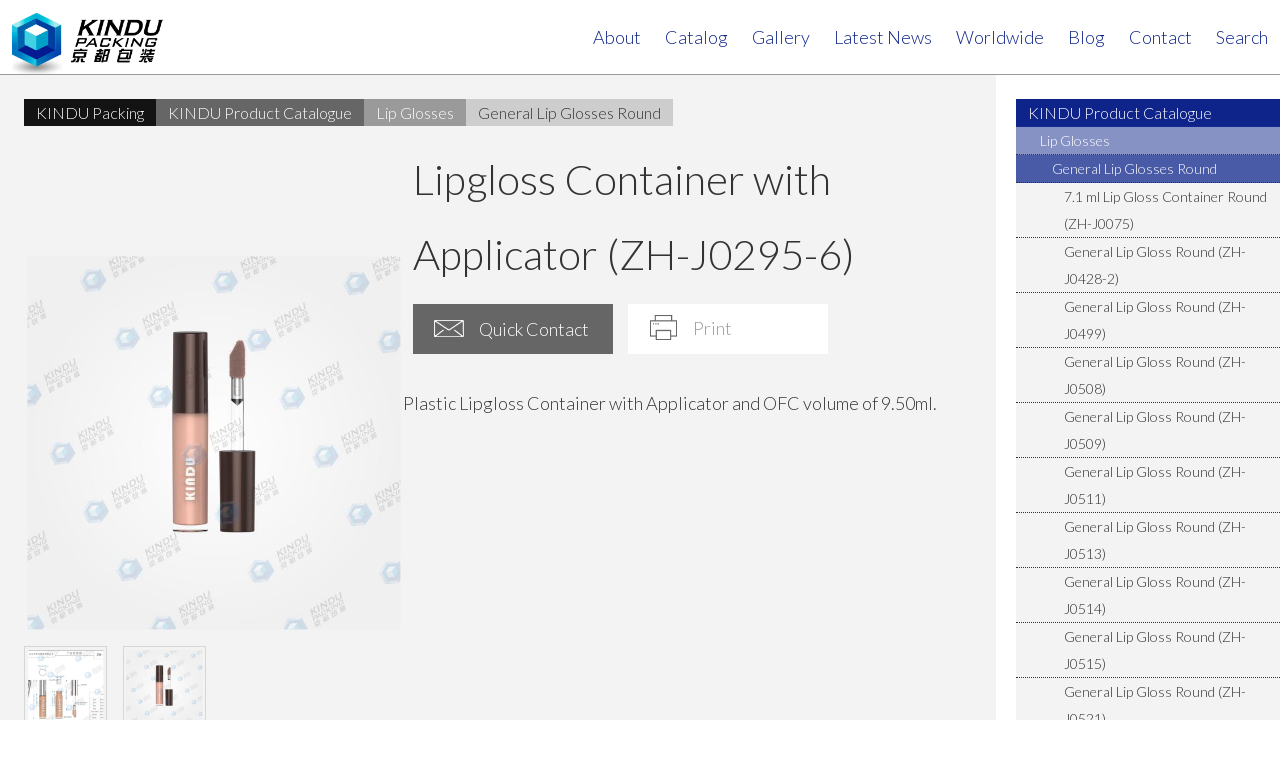

--- FILE ---
content_type: text/html; charset=utf-8
request_url: https://www.kindupacking.com/en/portals/kindupacking/assets/13494134/zh-j0295/
body_size: 13460
content:

<!DOCTYPE html>
<html lang="en">
  <head><meta charset="utf-8" /><title>
	Lipgloss Container with Applicator (ZH-J0295-6) - Product - KINDU Packing
</title><meta property="og:image" content="https://www.kindupacking.com/Up/Comp/2051/11263937/13494134-QWWJICNJ/i//thumb/ZH-J0295-6.jpg" />
<meta property="og:title" content="Lipgloss Container with Applicator (ZH-J0295-6) - Product - KINDU Packing" />
<meta property="og:url" content="https://www.kindupacking.com/en/portals/kindupacking/assets/13494134/zh-j0295/" />

<meta name="description" content="Plastic Lipgloss Container with Applicator and OFC volume of 9.50ml. KINDU Packing" />
<meta name="keywords" content="" />
<meta name="Version" content="555.0" /><meta name="Generator" content="WebPac Online Software" />
<meta name="viewport" content="width=device-width, initial-scale=1.0, user-scalable=no" /> 
<meta name="theme-color" content="#673873" /><meta name="msapplication-TileColor" content="#FFFFFF" />
<meta name="msapplication-TileImage" content="/icons/favicon-144.png" *="">

<script src="//www.webpackaging.com/webpac_content/global/javascript/dist/jquery-latest.min.js"></script>
<script src="//www.webpackaging.com/webpac_content/global/javascript/dist/jquery-migrate-latest.min.js"></script>



<script type="text/javascript">

var _default = { SitePath : "//www.webpackaging.com", FilePath : "//www.webpackaging.com/webpac_content", LogPath : "//www.webpackaging.com/ajax/log/", Speed : 150, CookieMessage : "Cookies help us deliver our services. By using our services, you agree to our use of cookies.", Workflow : { Percentage : 0, Message : "This is a test message for the workflow system", Color : "#29a7df" } }, _languages = { en : { id : 1, value : "English" }, es : { id : 2, value : "Español" }, fr : { id : 3, value : "Français" }, de : { id : 4, value : "Deutsche" }, it : { id : 5, value : " Italiano" }, cn : { id : 6, value : "漢語" }, nl : { id : 7, value : "Nederlands" }, pt : { id : 8, value : "Português" }, ko : { id : 9, value : "한국의" } , ja : { id : 10, value : "日本人" }, ar : { id : 12, value : "العربية" }, he : { id : 13, value : "עברית" } };

</script>


<script src="//www.webpackaging.com/webpac_content/global/javascript/jquery.nestable.js"></script>
<script src="//www.webpackaging.com/webpac_content/global/javascript/ordering.js"></script>


<link rel='stylesheet' type='text/css'  href='//www.webpackaging.com/webpac_content/global/styles/studio-3d3.css?555.0' />

<!--<link rel="stylesheet" type="text/css" href="//www.webpackaging.com/webpac_content/global/javascript/dist/fancybox/jquery.fancybox-1.3.4.css" />
<script type="text/javascript" src="//www.webpackaging.com/webpac_content/global/javascript/dist/fancybox/jquery.fancybox-1.3.4.js"></script>-->
<link rel="stylesheet" type="text/css" href="//www.webpackaging.com/webpac_content/global/javascript/dist/fancybox-latest.css" />
<script type="text/javascript" src="//www.webpackaging.com/webpac_content/global/javascript/dist/fancybox-latest.js"></script>

<script type="text/javascript" src="//www.webpackaging.com/webpac_content/global/javascript/dist/fancybox-adapter.js?555.0"></script>
<link rel="stylesheet" type="text/css" href="//www.webpackaging.com/webpac_content/global/styles/assets.css?555.0" />
<script type="text/javascript" src="//www.webpackaging.com/webpac_content/global/javascript/view-edit.js"></script>

<!-- AssetHeader -->

<!-- AssetHeader -->

<!-- Contact API headers -->


        <script type="text/javascript">

            var contactCaptchaWidget;
            var captchaOnloadCallback = function () {

             contactCaptchaWidget = grecaptcha.render('captcha-container', {
                    'sitekey' : '6LebZR4UAAAAAGAyIVUQzfzAiPP90G4PARy0jz-6'
                });
            };

        </script>

<style>
    #contact .button.right
    {
        padding-left: 18px;
    }
    #contact .cloudprivacy-checkbox
    {
       
        margin-bottom: 16px;
    }
</style>



<script type="text/javascript">

    $(document).ready(function () {

        


        

        $(document).on('submit','#contact:not(.mini-contact)', function (event) {

            console.log('Contact form submit');

                event.preventDefault();
                var miniContact = $(this).hasClass('mini-contact');
                var unregistered = $(this).hasClass('unregistered');
                if (miniContact && unregistered) {

                    if (step == 0) {

                        step++;

                        var steps = $('.step');
                        if (steps) {

                            steps.each(function () {

                                var _step = parseInt($(this).attr('data-step'));
                                if (_step == step) {
                                    $(this).show();

                                    var required = $('.required');
                                    if (required) {

                                        required.each(function () {

                                            $(this).attr('required', 'required');

                                        });

                                    }



                                }
                                else {
                                    $(this).hide();
                                }



                            });



                        }


                    }
                    else {

                        sendForm(miniContact);
                    }


                }
                else {

                   

                    sendForm(miniContact);

                }

                });

        

    function sendForm(miniContact) {

        var form = $('#contact');

        if (form) {

            console.log('Contact form exists');

            var accept = $('.accept');
            if (accept) {

                console.log('Accept exists');

                if (accept.prop("checked")) {

                    console.log('Accept checked');

                    var content = form.serialize();

                    console.log('content: ' + content);

                        

                    if (grecaptcha) {
                        console.log('grecaptcha is ready');

                        var received = grecaptcha.getResponse(contactCaptchaWidget);
                        console.log('received: ' + received);
                        if (received) {

                            $.ajax({
                                method: "POST",
                                url: "https://www.webpackaging.com/api/messages/captcha",
                                data: 'g-recaptcha-response=' + received,
                                dataType: 'json'


                            }).done(function (cdata, ctextStatus, cjqXHR) {

                                console.log('Status code: ' + cjqXHR.status);

                                var sent = false;

                                if (cjqXHR.status == 200) {

                                    if (cdata.valid) {

                                        $.ajax({
                                            method: "POST",
                                            url: "https://www.webpackaging.com/api/messages/companies/2051",
                                            data: content,
                                            dataType: 'json'


                                        }).done(function (data, textStatus, jqXHR) {

                                            console.log('Status code: ' + jqXHR.status);

                                            var sent = false;

                                            if (jqXHR.status == 200) {

                                                if (data.id) {

                                                    if (data.id !== null) {
                                                        sent = true;

                                                        if (miniContact) {

                                                            var sendResult = $('.sendResult');
                                                            if (sendResult) {

                                                                form.hide();
                                                                sendResult.show();

                                                                var miniTitle = $('.miniTitle');
                                                                if (miniTitle) {
                                                                    miniTitle.hide();
                                                                }
                                                            }
                                                        }
                                                        else {
                                                            alert('Your message has been sent'); //window.location.href = './sent-message'
                                                        }
                                                    }

                                                }


                                            }

                                            if (!sent) {

                                                alert('Unable to send message.');

                                            }


                                        }).fail(function (jqXHR, textStatus, errorThrown) {

                                            console.log('Error ' + jqXHR.status + ' ' + textStatus + ' ' + errorThrown);
                                        });




                                    }
                                    else {
                                        alert('Invalid captcha');
                                    }

                                }




                            }).fail(function (cjqXHR, ctextStatus, cerrorThrown) {

                                console.log('Error ' + cjqXHR.status + ' ' + ctextStatus + ' ' + cerrorThrown);
                            });



                        }
                        else {
                            alert('Invalid captcha response');
                        }


                    }
                    else {
                        alert('Invalid captcha object');
                    }


                            








                }
                else {

                    var acceptAlert = $('.accept-alert');
                    if (acceptAlert) {
                        acceptAlert.show();
                    }
                    

                }

            }


        }

    }


        

       
        


         


    });

</script>



            

<!-- Contact API headers --> 

<link rel="stylesheet" type="text/css" href="https://www.kindupacking.com/Up/Comp/2051/Portal/custom-portal.css?354" /><script type="text/javascript" src="https://www.kindupacking.com/Up/Comp/2051/Portal/custom-scripts.js?354" ></script>
    <link rel="apple-touch-icon" sizes="57x57" href="/Up/Comp/2051/Portal/img/icons/favicons_plantilla57x57.png">
<link rel="apple-touch-icon" sizes="60x60" href="/Up/Comp/2051/Portal/img/icons/favicons_plantilla60x60.png">
<link rel="apple-touch-icon" sizes="72x72" href="/Up/Comp/2051/Portal/img/icons/favicons_plantilla72x72.png">
<link rel="apple-touch-icon" sizes="76x76" href="/Up/Comp/2051/Portal/img/icons/favicons_plantilla76x76.png">
<link rel="apple-touch-icon" sizes="114x114" href="/Up/Comp/2051/Portal/img/icons/favicons_plantilla114x114.png">
<link rel="apple-touch-icon" sizes="120x120" href="/Up/Comp/2051/Portal/img/icons/favicons_plantilla120x120.png">
<link rel="apple-touch-icon" sizes="144x144" href="/Up/Comp/2051/Portal/img/icons/favicons_plantilla144x144.png">
<link rel="apple-touch-icon" sizes="152x152" href="/Up/Comp/2051/Portal/img/icons/favicons_plantilla152x152.png">
<link rel="apple-touch-icon" sizes="180x180" href="/Up/Comp/2051/Portal/img/icons/favicons_plantilla180x180.png">
<link rel="icon" type="image/png" sizes="192x192"  href="/Up/Comp/2051/Portal/img/icons/favicons_plantilla192x192.png">
<link rel="icon" type="image/png" sizes="32x32" href="/Up/Comp/2051/Portal/img/icons/favicons_plantilla32x32.png">
<link rel="icon" type="image/png" sizes="96x96" href="/Up/Comp/2051/Portal/img/icons/favicons_plantilla96x96.png">
<link rel="icon" type="image/png" sizes="16x16" href="/Up/Comp/2051/Portal/img/icons/favicons_plantilla16x16.png">

<meta name="msapplication-TileColor" content="#ffffff">
<meta name="msapplication-TileImage" content="/ms-icon-144x144.png">
<meta name="theme-color" content="#ffffff">

<meta name="msapplication-square150x150logo" content="/Up/Comp/2051/Portal/img/icons/logo150x150.png">
<meta name="msapplication-square310x310logo" content="/Up/Comp/2051/Portal/img/icons/logo310x310.png">
<meta name="msapplication-square70x70logo" content="/Up/Comp/2051/Portal/img/icons/apple-touch-icon-70.png">
<meta name="msapplication-wide310x150logo" content="/Up/Comp/2051/Portal/img/icons/logo310x150.png">

<link rel="icon" type="image/ico" href="favicons_plantilla16x16.ico" />

<link rel="stylesheet" href="//www.webpackaging.com/webpac_content/global/styles/print.css" type="text/css" media="print" />

<link rel="stylesheet" href="//www.webpackaging.com/Up/Comp/2051/portal/css/print.css" type="text/css" media="print" />

<link rel="stylesheet" href="//www.webpackaging.com/Up/Comp/2051/portal/portal-site-3d-base.css" type="text/css" />



<link rel="stylesheet" type="text/css" href="//www.webpackaging.com/webpac_content/global/styles/jquery.minicolors.css" />

<script src="//www.webpackaging.com/webpac_content/global/javascript/dist/jquery.minicolors.min.js"></script>


<!-- Chat tag disabled -->
<script> var portalUsers = []; </script><style>
 div#asset .asset-gallery { width: 200px; float: right } 
</style></head>
  <body  id="kindupacking"  class='zh-j0295 protected-portal lipgloss-container-with-applicator-zh-j0295-6 product level-4  lang-1' data-id='13494134' data-appid='11263937'>	
	
        
<!-- Chat tag disabled -->

      

	
	  
	<div id="wrapper">
	
		<div id="overlay"></div>


<header id="header"/>




 <!--No catalogue mode-->
      <div class="container clear">

		<a class="logo tiny left" href='https://www.kindupacking.com/'>

			<img src="https://www.kindupacking.com/up/comp/2051/main-logo.png" alt="KINDU Packing" />

		</a>

		<div class="nav-bar right">
			<ul class="clear">
				<li id="trigger-main-nav" class="mobile">
					

<img src="/webpac_content/global/images/icons/svg/menu-dots.svg" alt="" />


				</li>

				<li class="tool-icon">
					<a class="portal_background"  href="https://www.kindupacking.com">

<img class="logo-svg portal_background" src="/webpac_content/global/images/icons/svg/return-arrow.svg" alt="" />					</a>
				</li>
			
				<li class="avatar"><a class="logged_off" href="/en/user-logon/"><img src="/webpac_content/global/images/icons/svg/user.svg" alt="User" /></a></li>	
			</ul> 
		</div> 

	</div>

       
	<div class="submenu submenu-nav">

		<a id="toggle-nav" class="mobile mobile-nav-icon" class="mobile" href="#">
	  		<span class="lines"></span> 
	  	</a>



		<div class="topName clear"><a class="name" href="https://www.kindupacking.com/"> 			
			<h2>KINDU Packing</h2></a>


</div>



	</div>

       <!--new position for the nav-main-->
       <nav id="nav-main" class="nav-primary right">



			




			<ul class="common"><li><a href="/en/portals/kindupacking/assets/11669868/about/">About</a></li><li><a class="selected" href="/en/portals/kindupacking/assets/11263937/kindu-product-catalogue/">Catalog</a></li><li><a href="/en/portals/kindupacking/assets/11330948/kindu-product-gallery/">Gallery</a></li><li><a href="/en/portals/kindupacking/assets/11274195/kindu-packings-news-announcements/">Latest News</a></li><li><a href="/en/portals/kindupacking/assets/11159131/kindu-worldwide/">Worldwide</a></li><li><a href="/en/portals/kindupacking/assets/11668044/kindus-travel-blog/">Blog</a></li><li><a href="/en/portals/kindupacking/contact/">contact</a></li><li><a href="/en/portals/kindupacking/search/">search</a></li></ul>			
	</nav>









</header>




		
		<section id="main" class="standard-page no-aside">
			
			<div class="container">
				
				<div class="row clear">


					<div class="col-x3-1 mobile-tooltip tooltip left">
						<div class="container"><div class="supplier-info">
	<ul>
		







		<li class="supplier-contact">
			<a href='https://www.kindupacking.com/contact/' class="contactSupplier">
				<img src="//www.webpackaging.com/webpac_content/global/images/icons/email.svg" alt="" />
				<span>contact</span>
			</a>
		</li>







	</ul>
</div>

<ul class="tree "><li class="uid-11263937 tid-2"><img width='26' height='26' src='https://www.kindupacking.com/webpac_content/global/images/packbase/types/2.svg' alt="" /><a href='https://www.kindupacking.com/en/portals/kindupacking/assets/11263937/kindu-product-catalogue/'>KINDU Product Catalogue</a><ul class="tree "><li class="uid-11263939 tid-15"><img width='26' height='26' src='https://www.kindupacking.com/webpac_content/global/images/packbase/types/15.svg' alt="" /><a href='https://www.kindupacking.com/en/portals/kindupacking/assets/11263939/lip-glosses/'>Lip Glosses</a><ul class="tree "><li class="uid-11719529 tid-15"><img width='26' height='26' src='https://www.kindupacking.com/webpac_content/global/images/packbase/types/15.svg' alt="" /><a href='https://www.kindupacking.com/en/portals/kindupacking/assets/11719529/general-lip-glosses-round/'>General Lip Glosses Round</a><ul class="tree "><li class="uid-12950126 tid-16"><img width='26' height='26' src='https://www.kindupacking.com/webpac_content/global/images/packbase/types/16.svg' alt="" /><a href='https://www.kindupacking.com/en/portals/kindupacking/assets/12950126/zh-j0075/'>7.1 ml Lip Gloss Container Round (ZH-J0075)</a></li><li class="uid-14160989 tid-16"><img width='26' height='26' src='https://www.kindupacking.com/webpac_content/global/images/packbase/types/16.svg' alt="" /><a href='https://www.kindupacking.com/en/portals/kindupacking/assets/14160989/general-lip-gloss-round-zh-j0428-2/'>General Lip Gloss Round (ZH-J0428-2)</a></li><li class="uid-14161018 tid-16"><img width='26' height='26' src='https://www.kindupacking.com/webpac_content/global/images/packbase/types/16.svg' alt="" /><a href='https://www.kindupacking.com/en/portals/kindupacking/assets/14161018/general-lip-gloss-round-zh-j0499/'>General Lip Gloss Round (ZH-J0499)</a></li><li class="uid-14161020 tid-16"><img width='26' height='26' src='https://www.kindupacking.com/webpac_content/global/images/packbase/types/16.svg' alt="" /><a href='https://www.kindupacking.com/en/portals/kindupacking/assets/14161020/general-lip-gloss-round-zh-j0508/'>General Lip Gloss Round (ZH-J0508)</a></li><li class="uid-14161025 tid-16"><img width='26' height='26' src='https://www.kindupacking.com/webpac_content/global/images/packbase/types/16.svg' alt="" /><a href='https://www.kindupacking.com/en/portals/kindupacking/assets/14161025/general-lip-gloss-round-zh-j0509/'>General Lip Gloss Round (ZH-J0509)</a></li><li class="uid-14161027 tid-16"><img width='26' height='26' src='https://www.kindupacking.com/webpac_content/global/images/packbase/types/16.svg' alt="" /><a href='https://www.kindupacking.com/en/portals/kindupacking/assets/14161027/general-lip-gloss-round-zh-j0511/'>General Lip Gloss Round (ZH-J0511)</a></li><li class="uid-14161029 tid-16"><img width='26' height='26' src='https://www.kindupacking.com/webpac_content/global/images/packbase/types/16.svg' alt="" /><a href='https://www.kindupacking.com/en/portals/kindupacking/assets/14161029/general-lip-gloss-round-zh-j0513/'>General Lip Gloss Round (ZH-J0513)</a></li><li class="uid-14161031 tid-16"><img width='26' height='26' src='https://www.kindupacking.com/webpac_content/global/images/packbase/types/16.svg' alt="" /><a href='https://www.kindupacking.com/en/portals/kindupacking/assets/14161031/general-lip-gloss-round-zh-j0514/'>General Lip Gloss Round (ZH-J0514)</a></li><li class="uid-14161034 tid-16"><img width='26' height='26' src='https://www.kindupacking.com/webpac_content/global/images/packbase/types/16.svg' alt="" /><a href='https://www.kindupacking.com/en/portals/kindupacking/assets/14161034/general-lip-gloss-round-zh-j0515/'>General Lip Gloss Round (ZH-J0515)</a></li><li class="uid-14160986 tid-16"><img width='26' height='26' src='https://www.kindupacking.com/webpac_content/global/images/packbase/types/16.svg' alt="" /><a href='https://www.kindupacking.com/en/portals/kindupacking/assets/14160986/general-lip-gloss-round-zh-j0521/'>General Lip Gloss Round (ZH-J0521)</a></li><li class="uid-14160984 tid-16"><img width='26' height='26' src='https://www.kindupacking.com/webpac_content/global/images/packbase/types/16.svg' alt="" /><a href='https://www.kindupacking.com/en/portals/kindupacking/assets/14160984/general-lip-gloss-round-zh-j0524/'>General Lip Gloss Round (ZH-J0524)</a></li><li class="uid-14160974 tid-16"><img width='26' height='26' src='https://www.kindupacking.com/webpac_content/global/images/packbase/types/16.svg' alt="" /><a href='https://www.kindupacking.com/en/portals/kindupacking/assets/14160974/general-lip-gloss-round-zh-j0531/'>General Lip Gloss Round (ZH-J0531)</a></li><li class="uid-14160993 tid-16"><img width='26' height='26' src='https://www.kindupacking.com/webpac_content/global/images/packbase/types/16.svg' alt="" /><a href='https://www.kindupacking.com/en/portals/kindupacking/assets/14160993/general-lip-glosses-round-zh-j0436/'>General Lip Glosses Round (ZH-J0436)</a></li><li class="uid-13703385 tid-16"><img width='26' height='26' src='https://www.kindupacking.com/webpac_content/global/images/packbase/types/16.svg' alt="" /><a href='https://www.kindupacking.com/en/portals/kindupacking/assets/13703385/general-round-lip-gloss-zh-j0504-2/'>General Round Lip Gloss (ZH-J0504-2)</a></li><li class="uid-12871561 tid-16"><img width='26' height='26' src='https://www.kindupacking.com/webpac_content/global/images/packbase/types/16.svg' alt="" /><a href='https://www.kindupacking.com/en/portals/kindupacking/assets/12871561/zh-j0475/'>Hexagonal lip gloss packaging (ZH-J0475)</a></li><li class="uid-13703387 tid-16"><img width='26' height='26' src='https://www.kindupacking.com/webpac_content/global/images/packbase/types/16.svg' alt="" /><a href='https://www.kindupacking.com/en/portals/kindupacking/assets/13703387/lip-gloss-container-zh-j0505-2/'>Lip Gloss Container (ZH-J0505-2)</a></li><li class="uid-13703398 tid-16"><img width='26' height='26' src='https://www.kindupacking.com/webpac_content/global/images/packbase/types/16.svg' alt="" /><a href='https://www.kindupacking.com/en/portals/kindupacking/assets/13703398/refillable-lip-gloss-zh-j0523/'>Refillable Lip Gloss (ZH-J0523)</a></li><li class="uid-11377172 tid-16"><img width='26' height='26' src='https://www.kindupacking.com/webpac_content/global/images/packbase/types/16.svg' alt="" /><a href='https://www.kindupacking.com/en/portals/kindupacking/assets/11377172/zh-j0013/'>7ml Lipgloss Containers (ZH-J0013)</a></li><li class="uid-13602396 tid-16"><img width='26' height='26' src='https://www.kindupacking.com/webpac_content/global/images/packbase/types/16.svg' alt="" /><a href='https://www.kindupacking.com/en/portals/kindupacking/assets/13602396/general-lip-gloss-round-zh-j0520/'>General Lip Gloss Round (ZH-J0520)</a></li><li class="uid-11624663 tid-16"><img width='26' height='26' src='https://www.kindupacking.com/webpac_content/global/images/packbase/types/16.svg' alt="" /><a href='https://www.kindupacking.com/en/portals/kindupacking/assets/11624663/general-round-lip-gloss-pack-zh-j0422/'>General Round Lip Gloss Pack (ZH-J0422)</a></li><li class="uid-11377174 tid-16"><img width='26' height='26' src='https://www.kindupacking.com/webpac_content/global/images/packbase/types/16.svg' alt="" /><a href='https://www.kindupacking.com/en/portals/kindupacking/assets/11377174/zh-j0014/'>Lip gloss packaging (ZH-J0014)</a></li><li class="uid-11964401 tid-16"><img width='26' height='26' src='https://www.kindupacking.com/webpac_content/global/images/packbase/types/16.svg' alt="" /><a href='https://www.kindupacking.com/en/portals/kindupacking/assets/11964401/lip-gloss-shaker-container-zh-j0470/'>Lip Gloss Shaker Container (ZH-J0470)</a></li><li class="uid-13226763 tid-16"><img width='26' height='26' src='https://www.kindupacking.com/webpac_content/global/images/packbase/types/16.svg' alt="" /><a href='https://www.kindupacking.com/en/portals/kindupacking/assets/13226763/zh-j0126-2/'>Round lip gloss packaging (ZH-J0126-2)</a></li><li class="uid-13602398 tid-16"><img width='26' height='26' src='https://www.kindupacking.com/webpac_content/global/images/packbase/types/16.svg' alt="" /><a href='https://www.kindupacking.com/en/portals/kindupacking/assets/13602398/zh-j0520-2-pet-/'>6.8ml Lipgloss Containers (ZH-J0520-2(PET))</a></li><li class="uid-11578215 tid-16"><img width='26' height='26' src='https://www.kindupacking.com/webpac_content/global/images/packbase/types/16.svg' alt="" /><a href='https://www.kindupacking.com/en/portals/kindupacking/assets/11578215/zh-j0294/'>Double-ended Lip Gloss + Lipstick Packaging (ZH-J0294)</a></li><li class="uid-11880199 tid-16"><img width='26' height='26' src='https://www.kindupacking.com/webpac_content/global/images/packbase/types/16.svg' alt="" /><a href='https://www.kindupacking.com/en/portals/kindupacking/assets/11880199/general-lip-gloss-round-zh-j0464/'>General Lip Gloss Round (ZH-J0464)</a></li><li class="uid-13494189 tid-16"><img width='26' height='26' src='https://www.kindupacking.com/webpac_content/global/images/packbase/types/16.svg' alt="" /><a href='https://www.kindupacking.com/en/portals/kindupacking/assets/13494189/zh-j0381-5/'>4.2ml Double-ended Lip Gloss + Lipstick Packaging (ZH-J0381-5)</a></li><li class="uid-13602399 tid-16"><img width='26' height='26' src='https://www.kindupacking.com/webpac_content/global/images/packbase/types/16.svg' alt="" /><a href='https://www.kindupacking.com/en/portals/kindupacking/assets/13602399/zh-j0520-2-petg-/'>6.8ml Lipgloss Containers (ZH-J0520-2(PETG))</a></li><li class="uid-11578456 tid-16"><img width='26' height='26' src='https://www.kindupacking.com/webpac_content/global/images/packbase/types/16.svg' alt="" /><a href='https://www.kindupacking.com/en/portals/kindupacking/assets/11578456/double-ended-lip-gloss-lipstick-packaging-zh-j0381/'>Double-ended Lip Gloss + Lipstick Packaging (ZH-J0381)</a></li><li class="uid-11624418 tid-16"><img width='26' height='26' src='https://www.kindupacking.com/webpac_content/global/images/packbase/types/16.svg' alt="" /><a href='https://www.kindupacking.com/en/portals/kindupacking/assets/11624418/zh-j0018/'>Lip gloss packaging (ZH-J0018)</a></li><li class="uid-11624424 tid-16"><img width='26' height='26' src='https://www.kindupacking.com/webpac_content/global/images/packbase/types/16.svg' alt="" /><a href='https://www.kindupacking.com/en/portals/kindupacking/assets/11624424/round-lipgloss-zh-j0026/'>Round Lipgloss (ZH-J0026)</a></li><li class="uid-11391651 tid-16"><img width='26' height='26' src='https://www.kindupacking.com/webpac_content/global/images/packbase/types/16.svg' alt="" /><a href='https://www.kindupacking.com/en/portals/kindupacking/assets/11391651/7ml-lipgloss-container-zh-j0055/'>7ml Lipgloss Container (ZH-J0055)</a></li><li class="uid-13602400 tid-16"><img width='26' height='26' src='https://www.kindupacking.com/webpac_content/global/images/packbase/types/16.svg' alt="" /><a href='https://www.kindupacking.com/en/portals/kindupacking/assets/13602400/zh-j0520-3-pet-/'>7ml Lipgloss Containers (ZH-J0520-3(PET))</a></li><li class="uid-14126532 tid-16"><img width='26' height='26' src='https://www.kindupacking.com/webpac_content/global/images/packbase/types/16.svg' alt="" /><a href='https://www.kindupacking.com/en/portals/kindupacking/assets/14126532/customized-lip-gloss-zh-j0440-2/'>Customized Lip Gloss (ZH-J0440-2)</a></li><li class="uid-11624671 tid-16"><img width='26' height='26' src='https://www.kindupacking.com/webpac_content/global/images/packbase/types/16.svg' alt="" /><a href='https://www.kindupacking.com/en/portals/kindupacking/assets/11624671/zh-j0440/'>Customized Lip Gloss Pack (ZH-J0440)</a></li><li class="uid-11624426 tid-16"><img width='26' height='26' src='https://www.kindupacking.com/webpac_content/global/images/packbase/types/16.svg' alt="" /><a href='https://www.kindupacking.com/en/portals/kindupacking/assets/11624426/zh-j0030/'>Round lip gloss packaging (ZH-J0030)</a></li><li class="uid-11632309 tid-16"><img width='26' height='26' src='https://www.kindupacking.com/webpac_content/global/images/packbase/types/16.svg' alt="" /><a href='https://www.kindupacking.com/en/portals/kindupacking/assets/11632309/zh-j0441/'>4.30ml Double Ended Lip Gloss Packaging (ZH-J0441)</a></li><li class="uid-13494154 tid-16"><img width='26' height='26' src='https://www.kindupacking.com/webpac_content/global/images/packbase/types/16.svg' alt="" /><a href='https://www.kindupacking.com/en/portals/kindupacking/assets/13494154/zh-j0441-3/'>4.30ml Double Ended Lip Gloss Packaging with ABS collar (ZH-J0441-3)</a></li><li class="uid-13602401 tid-16"><img width='26' height='26' src='https://www.kindupacking.com/webpac_content/global/images/packbase/types/16.svg' alt="" /><a href='https://www.kindupacking.com/en/portals/kindupacking/assets/13602401/zh-j0520-3-petg-/'>7ml Lipgloss Containers (ZH-J0520-3(PETG))</a></li><li class="uid-13494152 tid-16"><img width='26' height='26' src='https://www.kindupacking.com/webpac_content/global/images/packbase/types/16.svg' alt="" /><a href='https://www.kindupacking.com/en/portals/kindupacking/assets/13494152/round-double-ended-lip-gloss-zh-j0441-2/'>Round Double Ended Lip Gloss (ZH-J0441-2)</a></li><li class="uid-11389877 tid-16"><img width='26' height='26' src='https://www.kindupacking.com/webpac_content/global/images/packbase/types/16.svg' alt="" /><a href='https://www.kindupacking.com/en/portals/kindupacking/assets/11389877/zh-j0031/'>4.5ml Double Ended Lip Gloss Packaging (ZH-J0031)</a></li><li class="uid-13494156 tid-16"><img width='26' height='26' src='https://www.kindupacking.com/webpac_content/global/images/packbase/types/16.svg' alt="" /><a href='https://www.kindupacking.com/en/portals/kindupacking/assets/13494156/zh-j0031-2/'>4.5ml Double Ended Lip Gloss Packaging (ZH-J0031-2)</a></li><li class="uid-13494158 tid-16"><img width='26' height='26' src='https://www.kindupacking.com/webpac_content/global/images/packbase/types/16.svg' alt="" /><a href='https://www.kindupacking.com/en/portals/kindupacking/assets/13494158/zh-j0031-3/'>4.5ml Double Ended Lip Gloss Packaging (ZH-J0031-3)</a></li><li class="uid-13494176 tid-16"><img width='26' height='26' src='https://www.kindupacking.com/webpac_content/global/images/packbase/types/16.svg' alt="" /><a href='https://www.kindupacking.com/en/portals/kindupacking/assets/13494176/zh-j0518-2/'>4.80ml Double Ended Lip Gloss Packaging (ZH-J0518-2)</a></li><li class="uid-13602402 tid-16"><img width='26' height='26' src='https://www.kindupacking.com/webpac_content/global/images/packbase/types/16.svg' alt="" /><a href='https://www.kindupacking.com/en/portals/kindupacking/assets/13602402/zh-j0520-4-pet-/'>7ml Lipgloss Containers (ZH-J0520-4(PET))</a></li><li class="uid-11391676 tid-16"><img width='26' height='26' src='https://www.kindupacking.com/webpac_content/global/images/packbase/types/16.svg' alt="" /><a href='https://www.kindupacking.com/en/portals/kindupacking/assets/11391676/zh-j0065/'>8.25ml Lipgloss Containers (ZH-J0065)</a></li><li class="uid-13494173 tid-16"><img width='26' height='26' src='https://www.kindupacking.com/webpac_content/global/images/packbase/types/16.svg' alt="" /><a href='https://www.kindupacking.com/en/portals/kindupacking/assets/13494173/double-ended-lip-gloss-packaging-zh-j0518/'>Double Ended Lip Gloss Packaging (ZH-J0518)</a></li><li class="uid-11624430 tid-16"><img width='26' height='26' src='https://www.kindupacking.com/webpac_content/global/images/packbase/types/16.svg' alt="" /><a href='https://www.kindupacking.com/en/portals/kindupacking/assets/11624430/general-round-lipgloss-zh-j0037-3/'>General Round Lipgloss (ZH-J0037-3)</a></li><li class="uid-11624447 tid-16"><img width='26' height='26' src='https://www.kindupacking.com/webpac_content/global/images/packbase/types/16.svg' alt="" /><a href='https://www.kindupacking.com/en/portals/kindupacking/assets/11624447/lipgloss-round-zh-j0153/'>Lipgloss Round (ZH-J0153)</a></li><li class="uid-13602403 tid-16"><img width='26' height='26' src='https://www.kindupacking.com/webpac_content/global/images/packbase/types/16.svg' alt="" /><a href='https://www.kindupacking.com/en/portals/kindupacking/assets/13602403/zh-j0520-4-petg-/'>7ml Lipgloss Containers (ZH-J0520-4(PETG))</a></li><li class="uid-11624428 tid-16"><img width='26' height='26' src='https://www.kindupacking.com/webpac_content/global/images/packbase/types/16.svg' alt="" /><a href='https://www.kindupacking.com/en/portals/kindupacking/assets/11624428/zh-j0037-4/'>Customized injection color lip gloss pack (ZH-J0037-4)</a></li><li class="uid-11624432 tid-16"><img width='26' height='26' src='https://www.kindupacking.com/webpac_content/global/images/packbase/types/16.svg' alt="" /><a href='https://www.kindupacking.com/en/portals/kindupacking/assets/11624432/lip-gloss-packaging-zh-j0067/'>Lip gloss packaging (ZH-J0067)</a></li><li class="uid-11578455 tid-16"><img width='26' height='26' src='https://www.kindupacking.com/webpac_content/global/images/packbase/types/16.svg' alt="" /><a href='https://www.kindupacking.com/en/portals/kindupacking/assets/11578455/zh-j0374/'>15.50 ml OFC Lip Gloss Container with Big Applicator (ZH-J0374)</a></li><li class="uid-14160274 tid-16"><img width='26' height='26' src='https://www.kindupacking.com/webpac_content/global/images/packbase/types/16.svg' alt="" /><a href='https://www.kindupacking.com/en/portals/kindupacking/assets/14160274/general-round-lip-gloss-zh-j0365/'>General Round Lip Gloss (ZH-J0365)</a></li><li class="uid-11391649 tid-16"><img width='26' height='26' src='https://www.kindupacking.com/webpac_content/global/images/packbase/types/16.svg' alt="" /><a href='https://www.kindupacking.com/en/portals/kindupacking/assets/11391649/zh-j0054/'>Round lip gloss packaging (ZH-J0054)</a></li><li class="uid-13494140 tid-16"><img width='26' height='26' src='https://www.kindupacking.com/webpac_content/global/images/packbase/types/16.svg' alt="" /><a href='https://www.kindupacking.com/en/portals/kindupacking/assets/13494140/zh-j0495/'>Lip Gloss Container with Big Applicator (ZH-J0495)</a></li><li class="uid-11624443 tid-16"><img width='26' height='26' src='https://www.kindupacking.com/webpac_content/global/images/packbase/types/16.svg' alt="" /><a href='https://www.kindupacking.com/en/portals/kindupacking/assets/11624443/zh-j0106/'>Lip gloss packaging (ZH-J0106)</a></li><li class="uid-13494145 tid-16"><img width='26' height='26' src='https://www.kindupacking.com/webpac_content/global/images/packbase/types/16.svg' alt="" /><a href='https://www.kindupacking.com/en/portals/kindupacking/assets/13494145/zh-j0495-2/'>Lip Gloss Container with Big Applicator (ZH-J0495-2)</a></li><li class="uid-11425343 tid-16"><img width='26' height='26' src='https://www.kindupacking.com/webpac_content/global/images/packbase/types/16.svg' alt="" /><a href='https://www.kindupacking.com/en/portals/kindupacking/assets/11425343/zh-j0110/'>Lip gloss packaging (ZH-J0110)</a></li><li class="uid-11420501 tid-16"><img width='26' height='26' src='https://www.kindupacking.com/webpac_content/global/images/packbase/types/16.svg' alt="" /><a href='https://www.kindupacking.com/en/portals/kindupacking/assets/11420501/zh-j0097/'>Round lip gloss packaging (ZH-J0097)</a></li><li class="uid-13494147 tid-16"><img width='26' height='26' src='https://www.kindupacking.com/webpac_content/global/images/packbase/types/16.svg' alt="" /><a href='https://www.kindupacking.com/en/portals/kindupacking/assets/13494147/zh-j0501/'>Lip Gloss Container with Big Applicator (ZH-J0501)</a></li><li class="uid-11425349 tid-16"><img width='26' height='26' src='https://www.kindupacking.com/webpac_content/global/images/packbase/types/16.svg' alt="" /><a href='https://www.kindupacking.com/en/portals/kindupacking/assets/11425349/zh-j0112/'>Lip gloss packaging (ZH-J0112)</a></li><li class="uid-13494149 tid-16"><img width='26' height='26' src='https://www.kindupacking.com/webpac_content/global/images/packbase/types/16.svg' alt="" /><a href='https://www.kindupacking.com/en/portals/kindupacking/assets/13494149/zh-j0501-2/'>Lip Gloss Container with Big Applicator (ZH-J0501-2)</a></li><li class="uid-11424700 tid-16"><img width='26' height='26' src='https://www.kindupacking.com/webpac_content/global/images/packbase/types/16.svg' alt="" /><a href='https://www.kindupacking.com/en/portals/kindupacking/assets/11424700/zh-j0104/'>Round lip gloss packaging (ZH-J0104)</a></li><li class="uid-11624453 tid-16"><img width='26' height='26' src='https://www.kindupacking.com/webpac_content/global/images/packbase/types/16.svg' alt="" /><a href='https://www.kindupacking.com/en/portals/kindupacking/assets/11624453/zh-j0187/'>Customized lip gloss pack (ZH-J0187)</a></li><li class="uid-13494136 tid-16"><img width='26' height='26' src='https://www.kindupacking.com/webpac_content/global/images/packbase/types/16.svg' alt="" /><a href='https://www.kindupacking.com/en/portals/kindupacking/assets/13494136/lipgloss-container-with-big-applicator-zh-j0295-2/'>Lipgloss Container with Big Applicator (ZH-J0295-2)</a></li><li class="uid-13494138 tid-16"><img width='26' height='26' src='https://www.kindupacking.com/webpac_content/global/images/packbase/types/16.svg' alt="" /><a href='https://www.kindupacking.com/en/portals/kindupacking/assets/13494138/zh-j0295-3/'>Lip Gloss Container with Big Applicator and PETG Inner Stem (ZH-J0295-3)</a></li><li class="uid-11624482 tid-16"><img width='26' height='26' src='https://www.kindupacking.com/webpac_content/global/images/packbase/types/16.svg' alt="" /><a href='https://www.kindupacking.com/en/portals/kindupacking/assets/11624482/zh-j0238/'>7.7 ml Lipgloss Containers (ZH-J0238)</a></li><li class="uid-13494134 tid-16"><img width='26' height='26' src='https://www.kindupacking.com/webpac_content/global/images/packbase/types/16.svg' alt="" /><strong><a href='https://www.kindupacking.com/en/portals/kindupacking/assets/13494134/lipgloss-container-with-applicator-zh-j0295-6/'>Lipgloss Container with Applicator (ZH-J0295-6)</a></strong><ul class="tree "><li class="uid-14117005 tid-57"><img width='26' height='26' src='https://www.kindupacking.com/webpac_content/global/images/packbase/types/57.svg' alt="" /><a href='https://www.kindupacking.com/en/portals/kindupacking/assets/14117005/zh-j0295/'>ZH-J0295</a></li><li class="uid-13494135 tid-57"><img width='26' height='26' src='https://www.kindupacking.com/webpac_content/global/images/packbase/types/57.svg' alt="" /><a href='https://www.kindupacking.com/en/portals/kindupacking/assets/13494135/zh-j0295-6/'>ZH-J0295-6</a></li></ul></li><li class="uid-11624451 tid-16"><img width='26' height='26' src='https://www.kindupacking.com/webpac_content/global/images/packbase/types/16.svg' alt="" /><a href='https://www.kindupacking.com/en/portals/kindupacking/assets/11624451/zh-j0186/'>Customized injection color lip gloss pack (ZH-J0186)</a></li><li class="uid-11964403 tid-16"><img width='26' height='26' src='https://www.kindupacking.com/webpac_content/global/images/packbase/types/16.svg' alt="" /><a href='https://www.kindupacking.com/en/portals/kindupacking/assets/11964403/lip-gloss-container-with-big-applicator-zh-j0426-5/'>Lip Gloss Container with Big Applicator (ZH-J0426-5)</a></li><li class="uid-11624488 tid-16"><img width='26' height='26' src='https://www.kindupacking.com/webpac_content/global/images/packbase/types/16.svg' alt="" /><a href='https://www.kindupacking.com/en/portals/kindupacking/assets/11624488/zh-j0257/'>7.4 ml Lipgloss Containers (ZH-J0257)</a></li><li class="uid-13494129 tid-16"><img width='26' height='26' src='https://www.kindupacking.com/webpac_content/global/images/packbase/types/16.svg' alt="" /><a href='https://www.kindupacking.com/en/portals/kindupacking/assets/13494129/zh-j0374-2/'>PETG Lip Gloss Container with Big Applicator and PBT inner stem (ZH-J0374-2)</a></li><li class="uid-11578109 tid-16"><img width='26' height='26' src='https://www.kindupacking.com/webpac_content/global/images/packbase/types/16.svg' alt="" /><a href='https://www.kindupacking.com/en/portals/kindupacking/assets/11578109/zh-j0208/'>Round lip gloss packaging (ZH-J0208)</a></li><li class="uid-11624491 tid-16"><img width='26' height='26' src='https://www.kindupacking.com/webpac_content/global/images/packbase/types/16.svg' alt="" /><a href='https://www.kindupacking.com/en/portals/kindupacking/assets/11624491/zh-j0263/'>7.4 ml Lipgloss Containers (ZH-J0263)</a></li><li class="uid-11578111 tid-16"><img width='26' height='26' src='https://www.kindupacking.com/webpac_content/global/images/packbase/types/16.svg' alt="" /><a href='https://www.kindupacking.com/en/portals/kindupacking/assets/11578111/zh-j0221/'>Round lip gloss packaging (ZH-J0221)</a></li><li class="uid-11624497 tid-16"><img width='26' height='26' src='https://www.kindupacking.com/webpac_content/global/images/packbase/types/16.svg' alt="" /><a href='https://www.kindupacking.com/en/portals/kindupacking/assets/11624497/zh-j0265/'>7.5 ml Lipgloss Containers (ZH-J0265)</a></li><li class="uid-11624503 tid-16"><img width='26' height='26' src='https://www.kindupacking.com/webpac_content/global/images/packbase/types/16.svg' alt="" /><a href='https://www.kindupacking.com/en/portals/kindupacking/assets/11624503/zh-j0270/'>6 ml Lipgloss Containers (ZH-J0270)</a></li><li class="uid-11578208 tid-16"><img width='26' height='26' src='https://www.kindupacking.com/webpac_content/global/images/packbase/types/16.svg' alt="" /><a href='https://www.kindupacking.com/en/portals/kindupacking/assets/11578208/zh-j0234/'>Round lip gloss packaging (ZH-J0234)</a></li><li class="uid-11624480 tid-16"><img width='26' height='26' src='https://www.kindupacking.com/webpac_content/global/images/packbase/types/16.svg' alt="" /><a href='https://www.kindupacking.com/en/portals/kindupacking/assets/11624480/zh-j0235/'>Customized injection color lip gloss pack (ZH-J0235)</a></li><li class="uid-11624516 tid-16"><img width='26' height='26' src='https://www.kindupacking.com/webpac_content/global/images/packbase/types/16.svg' alt="" /><a href='https://www.kindupacking.com/en/portals/kindupacking/assets/11624516/round-lipgloss-pack-zh-j0276/'>Round Lipgloss Pack (ZH-J0276)</a></li><li class="uid-11578212 tid-16"><img width='26' height='26' src='https://www.kindupacking.com/webpac_content/global/images/packbase/types/16.svg' alt="" /><a href='https://www.kindupacking.com/en/portals/kindupacking/assets/11578212/8ml-lipgloss-container-zh-j0290/'>8ml Lipgloss Container (ZH-J0290)</a></li><li class="uid-11624493 tid-16"><img width='26' height='26' src='https://www.kindupacking.com/webpac_content/global/images/packbase/types/16.svg' alt="" /><a href='https://www.kindupacking.com/en/portals/kindupacking/assets/11624493/zh-j0264/'>Customized injection color lip gloss pack (ZH-J0264)</a></li><li class="uid-13216140 tid-16"><img width='26' height='26' src='https://www.kindupacking.com/webpac_content/global/images/packbase/types/16.svg' alt="" /><a href='https://www.kindupacking.com/en/portals/kindupacking/assets/13216140/general-lip-gloss-round-zh-j0462/'>General Lip Gloss Round (ZH-J0462)</a></li><li class="uid-13216142 tid-16"><img width='26' height='26' src='https://www.kindupacking.com/webpac_content/global/images/packbase/types/16.svg' alt="" /><a href='https://www.kindupacking.com/en/portals/kindupacking/assets/13216142/zh-j0476/'>Lip gloss packaging (ZH-J0476)</a></li><li class="uid-11680228 tid-16"><img width='26' height='26' src='https://www.kindupacking.com/webpac_content/global/images/packbase/types/16.svg' alt="" /><a href='https://www.kindupacking.com/en/portals/kindupacking/assets/11680228/zh-j0269/'>Customized injection color lip gloss pack (ZH-J0269)</a></li><li class="uid-11578220 tid-16"><img width='26' height='26' src='https://www.kindupacking.com/webpac_content/global/images/packbase/types/16.svg' alt="" /><a href='https://www.kindupacking.com/en/portals/kindupacking/assets/11578220/zh-j0312/'>8ml Lipgloss Containers (ZH-J0312)</a></li><li class="uid-11578216 tid-16"><img width='26' height='26' src='https://www.kindupacking.com/webpac_content/global/images/packbase/types/16.svg' alt="" /><a href='https://www.kindupacking.com/en/portals/kindupacking/assets/11578216/round-lip-gloss-packaging-zh-j0295/'>Round lip gloss packaging (ZH-J0295)</a></li><li class="uid-11578221 tid-16"><img width='26' height='26' src='https://www.kindupacking.com/webpac_content/global/images/packbase/types/16.svg' alt="" /><a href='https://www.kindupacking.com/en/portals/kindupacking/assets/11578221/8ml-lipgloss-container-zh-j0313/'>8ml Lipgloss Container (ZH-J0313)</a></li><li class="uid-11624614 tid-16"><img width='26' height='26' src='https://www.kindupacking.com/webpac_content/global/images/packbase/types/16.svg' alt="" /><a href='https://www.kindupacking.com/en/portals/kindupacking/assets/11624614/lipgloss-pack-zh-j0298/'>Lipgloss Pack (ZH-J0298)</a></li><li class="uid-11578367 tid-16"><img width='26' height='26' src='https://www.kindupacking.com/webpac_content/global/images/packbase/types/16.svg' alt="" /><a href='https://www.kindupacking.com/en/portals/kindupacking/assets/11578367/general-lipgloss-zh-j0329/'>General Lipgloss (ZH-J0329)</a></li><li class="uid-11578219 tid-16"><img width='26' height='26' src='https://www.kindupacking.com/webpac_content/global/images/packbase/types/16.svg' alt="" /><a href='https://www.kindupacking.com/en/portals/kindupacking/assets/11578219/zh-j0311/'>Round lip gloss packaging (ZH-J0311)</a></li><li class="uid-11578363 tid-16"><img width='26' height='26' src='https://www.kindupacking.com/webpac_content/global/images/packbase/types/16.svg' alt="" /><a href='https://www.kindupacking.com/en/portals/kindupacking/assets/11578363/double-wall-lip-gloss-container-zh-j0316/'>Double-wall Lip Gloss Container (ZH-J0316)</a></li><li class="uid-11624625 tid-16"><img width='26' height='26' src='https://www.kindupacking.com/webpac_content/global/images/packbase/types/16.svg' alt="" /><a href='https://www.kindupacking.com/en/portals/kindupacking/assets/11624625/general-lipgloss-round-zh-j0324/'>General Lipgloss Round (ZH-J0324)</a></li><li class="uid-11578451 tid-16"><img width='26' height='26' src='https://www.kindupacking.com/webpac_content/global/images/packbase/types/16.svg' alt="" /><a href='https://www.kindupacking.com/en/portals/kindupacking/assets/11578451/general-round-lip-gloss-zh-j0363/'>General Round Lip Gloss (ZH-J0363)</a></li><li class="uid-11578454 tid-16"><img width='26' height='26' src='https://www.kindupacking.com/webpac_content/global/images/packbase/types/16.svg' alt="" /><a href='https://www.kindupacking.com/en/portals/kindupacking/assets/11578454/zh-j0370/'>5.5ml Lipgloss Containers (ZH-J0370)</a></li><li class="uid-11624629 tid-16"><img width='26' height='26' src='https://www.kindupacking.com/webpac_content/global/images/packbase/types/16.svg' alt="" /><a href='https://www.kindupacking.com/en/portals/kindupacking/assets/11624629/plastic-lip-gloss-pack-zh-j0349/'>Plastic Lip Gloss Pack (ZH-J0349)</a></li><li class="uid-11578448 tid-16"><img width='26' height='26' src='https://www.kindupacking.com/webpac_content/global/images/packbase/types/16.svg' alt="" /><a href='https://www.kindupacking.com/en/portals/kindupacking/assets/11578448/round-lip-gloss-packaging-zh-j0356/'>Round lip gloss packaging (ZH-J0356)</a></li><li class="uid-11578458 tid-16"><img width='26' height='26' src='https://www.kindupacking.com/webpac_content/global/images/packbase/types/16.svg' alt="" /><a href='https://www.kindupacking.com/en/portals/kindupacking/assets/11578458/general-round-lip-gloss-zh-j0388/'>General Round Lip Gloss (ZH-J0388)</a></li><li class="uid-11578449 tid-16"><img width='26' height='26' src='https://www.kindupacking.com/webpac_content/global/images/packbase/types/16.svg' alt="" /><a href='https://www.kindupacking.com/en/portals/kindupacking/assets/11578449/round-lip-gloss-packaging-zh-j0357/'>Round lip gloss packaging (ZH-J0357)</a></li><li class="uid-11624640 tid-16"><img width='26' height='26' src='https://www.kindupacking.com/webpac_content/global/images/packbase/types/16.svg' alt="" /><a href='https://www.kindupacking.com/en/portals/kindupacking/assets/11624640/zh-j0391/'>Customized injection color lip gloss pack (ZH-J0391)</a></li><li class="uid-11624644 tid-16"><img width='26' height='26' src='https://www.kindupacking.com/webpac_content/global/images/packbase/types/16.svg' alt="" /><a href='https://www.kindupacking.com/en/portals/kindupacking/assets/11624644/customized-lip-gloss-pack-zh-j0394/'>Customized Lip Gloss Pack (ZH-J0394)</a></li><li class="uid-11624647 tid-16"><img width='26' height='26' src='https://www.kindupacking.com/webpac_content/global/images/packbase/types/16.svg' alt="" /><a href='https://www.kindupacking.com/en/portals/kindupacking/assets/11624647/zh-j0396/'>9ml Lipgloss Containers (ZH-J0396)</a></li><li class="uid-11578747 tid-16"><img width='26' height='26' src='https://www.kindupacking.com/webpac_content/global/images/packbase/types/16.svg' alt="" /><a href='https://www.kindupacking.com/en/portals/kindupacking/assets/11578747/round-lip-gloss-packaging-zh-j0395/'>Round lip gloss packaging (ZH-J0395)</a></li><li class="uid-11624650 tid-16"><img width='26' height='26' src='https://www.kindupacking.com/webpac_content/global/images/packbase/types/16.svg' alt="" /><a href='https://www.kindupacking.com/en/portals/kindupacking/assets/11624650/general-round-lip-gloss-pack-zh-j0399/'>General Round Lip Gloss Pack (ZH-J0399)</a></li><li class="uid-11624658 tid-16"><img width='26' height='26' src='https://www.kindupacking.com/webpac_content/global/images/packbase/types/16.svg' alt="" /><a href='https://www.kindupacking.com/en/portals/kindupacking/assets/11624658/9ml-lipgloss-containers-zh-j0413/'>9ml Lipgloss Containers (ZH-J0413)</a></li><li class="uid-14160285 tid-16"><img width='26' height='26' src='https://www.kindupacking.com/webpac_content/global/images/packbase/types/16.svg' alt="" /><a href='https://www.kindupacking.com/en/portals/kindupacking/assets/14160285/general-round-lip-gloss-pack-zh-j0406/'>General Round Lip Gloss Pack (ZH-J0406)</a></li><li class="uid-14160283 tid-16"><img width='26' height='26' src='https://www.kindupacking.com/webpac_content/global/images/packbase/types/16.svg' alt="" /><a href='https://www.kindupacking.com/en/portals/kindupacking/assets/14160283/general-round-lip-gloss-pack-zh-j0410/'>General Round Lip Gloss Pack (ZH-J0410)</a></li><li class="uid-11578753 tid-16"><img width='26' height='26' src='https://www.kindupacking.com/webpac_content/global/images/packbase/types/16.svg' alt="" /><a href='https://www.kindupacking.com/en/portals/kindupacking/assets/11578753/zh-j0417/'>Round lip gloss packaging (ZH-J0417)</a></li><li class="uid-11624661 tid-16"><img width='26' height='26' src='https://www.kindupacking.com/webpac_content/global/images/packbase/types/16.svg' alt="" /><a href='https://www.kindupacking.com/en/portals/kindupacking/assets/11624661/customized-injection-color-lip-gloss-pack-zh-j0420/'>Customized injection color lip gloss pack (ZH-J0420)</a></li><li class="uid-13216138 tid-16"><img width='26' height='26' src='https://www.kindupacking.com/webpac_content/global/images/packbase/types/16.svg' alt="" /><a href='https://www.kindupacking.com/en/portals/kindupacking/assets/13216138/zh-j0453-2/'>6.7ml Lip gloss (ZH-J0453-2)</a></li><li class="uid-11854942 tid-16"><img width='26' height='26' src='https://www.kindupacking.com/webpac_content/global/images/packbase/types/16.svg' alt="" /><a href='https://www.kindupacking.com/en/portals/kindupacking/assets/11854942/general-round-lip-gloss-container-zh-j0453/'>General Round Lip Gloss Container (ZH-J0453)</a></li><li class="uid-11624665 tid-16"><img width='26' height='26' src='https://www.kindupacking.com/webpac_content/global/images/packbase/types/16.svg' alt="" /><a href='https://www.kindupacking.com/en/portals/kindupacking/assets/11624665/lip-gloss-pack-zh-j0423/'>Lip gloss pack (ZH-J0423)</a></li><li class="uid-13234083 tid-16"><img width='26' height='26' src='https://www.kindupacking.com/webpac_content/global/images/packbase/types/16.svg' alt="" /><a href='https://www.kindupacking.com/en/portals/kindupacking/assets/13234083/zh-j0395-3/'>Round lip gloss pack (ZH-J0395-3)</a></li><li class="uid-13234085 tid-16"><img width='26' height='26' src='https://www.kindupacking.com/webpac_content/global/images/packbase/types/16.svg' alt="" /><a href='https://www.kindupacking.com/en/portals/kindupacking/assets/13234085/zh-j0426-3/'>Round lip gloss pack (ZH-J0426-3)</a></li><li class="uid-13234087 tid-16"><img width='26' height='26' src='https://www.kindupacking.com/webpac_content/global/images/packbase/types/16.svg' alt="" /><a href='https://www.kindupacking.com/en/portals/kindupacking/assets/13234087/round-lip-gloss-pack-zh-j0426-4/'>Round lip gloss pack (ZH-J0426-4)</a></li><li class="uid-11624667 tid-16"><img width='26' height='26' src='https://www.kindupacking.com/webpac_content/global/images/packbase/types/16.svg' alt="" /><a href='https://www.kindupacking.com/en/portals/kindupacking/assets/11624667/general-lip-gloss-round-zh-j0428/'>General Lip Gloss Round (ZH-J0428)</a></li><li class="uid-11854944 tid-16"><img width='26' height='26' src='https://www.kindupacking.com/webpac_content/global/images/packbase/types/16.svg' alt="" /><a href='https://www.kindupacking.com/en/portals/kindupacking/assets/11854944/lip-gloss-container-zh-j0461/'>Lip Gloss Container (ZH-J0461)</a></li><li class="uid-11632409 tid-16"><img width='26' height='26' src='https://www.kindupacking.com/webpac_content/global/images/packbase/types/16.svg' alt="" /><a href='https://www.kindupacking.com/en/portals/kindupacking/assets/11632409/round-lip-gloss-packaging-zh-j0429/'>Round lip gloss packaging (ZH-J0429)</a></li><li class="uid-11624673 tid-16"><img width='26' height='26' src='https://www.kindupacking.com/webpac_content/global/images/packbase/types/16.svg' alt="" /><a href='https://www.kindupacking.com/en/portals/kindupacking/assets/11624673/zh-j0449/'>Lip gloss pack (ZH-J0449)</a></li><li class="uid-11680482 tid-16"><img width='26' height='26' src='https://www.kindupacking.com/webpac_content/global/images/packbase/types/16.svg' alt="" /><a href='https://www.kindupacking.com/en/portals/kindupacking/assets/11680482/lip-gloss-container-zh-j0456/'>Lip Gloss Container (ZH-J0456)</a></li><li class="uid-11633907 tid-16"><img width='26' height='26' src='https://www.kindupacking.com/webpac_content/global/images/packbase/types/16.svg' alt="" /><a href='https://www.kindupacking.com/en/portals/kindupacking/assets/11633907/general-round-lip-gloss-zh-j0458/'>General Round Lip Gloss (ZH-J0458)</a></li><li class="uid-11680484 tid-16"><img width='26' height='26' src='https://www.kindupacking.com/webpac_content/global/images/packbase/types/16.svg' alt="" /><a href='https://www.kindupacking.com/en/portals/kindupacking/assets/11680484/lip-gloss-zh-j0459/'>Lip Gloss (ZH-J0459)</a></li><li class="uid-11854952 tid-16"><img width='26' height='26' src='https://www.kindupacking.com/webpac_content/global/images/packbase/types/16.svg' alt="" /><a href='https://www.kindupacking.com/en/portals/kindupacking/assets/11854952/general-round-lip-gloss-zh-j0467/'>General Round Lip Gloss (ZH-J0467)</a></li><li class="uid-13234096 tid-16"><img width='26' height='26' src='https://www.kindupacking.com/webpac_content/global/images/packbase/types/16.svg' alt="" /><a href='https://www.kindupacking.com/en/portals/kindupacking/assets/13234096/zh-j0481-petg/'>10.3 ml Lip Gloss Container Round (ZH-J0481- (PETG))</a></li><li class="uid-13234094 tid-16"><img width='26' height='26' src='https://www.kindupacking.com/webpac_content/global/images/packbase/types/16.svg' alt="" /><a href='https://www.kindupacking.com/en/portals/kindupacking/assets/13234094/zh-j0481-pet/'>10.3 ml Lip Gloss Container Round (ZH-J0481-)(PET)</a></li><li class="uid-13234101 tid-16"><img width='26' height='26' src='https://www.kindupacking.com/webpac_content/global/images/packbase/types/16.svg' alt="" /><a href='https://www.kindupacking.com/en/portals/kindupacking/assets/13234101/zh-j0486-pet/'>11.5 ml Lip Gloss Container Round (ZH-J0486 (PET))</a></li><li class="uid-13234122 tid-16"><img width='26' height='26' src='https://www.kindupacking.com/webpac_content/global/images/packbase/types/16.svg' alt="" /><a href='https://www.kindupacking.com/en/portals/kindupacking/assets/13234122/zh-j0501-3/'>16 ml Lip Gloss Container Round (ZH-J0501-3)</a></li><li class="uid-13234124 tid-16"><img width='26' height='26' src='https://www.kindupacking.com/webpac_content/global/images/packbase/types/16.svg' alt="" /><a href='https://www.kindupacking.com/en/portals/kindupacking/assets/13234124/zh-j0502/'>4.5 ml Lip Gloss Container Round (ZH-J0502)</a></li><li class="uid-13234099 tid-16"><img width='26' height='26' src='https://www.kindupacking.com/webpac_content/global/images/packbase/types/16.svg' alt="" /><a href='https://www.kindupacking.com/en/portals/kindupacking/assets/13234099/zh-j0483/'>4.8 ml Lip Gloss Container Round (ZH-J0483)</a></li><li class="uid-13234116 tid-16"><img width='26' height='26' src='https://www.kindupacking.com/webpac_content/global/images/packbase/types/16.svg' alt="" /><a href='https://www.kindupacking.com/en/portals/kindupacking/assets/13234116/zh-j0490/'>5 ml Lip Gloss Container Round (ZH-J0490)</a></li><li class="uid-13234111 tid-16"><img width='26' height='26' src='https://www.kindupacking.com/webpac_content/global/images/packbase/types/16.svg' alt="" /><a href='https://www.kindupacking.com/en/portals/kindupacking/assets/13234111/zh-j0488/'>6.5 ml Lip Gloss Container Round (ZH-J0488)</a></li><li class="uid-13234114 tid-16"><img width='26' height='26' src='https://www.kindupacking.com/webpac_content/global/images/packbase/types/16.svg' alt="" /><a href='https://www.kindupacking.com/en/portals/kindupacking/assets/13234114/zh-j0489/'>6.5 ml Lip Gloss Container Round (ZH-J0489)</a></li><li class="uid-13234090 tid-16"><img width='26' height='26' src='https://www.kindupacking.com/webpac_content/global/images/packbase/types/16.svg' alt="" /><a href='https://www.kindupacking.com/en/portals/kindupacking/assets/13234090/zh-j0478/'>7 ml Lip Gloss Container Round (ZH-J0478)</a></li><li class="uid-13234120 tid-16"><img width='26' height='26' src='https://www.kindupacking.com/webpac_content/global/images/packbase/types/16.svg' alt="" /><a href='https://www.kindupacking.com/en/portals/kindupacking/assets/13234120/general-lip-gloss-container-round-zh-j0500/'>General Lip Gloss Container Round (ZH-J0500)</a></li><li class="uid-11964400 tid-16"><img width='26' height='26' src='https://www.kindupacking.com/webpac_content/global/images/packbase/types/16.svg' alt="" /><a href='https://www.kindupacking.com/en/portals/kindupacking/assets/11964400/mini-zh-j0472/'>Lip Gloss Container Round (Mini ZH-J0472)</a></li><li class="uid-14161004 tid-16"><img width='26' height='26' src='https://www.kindupacking.com/webpac_content/global/images/packbase/types/16.svg' alt="" /><a href='https://www.kindupacking.com/en/portals/kindupacking/assets/14161004/lip-gloss-container-round-zh-j0496/'>Lip Gloss Container Round (ZH-J0496)</a></li><li class="uid-13234118 tid-16"><img width='26' height='26' src='https://www.kindupacking.com/webpac_content/global/images/packbase/types/16.svg' alt="" /><a href='https://www.kindupacking.com/en/portals/kindupacking/assets/13234118/lip-gloss-container-round-zh-j0497/'>Lip Gloss Container Round (ZH-J0497)</a></li><li class="uid-14161011 tid-16"><img width='26' height='26' src='https://www.kindupacking.com/webpac_content/global/images/packbase/types/16.svg' alt="" /><a href='https://www.kindupacking.com/en/portals/kindupacking/assets/14161011/lip-gloss-container-round-zh-j0497-2/'>Lip Gloss Container Round (ZH-J0497-2)</a></li><li class="uid-13234126 tid-16"><img width='26' height='26' src='https://www.kindupacking.com/webpac_content/global/images/packbase/types/16.svg' alt="" /><a href='https://www.kindupacking.com/en/portals/kindupacking/assets/13234126/lip-gloss-container-round-zh-j0503/'>Lip Gloss Container Round (ZH-J0503)</a></li><li class="uid-13234128 tid-16"><img width='26' height='26' src='https://www.kindupacking.com/webpac_content/global/images/packbase/types/16.svg' alt="" /><a href='https://www.kindupacking.com/en/portals/kindupacking/assets/13234128/lip-gloss-container-round-zh-j0507/'>Lip Gloss Container Round (ZH-J0507)</a></li><li class="uid-13234103 tid-16"><img width='26' height='26' src='https://www.kindupacking.com/webpac_content/global/images/packbase/types/16.svg' alt="" /><a href='https://www.kindupacking.com/en/portals/kindupacking/assets/13234103/zh-j0486-petg/'>Round lipgloss container (ZH-J0486 (PETG)</a></li><li class="uid-12515011 tid-16"><img width='26' height='26' src='https://www.kindupacking.com/webpac_content/global/images/packbase/types/16.svg' alt="" /><a href='https://www.kindupacking.com/en/portals/kindupacking/assets/12515011/lipgloss-packaging-zh-j0474/'>Round lip gloss packaging (ZH-J0474)</a></li><li class="uid-11578450 tid-16"><img width='26' height='26' src='https://www.kindupacking.com/webpac_content/global/images/packbase/types/16.svg' alt="" /><a href='https://www.kindupacking.com/en/portals/kindupacking/assets/11578450/zh-j0360/'>Lip gloss packaging with cardboard cap (ZH-J0360)</a></li><li class="uid-11578453 tid-16"><img width='26' height='26' src='https://www.kindupacking.com/webpac_content/global/images/packbase/types/16.svg' alt="" /><a href='https://www.kindupacking.com/en/portals/kindupacking/assets/11578453/2-applicators-in-1-pack-zh-j0366/'>2 Applicators in 1 Pack (ZH-J0366)</a></li><li class="uid-11578452 tid-16"><img width='26' height='26' src='https://www.kindupacking.com/webpac_content/global/images/packbase/types/16.svg' alt="" /><a href='https://www.kindupacking.com/en/portals/kindupacking/assets/11578452/lip-gloss-with-paper-closure-zh-j0364/'>Lip Gloss with Paper Closure (ZH-J0364)</a></li><li class="uid-11624669 tid-16"><img width='26' height='26' src='https://www.kindupacking.com/webpac_content/global/images/packbase/types/16.svg' alt="" /><a href='https://www.kindupacking.com/en/portals/kindupacking/assets/11624669/zh-j0439/'>Lip gloss Pack (ZH-J0439)</a></li></ul></li><li class="uid-11719555 tid-15"><img width='26' height='26' src='https://www.kindupacking.com/webpac_content/global/images/packbase/types/15.svg' alt="" /><a href='https://www.kindupacking.com/en/portals/kindupacking/assets/11719555/lip-gloss-containers-square/'>Lip Gloss Containers Square</a></li></ul></li><li class="uid-13649647 tid-15"><img width='26' height='26' src='https://www.kindupacking.com/webpac_content/global/images/packbase/types/15.svg' alt="" /><a href='https://www.kindupacking.com/en/portals/kindupacking/assets/13649647/lipsticks/'>Lipsticks</a></li><li class="uid-13697109 tid-15"><img width='26' height='26' src='https://www.kindupacking.com/webpac_content/global/images/packbase/types/15.svg' alt="" /><a href='https://www.kindupacking.com/en/portals/kindupacking/assets/13697109/cosmetic-jars/'>Cosmetic Jars</a></li><li class="uid-11634795 tid-15"><img width='26' height='26' src='https://www.kindupacking.com/webpac_content/global/images/packbase/types/15.svg' alt="" /><a href='https://www.kindupacking.com/en/portals/kindupacking/assets/11634795/foundation-sticks/'>Foundation Sticks</a></li><li class="uid-11263944 tid-15"><img width='26' height='26' src='https://www.kindupacking.com/webpac_content/global/images/packbase/types/15.svg' alt="" /><a href='https://www.kindupacking.com/en/portals/kindupacking/assets/11263944/mascara-containers/'>Mascara Containers</a></li><li class="uid-11680208 tid-15"><img width='26' height='26' src='https://www.kindupacking.com/webpac_content/global/images/packbase/types/15.svg' alt="" /><a href='https://www.kindupacking.com/en/portals/kindupacking/assets/11680208/eyeliner-containers/'>Eyeliner Containers</a></li><li class="uid-11590002 tid-15"><img width='26' height='26' src='https://www.kindupacking.com/webpac_content/global/images/packbase/types/15.svg' alt="" /><a href='https://www.kindupacking.com/en/portals/kindupacking/assets/11590002/compacts/'>Compacts</a></li><li class="uid-11680162 tid-15"><img width='26' height='26' src='https://www.kindupacking.com/webpac_content/global/images/packbase/types/15.svg' alt="" /><a href='https://www.kindupacking.com/en/portals/kindupacking/assets/11680162/tottles/'>Tottles</a></li><li class="uid-14178443 tid-15"><img width='26' height='26' src='https://www.kindupacking.com/webpac_content/global/images/packbase/types/15.svg' alt="" /><a href='https://www.kindupacking.com/en/portals/kindupacking/assets/14178443/concealers/'>Concealers</a></li><li class="uid-13700728 tid-15"><img width='26' height='26' src='https://www.kindupacking.com/webpac_content/global/images/packbase/types/15.svg' alt="" /><a href='https://www.kindupacking.com/en/portals/kindupacking/assets/13700728/essence-bottles/'>Essence Bottles</a></li><li class="uid-13700730 tid-15"><img width='26' height='26' src='https://www.kindupacking.com/webpac_content/global/images/packbase/types/15.svg' alt="" /><a href='https://www.kindupacking.com/en/portals/kindupacking/assets/13700730/flocked-applicators/'>Flocked Applicators</a></li><li class="uid-11680214 tid-15"><img width='26' height='26' src='https://www.kindupacking.com/webpac_content/global/images/packbase/types/15.svg' alt="" /><a href='https://www.kindupacking.com/en/portals/kindupacking/assets/11680214/tpe-applicators/'>TPE Applicators</a></li><li class="uid-11680135 tid-120"><img width='26' height='26' src='https://www.kindupacking.com/webpac_content/global/images/packbase/types/120.svg' alt="" /><a href='https://www.kindupacking.com/en/portals/kindupacking/assets/11680135/brochure-download/'>Brochure Download</a></li></ul></li></ul><ul class="tree  noExpand"><li class="sec0"><h4>Public</h4></li><li class="uid-11680126 tid-9"><img width='26' height='26' src='https://www.kindupacking.com/webpac_content/global/images/packbase/types/9.svg' alt="" /><a href='https://www.kindupacking.com/en/portals/kindupacking/assets/11680126/kindu-packing-brochures/'>KINDU Packing Brochures</a></li><li class="uid-12743079 tid-9"><img width='26' height='26' src='https://www.kindupacking.com/webpac_content/global/images/packbase/types/9.svg' alt="" /><a href='https://www.kindupacking.com/en/portals/kindupacking/assets/12743079/kindu-packing-certificates/'>KINDU Packing Certificates</a></li><li class="uid-11274195 tid-6"><img width='26' height='26' src='https://www.kindupacking.com/webpac_content/global/images/packbase/types/6.svg' alt="" /><a href='https://www.kindupacking.com/en/portals/kindupacking/assets/11274195/kindu-packings-news-announcements/'>KINDU Packing's News & Announcements</a></li><li class="uid-11263937 tid-2"><img width='26' height='26' src='https://www.kindupacking.com/webpac_content/global/images/packbase/types/2.svg' alt="" /><a href='https://www.kindupacking.com/en/portals/kindupacking/assets/11263937/kindu-product-catalogue/'>KINDU Product Catalogue</a></li><li class="uid-11330948 tid-4"><img width='26' height='26' src='https://www.kindupacking.com/webpac_content/global/images/packbase/types/4.svg' alt="" /><a href='https://www.kindupacking.com/en/portals/kindupacking/assets/11330948/kindu-product-gallery/'>KINDU Product Gallery</a></li><li class="uid-11159131 tid-1"><img width='26' height='26' src='https://www.kindupacking.com/webpac_content/global/images/packbase/types/1.svg' alt="" /><a href='https://www.kindupacking.com/en/portals/kindupacking/assets/11159131/kindu-worldwide/'>KINDU Worldwide</a></li><li class="uid-11668044 tid-75"><img width='26' height='26' src='https://www.kindupacking.com/webpac_content/global/images/packbase/types/75.svg' alt="" /><a href='https://www.kindupacking.com/en/portals/kindupacking/assets/11668044/kindus-travel-blog/'>KINDU's Travel Blog</a></li><li class="sec-10"><h4>Portal</h4></li><li class="uid-12085998 tid-9"><img width='26' height='26' src='https://www.kindupacking.com/webpac_content/global/images/packbase/types/9.svg' alt="" /><a href='https://www.kindupacking.com/en/portals/kindupacking/assets/12085998/environmental-information-disclosure/'>Environmental Information Disclosure</a></li></ul>
</div>
					</div>


					<div class="col-x3-2 content left">
						<div class="container"><div itemscope itemtype="http://schema.org/Product"><div itemprop="mainEntityOfPage" itemType="https://schema.org/WebPage" itemid="https://www.kindupacking.com/en/portals/kindupacking/assets/13494134/zh-j0295/"><div class="breadcrumbs"><ul itemscope itemtype="http://schema.org/BreadcrumbList"><li itemprop="itemListElement" itemscope itemtype="http://schema.org/ListItem"><a itemprop="item" href='https://www.kindupacking.com/en/portals/kindupacking'><span itemprop="name">KINDU Packing</span></a><meta itemprop="position" content="1" /></li><li itemprop="itemListElement" itemscope itemtype="http://schema.org/ListItem"><a itemprop="item" href='https://www.kindupacking.com/en/portals/kindupacking/assets/11263937/kindu-product-catalogue/'><span itemprop="name">KINDU Product Catalogue</span></a><meta itemprop="position" content="2" /></li><li itemprop="itemListElement" itemscope itemtype="http://schema.org/ListItem"><a itemprop="item" href='https://www.kindupacking.com/en/portals/kindupacking/assets/11263939/lip-glosses/'><span itemprop="name">Lip Glosses</span></a><meta itemprop="position" content="3" /></li><li itemprop="itemListElement" itemscope itemtype="http://schema.org/ListItem"><a itemprop="item" href='https://www.kindupacking.com/en/portals/kindupacking/assets/11719529/general-lip-glosses-round/'><span itemprop="name">General Lip Glosses Round</span></a><meta itemprop="position" content="4" /></li></ul></div><div class="buttons_line ed-0 at-16"><div class="first_line at-16"><div class="left"><h1 class="assetsTitle at-16 aid-13494134" itemprop="name">Lipgloss Container with Applicator (ZH-J0295-6)</h1></div><div class="right"><a href='https://www.kindupacking.com/en/portals/kindupacking/contact/mini-contact/?source=https://www.kindupacking.com/en/portals/kindupacking/assets/13494134/zh-j0295/' class='button miniContact'>Quick Contact</a><a href='#' class='button print'>Print</a></div></div></div><div id="asset" class="asset-full ed-0 asset-16 st-0 firstAsset"><div class="asset-article clear"><div class="right width40"><div class="container"><div class="asset-gallery"><button class="gallery-close gallery-action"></button><div itemprop="image" itemscope itemtype="https://schema.org/ImageObject" class="asset-exhibitor"><button class="gallery-next gallery-action"></button><button class="gallery-prev gallery-action"></button><span class="asset-gallery-image image-preview image-background" data-image="https://www.kindupacking.com/Up/Comp/2051/11263937/13494134-QWWJICNJ/i/main/ZH-J0295-6.jpg"><img alt='Lipgloss Container with Applicator (ZH-J0295-6)' class="image" src="https://www.kindupacking.com/Up/Comp/2051/11263937/13494134-QWWJICNJ/i/prev/ZH-J0295-6.jpg" /><img src="/webpac_content/global/images/bg/placeholder50x50.png" alt="" /></span><meta itemprop="url" content="https://www.kindupacking.com/Up/Comp/2051/11263937/13494134-QWWJICNJ/i/prev/ZH-J0295-6.jpg"><meta itemprop="width" content="700"><meta itemprop="height" content="700"></div><div class="asset-gallery"><ul><li><span class="image-thubnail image-background" data-image="https://www.kindupacking.com/Up/Comp/2051/11263937/13494134-QWWJICNJ/i/thumb/ZH-J0295-6(3D数据图）.jpg"><img class="image" src="https://www.kindupacking.com/Up/Comp/2051/11263937/13494134-QWWJICNJ/i/thumb/ZH-J0295-6(3D数据图）.jpg" /><img src ="/webpac_content/global/images/bg/placeholder50x50.png" alt="" /></span></li><li><span class="image-thubnail image-background is-main" data-image="https://www.kindupacking.com/Up/Comp/2051/11263937/13494134-QWWJICNJ/i/thumb/ZH-J0295-6.jpg"><img class="image" src="https://www.kindupacking.com/Up/Comp/2051/11263937/13494134-QWWJICNJ/i/thumb/ZH-J0295-6.jpg" /><img src ="/webpac_content/global/images/bg/placeholder50x50.png" alt="" /></span></li></ul></div></div></div></div><div class="left width60"><div itemprop="description" class="container" ><p>Plastic Lipgloss Container with Applicator and OFC volume of 9.50ml.</p></div></div><div class="asset-contact "></div></div><hr class="dashed_line at-57 ed-1"><div class="buttons_line ed-1 at-57"><div class="first_line at-57"><div class="left"><h2 class="assetsTitle at-57 aid-14117005"><a href="https://www.kindupacking.com/en/portals/kindupacking/assets/14117005/zh-j0295/">ZH-J0295</a></h2></div><div class="right"></div></div></div><div id="asset" class="asset-full ed-1 asset-57 st-14065982 firstAsset"><div class="asset-article clear"><ul class="packtags-list clear"><li class='packtag-id-2' ><p>Beauty, Personal Care</p></li><li class='packtag-id-2' ><p>Cosmetics</p></li><li class='packtag-id-2' ><p>Make Up</p></li><li class='packtag-id-2' ><p>Lips</p></li><li class='packtag-id-3' ><p>Cosmetic Components</p></li><li class='packtag-id-3' ><p>Lipglosses</p></li><li class='packtag-id-3' ><p>Cross Section Circular</p></li><li class='packtag-id-3' ><p>Cylindrical</p></li><li class='packtag-id-5' ><p>Plastic</p></li><li class='packtag-id-5' ><p>Plastic - PETG</p></li><li class='packtag-id-5' ><p>Plastic - ABS</p></li><li class='packtag-id-5' ><p>Plastic - POM</p></li><li class='packtag-id-5' ><p>Plastic - TPE</p></li><li class='packtag-id-6' ><p>Digital Printing</p></li><li class='packtag-id-6' ><p>Hot Stamping</p></li><li class='packtag-id-6' ><p>Metallization</p></li><li class='packtag-id-6' ><p>Silk Screening</p></li><li class='packtag-id-6' ><p>Coating</p></li></ul><div class="asset-spec"><div class="asset-spec asset-spec-general"><table class="table-spec"><tr class="sec0 separator"><td colspan="2"><h2>Overview</h2></td></tr><tr class="sec0"><th>Item #</th><td><div class="core">ZH-J0295</div></td></tr><tr class="sec0 t-56"><th>Packaging Type</th><td>Cosmetic Components</td></tr><tr class="sec0 t-56"><th>Packaging Sub-Type</th><td>Lipglosses</td></tr><tr class="sec0 t-56"><th>Market - Major</th><td>Beauty, Personal Care</td></tr><tr class="sec0 t-56"><th>Market  - Segment</th><td>Cosmetics</td></tr><tr class="sec0 t-56"><th>Market - End Use</th><td>Make Up. Lips</td></tr></table><table class="table-spec"><tr class="sec0 separator"><td colspan="2"><h2>Characteristics</h2></td></tr><tr class="sec0 t-56"><th>Materials</th><td>Plastic. Plastic - PETG. Plastic - ABS. Plastic - POM. Plastic - TPE</td></tr><tr class="sec0 t-56"><th>Shape - General</th><td>Cylindrical</td></tr><tr class="sec0 t-56"><th>Shape - Top Down</th><td>Cross Section Circular</td></tr><tr class="sec0 field-14066050"><td colspan="2" style="width:100%"><span class="fieldName">Feature Notes</span><div class="core"><p>Cap: ABS<br />Bottle: PETG</p></div></td></tr></table><table class="table-spec"><tr class="sec0 separator"><td colspan="2"><h2>Volume</h2></td></tr><tr class="sec0"><th>Volume - Nominal (NET)</th><td><span class="value">13 ml</span></td></tr><tr class="sec0"><th>Volume - Overflow (OFC)</th><td><span class="value">17.8 ml</span></td></tr></table><table class="table-spec"><tr class="sec0 separator"><td colspan="2"><h2>Dimensions</h2></td></tr><tr class="sec0"><th>Width</th><td><span class="spec-value">20.2 mm</span></td></tr><tr class="sec0"><th>Height</th><td><span class="spec-value">110.3 mm</span></td></tr></table><table class="table-spec"><tr class="sec0 separator"><td colspan="2"><h2>Manufacturing</h2></td></tr><tr class="sec0 t-56"><th>Decoration Options</th><td>Digital Printing. Hot Stamping. Metallization. Silk Screening. Coating</td></tr></table></div></div><div class="asset-contact "></div></div></div><hr class="dashed_line at-57 ed-1"><div class="buttons_line ed-1 at-57"><div class="first_line at-57"><div class="left"><h2 class="assetsTitle at-57 aid-13494135"><a href="https://www.kindupacking.com/en/portals/kindupacking/assets/13494135/zh-j0295-6/">ZH-J0295-6</a></h2></div><div class="right"></div></div></div><div id="asset" class="asset-full ed-1 asset-57 st-14065982"><div class="asset-article clear"><ul class="packtags-list clear"><li class='packtag-id-2' ><p>Beauty, Personal Care</p></li><li class='packtag-id-2' ><p>Cosmetics</p></li><li class='packtag-id-2' ><p>Make Up</p></li><li class='packtag-id-2' ><p>Lips</p></li><li class='packtag-id-3' ><p>Primary Packaging</p></li><li class='packtag-id-3' ><p>Cosmetic Components</p></li><li class='packtag-id-3' ><p>Lipglosses</p></li><li class='packtag-id-3' ><p>Cross Section Circular</p></li><li class='packtag-id-3' ><p>Cylindrical</p></li><li class='packtag-id-3' ><p>Screw Neck</p></li><li class='packtag-id-5' ><p>Plastic</p></li><li class='packtag-id-5' ><p>Plastic - PETG</p></li><li class='packtag-id-5' ><p>Plastic - ABS</p></li><li class='packtag-id-5' ><p>Plastic - TPE</p></li><li class='packtag-id-6' ><p>Digital Printing</p></li><li class='packtag-id-6' ><p>Hot Stamping</p></li><li class='packtag-id-6' ><p>Metallization</p></li><li class='packtag-id-6' ><p>Silk Screening</p></li><li class='packtag-id-6' ><p>Coating</p></li></ul><div class="asset-spec"><div class="asset-spec asset-spec-general"><table class="table-spec"><tr class="sec0 separator"><td colspan="2"><h2>Overview</h2></td></tr><tr class="sec0"><th>Item #</th><td><div class="core">ZH-J0295-6</div></td></tr><tr class="sec0"><th>Reference - Sub</th><td><div class="core">General Lipgloss Round</div></td></tr><tr class="sec0 t-56"><th>Packaging Type</th><td>Cosmetic Components</td></tr><tr class="sec0 t-56"><th>Packaging Sub-Type</th><td>Lipglosses</td></tr><tr class="sec0 t-56"><th>Market - Major</th><td>Beauty, Personal Care</td></tr><tr class="sec0 t-56"><th>Market  - Segment</th><td>Cosmetics</td></tr><tr class="sec0 t-56"><th>Market - End Use</th><td>Make Up. Lips</td></tr></table><table class="table-spec"><tr class="sec0 separator"><td colspan="2"><h2>Characteristics</h2></td></tr><tr class="sec0 t-56"><th>Materials</th><td>Plastic. Plastic - PETG. Plastic - ABS. Plastic - TPE</td></tr><tr class="sec0 field-14067169"><td colspan="2" style="width:100%"><span class="fieldName">Material Features (NW)</span><div class="core"><p>Cap: ABS<br />Inner Stem: PETG<br />Bottle: PETG<br />Plug: TPE</p></div></td></tr><tr class="sec0 t-56"><th>Shape - General</th><td>Cylindrical</td></tr><tr class="sec0 t-56"><th>Shape - Top Down</th><td>Cross Section Circular</td></tr></table><table class="table-spec"><tr class="sec0 separator"><td colspan="2"><h2>Volume</h2></td></tr><tr class="sec0"><th>Volume - Nominal (NET)</th><td><span class="value">5.80 ml</span></td></tr><tr class="sec0"><th>Volume - Overflow (OFC)</th><td><span class="value">9.50 ml</span></td></tr></table><table class="table-spec"><tr class="sec0 separator"><td colspan="2"><h2>Dimensions</h2></td></tr><tr class="sec0"><th>Height</th><td><span class="spec-value">110.40 mm</span></td></tr><tr class="sec0"><th>Diameter</th><td><span class="spec-value">19.95 mm</span></td></tr></table><table class="table-spec"><tr class="sec0 separator"><td colspan="2"><h2>Neck</h2></td></tr><tr class="sec0 t-56"><th>Neck Types</th><td>Screw Neck</td></tr></table><table class="table-spec"><tr class="sec0 separator"><td colspan="2"><h2>Manufacturing</h2></td></tr><tr class="sec0 t-56"><th>Decoration Options</th><td>Digital Printing. Hot Stamping. Metallization. Silk Screening. Coating</td></tr></table></div></div><div class="asset-contact "></div></div></div><div>
<div id="SiblingList"" class="async-load container content_slider_m"></div>
<script>
    document.addEventListener("DOMContentLoaded", async function () {
        var  url = "https://www.kindupacking.com/ajax/siblinglist/?trace=false&pb=13494134";
        //console.log("LOADED LATER");
        //window.setTimeout(1000000000000000);

        //document.getElementById("SiblingList")/*.parentNode*/.innerHTML = "PLACEHOLDER 2";
        
        try {
            const response = await fetch(url);

            if (!response.ok) {
                throw new Error(`Response status: ${response.status}`);
            }

            const text = await response.text();

            const parser = new DOMParser();

            const html = parser.parseFromString(text, "text/html");
            //console.log("HTML: " + html.querySelector('body').innerHTML);
            document.getElementById("SiblingList").parentNode.innerHTML = html.querySelector('body').innerHTML;
        } catch (error) {
            console.error(error.message);
        }

    });
</script></div></div></div><div class="bar"><ul><li>Michael Foster</li><li>Product</li><li>English</li><li>Created 04 Jun 2018</li><li>Modified 28 Jun 2024</li><li>Hits 1889</li></ul></div></div>


</div>
					</div>

					<div class="col-x3-3 mobile-tooltip tooltip right slider_m">
						<div class="container content_slider_m"><!--ORIGINALLY PackbaseView with Display=RightSelector-->

<div id="AssetBlock3"" class="async-load container content_slider_m"></div>
<script>
    document.addEventListener("DOMContentLoaded", async function () {
        var  url = "https://www.kindupacking.com/ajax/packbaseview/?trace=false&display=RightSelector&pb=13494134";
        //console.log("LOADED LATER");
        //window.setTimeout(1000000000000000);

        //document.getElementById("AssetBlock3")/*.parentNode*/.innerHTML = "PLACEHOLDER 2";
        
        try {
            const response = await fetch(url);

            if (!response.ok) {
                throw new Error(`Response status: ${response.status}`);
            }

            const text = await response.text();

            const parser = new DOMParser();

            const html = parser.parseFromString(text, "text/html");
            //console.log("HTML: " + html.querySelector('body').innerHTML);
            document.getElementById("AssetBlock3").parentNode.innerHTML = html.querySelector('body').innerHTML;
        } catch (error) {
            console.error(error.message);
        }

    });
</script></div>
					</div>


				</div>
				
			</div>
			
		</section>
		
	</div>
	  
	<div id="notification-area" class="message-box message-box-fixed"></div>
	  

<!-- SubdomainPortalFooter Alternative -->
    
<!-- SubdomainPortal -->
        
<!-- CatalogMode Alternative -->
            <footer id="footer" class="bg-solid portal_background" ></footer>
            


    




<!-- Scripts block -->








<!-- End Scripts block -->







<!-- Subdomain Portal Append Body -->
    <!-- APPEND BODY -->
<div class="footer_home">
<a href="/en/portals/kindupacking/assets/11263937/kindu-product-catalogue/"><div class="photo1"><h2>Catalog</h2><div class="black_shadow"></div></div></a>
<a href="/en/portals/kindupacking/assets/11330948/kindu-product-gallery/"><div class="photo1"><h2>Gallery</h2><div class="black_shadow"></div></div></a>
<a href="/en/portals/kindupacking/assets/11159131/kindu-worldwide/"><div class="photo3"><h2>Worldwide</h2><div class="black_shadow"></div></div></a>
<a href="/en/portals/kindupacking/assets/11274195/kindus-latest-news/"><div class="photo4"><h2>Lastest News</h2><div class="black_shadow"></div></div></a>
</div>




  </body>


</html>

--- FILE ---
content_type: text/html; charset=utf-8
request_url: https://www.kindupacking.com/ajax/siblinglist/?trace=false&pb=13494134
body_size: 2595
content:
<div class="asset-siblings"><h4>See also</h4><div><article class="entry clear tid-16"><div class="entry-left left"><a href="https://www.kindupacking.com/en/portals/kindupacking/assets/12950126/zh-j0075/"><img  alt='' class="entry-thumb" src="https://www.kindupacking.com/Up/Comp/2051/11263937/12950126-KOGALTBX/i/thumb/ZH-J0075.jpg" /></a></div><div class="entry-right right"><a href="https://www.kindupacking.com/en/portals/kindupacking/assets/12950126/zh-j0075/"><h3 class="entry-title title2">7.1 ml Lip Gloss Container Round (ZH-J0075)</h3><p class="entry-description">7.1 ml Lip Gloss Container Round</p></a></div></article><article class="entry clear tid-16"><div class="entry-left left"><a href="https://www.kindupacking.com/en/portals/kindupacking/assets/14160989/general-lip-gloss-round-zh-j0428-2/"><img  alt='' class="entry-thumb" src="https://www.kindupacking.com/Up/Comp/2051/11263937/14160989-EQKQKHLH/i/thumb/ZH-J0428-2.jpg" /></a></div><div class="entry-right right"><a href="https://www.kindupacking.com/en/portals/kindupacking/assets/14160989/general-lip-gloss-round-zh-j0428-2/"><h3 class="entry-title title2">General Lip Gloss Round (ZH-J0428-2)</h3><p class="entry-description">General Lip Gloss Round is made of plastic with an OFC volume of 11.65ml.</p></a></div></article><article class="entry clear tid-16"><div class="entry-left left"><a href="https://www.kindupacking.com/en/portals/kindupacking/assets/14161018/general-lip-gloss-round-zh-j0499/"><img  alt='' class="entry-thumb" src="https://www.kindupacking.com/Up/Comp/2051/11263937/14161018-ADPSQWMS/i/thumb/ZH-J0499.jpg" /></a></div><div class="entry-right right"><a href="https://www.kindupacking.com/en/portals/kindupacking/assets/14161018/general-lip-gloss-round-zh-j0499/"><h3 class="entry-title title2">General Lip Gloss Round (ZH-J0499)</h3><p class="entry-description">Sleek General Lip Gloss Round, crafted from durable plastic with a stylish aluminum closure.</p></a></div></article><article class="entry clear tid-16"><div class="entry-left left"><a href="https://www.kindupacking.com/en/portals/kindupacking/assets/14161020/general-lip-gloss-round-zh-j0508/"><img  alt='' class="entry-thumb" src="https://www.kindupacking.com/Up/Comp/2051/11263937/14161020-NWKASWMK/i/thumb/ZH-J0508.jpg" /></a></div><div class="entry-right right"><a href="https://www.kindupacking.com/en/portals/kindupacking/assets/14161020/general-lip-gloss-round-zh-j0508/"><h3 class="entry-title title2">General Lip Gloss Round (ZH-J0508)</h3><p class="entry-description">Sleek General Lip Gloss Round, crafted from durable plastic with a volume of 14.50 OFC.</p></a></div></article><article class="entry clear tid-16"><div class="entry-left left"><a href="https://www.kindupacking.com/en/portals/kindupacking/assets/14161025/general-lip-gloss-round-zh-j0509/"><img  alt='' class="entry-thumb" src="https://www.kindupacking.com/Up/Comp/2051/11263937/14161025-LZQNHBTC/i/thumb/ZH-J0509.jpg" /></a></div><div class="entry-right right"><a href="https://www.kindupacking.com/en/portals/kindupacking/assets/14161025/general-lip-gloss-round-zh-j0509/"><h3 class="entry-title title2">General Lip Gloss Round (ZH-J0509)</h3><p class="entry-description">General Lip Gloss Round, crafted from durable plastic with a volume of 7.35 OFC.</p></a></div></article><article class="entry clear tid-16"><div class="entry-left left"><a href="https://www.kindupacking.com/en/portals/kindupacking/assets/14161027/general-lip-gloss-round-zh-j0511/"><img  alt='' class="entry-thumb" src="https://www.kindupacking.com/Up/Comp/2051/11263937/14161027-IEKTIEBU/i/thumb/ZH-J0511.jpg" /></a></div><div class="entry-right right"><a href="https://www.kindupacking.com/en/portals/kindupacking/assets/14161027/general-lip-gloss-round-zh-j0511/"><h3 class="entry-title title2">General Lip Gloss Round (ZH-J0511)</h3><p class="entry-description">General Lip Gloss Round, crafted from durable plastic with a volume of 6.00 OFC.</p></a></div></article><article class="entry clear tid-16"><div class="entry-left left"><a href="https://www.kindupacking.com/en/portals/kindupacking/assets/14161029/general-lip-gloss-round-zh-j0513/"><img  alt='' class="entry-thumb" src="https://www.kindupacking.com/Up/Comp/2051/11263937/14161029-EOHDVFPD/i/thumb/ZH-J0513.jpg" /></a></div><div class="entry-right right"><a href="https://www.kindupacking.com/en/portals/kindupacking/assets/14161029/general-lip-gloss-round-zh-j0513/"><h3 class="entry-title title2">General Lip Gloss Round (ZH-J0513)</h3><p class="entry-description">General Lip Gloss Round, crafted from durable plastic with a volume of 9.50 OFC.</p></a></div></article><article class="entry clear tid-16"><div class="entry-left left"><a href="https://www.kindupacking.com/en/portals/kindupacking/assets/14161031/general-lip-gloss-round-zh-j0514/"><img  alt='' class="entry-thumb" src="https://www.kindupacking.com/Up/Comp/2051/11263937/14161031-BSJFUATG/i/thumb/ZH-J0514.jpg" /></a></div><div class="entry-right right"><a href="https://www.kindupacking.com/en/portals/kindupacking/assets/14161031/general-lip-gloss-round-zh-j0514/"><h3 class="entry-title title2">General Lip Gloss Round (ZH-J0514)</h3><p class="entry-description">General Lip Gloss Round, crafted from durable plastic with a volume of 13.50 OFC.</p></a></div></article><article class="entry clear tid-16"><div class="entry-left left"><a href="https://www.kindupacking.com/en/portals/kindupacking/assets/14161034/general-lip-gloss-round-zh-j0515/"><img  alt='' class="entry-thumb" src="https://www.kindupacking.com/Up/Comp/2051/11263937/14161034-KCNXDYTC/i/thumb/ZH-J0515.jpg" /></a></div><div class="entry-right right"><a href="https://www.kindupacking.com/en/portals/kindupacking/assets/14161034/general-lip-gloss-round-zh-j0515/"><h3 class="entry-title title2">General Lip Gloss Round (ZH-J0515)</h3><p class="entry-description">General Lip Gloss Round, crafted from durable plastic with a volume of 6.00 OFC.</p></a></div></article><article class="entry clear tid-16"><div class="entry-left left"><a href="https://www.kindupacking.com/en/portals/kindupacking/assets/14160986/general-lip-gloss-round-zh-j0521/"><img  alt='' class="entry-thumb" src="https://www.kindupacking.com/Up/Comp/2051/11263937/14160986-QMNTZECP/i/thumb/ZH-J0521.jpg" /></a></div><div class="entry-right right"><a href="https://www.kindupacking.com/en/portals/kindupacking/assets/14160986/general-lip-gloss-round-zh-j0521/"><h3 class="entry-title title2">General Lip Gloss Round (ZH-J0521)</h3><p class="entry-description">General Lip Gloss Round, crafted from high-quality plastic, boasts a spacious 14.80ml volume for luxurious gloss formulations.</p></a></div></article><article class="entry clear tid-16"><div class="entry-left left"><a href="https://www.kindupacking.com/en/portals/kindupacking/assets/14160984/general-lip-gloss-round-zh-j0524/"><img  alt='' class="entry-thumb" src="https://www.kindupacking.com/Up/Comp/2051/11263937/14160984-WXWHIPMH/i/thumb/ZH-J0524.jpg" /></a></div><div class="entry-right right"><a href="https://www.kindupacking.com/en/portals/kindupacking/assets/14160984/general-lip-gloss-round-zh-j0524/"><h3 class="entry-title title2">General Lip Gloss Round (ZH-J0524)</h3><p class="entry-description">General Lip Gloss Round, made of plastic, contains 8.70ml of OFC.</p></a></div></article><article class="entry clear tid-16"><div class="entry-left left"><a href="https://www.kindupacking.com/en/portals/kindupacking/assets/14160974/general-lip-gloss-round-zh-j0531/"><img  alt='' class="entry-thumb" src="https://www.kindupacking.com/Up/Comp/2051/11263937/14160974-TKBBDXAV/i/thumb/ZH-J0531.jpg" /></a></div><div class="entry-right right"><a href="https://www.kindupacking.com/en/portals/kindupacking/assets/14160974/general-lip-gloss-round-zh-j0531/"><h3 class="entry-title title2">General Lip Gloss Round (ZH-J0531)</h3><p class="entry-description">General Lip Gloss Round, made of plastic, contains 8.40ml of OFC.</p></a></div></article><article class="entry clear tid-16"><div class="entry-left left"><a href="https://www.kindupacking.com/en/portals/kindupacking/assets/14160993/general-lip-glosses-round-zh-j0436/"><img  alt='' class="entry-thumb" src="https://www.kindupacking.com/Up/Comp/2051/11263937/14160993-HRVNYFDU/i/thumb/ZH-J0436.jpg" /></a></div><div class="entry-right right"><a href="https://www.kindupacking.com/en/portals/kindupacking/assets/14160993/general-lip-glosses-round-zh-j0436/"><h3 class="entry-title title2">General Lip Glosses Round (ZH-J0436)</h3><p class="entry-description">General Lip Glosses Round made of plastic with a volume OFC of 7.50ml.</p></a></div></article><article class="entry clear tid-16"><div class="entry-left left"><a href="https://www.kindupacking.com/en/portals/kindupacking/assets/13703385/general-round-lip-gloss-zh-j0504-2/"><img  alt='' class="entry-thumb" src="https://www.kindupacking.com/Up/Comp/2051/11263937/13703385-DILYXLUO/i/thumb/ZH-J0504-2.jpg" /></a></div><div class="entry-right right"><a href="https://www.kindupacking.com/en/portals/kindupacking/assets/13703385/general-round-lip-gloss-zh-j0504-2/"><h3 class="entry-title title2">General Round Lip Gloss (ZH-J0504-2)</h3><p class="entry-description">Stylish Lip Gloss Container made from high-quality plastic, able to hold a generous 8.00ml of fabulous lip gloss serums!</p></a></div></article><article class="entry clear tid-16"><div class="entry-left left"><a href="https://www.kindupacking.com/en/portals/kindupacking/assets/12871561/zh-j0475/"><img  alt='' class="entry-thumb" src="https://www.kindupacking.com/Up/Comp/2051/11263937/12871561-NKMRUBSE/i/thumb/ZH-J0475.jpg" /></a></div><div class="entry-right right"><a href="https://www.kindupacking.com/en/portals/kindupacking/assets/12871561/zh-j0475/"><h3 class="entry-title title2">Hexagonal lip gloss packaging (ZH-J0475)</h3><p class="entry-description">Hexagonal lip gloss packaging</p></a></div></article><article class="entry clear tid-16"><div class="entry-left left"><a href="https://www.kindupacking.com/en/portals/kindupacking/assets/13703387/lip-gloss-container-zh-j0505-2/"><img  alt='' class="entry-thumb" src="https://www.kindupacking.com/Up/Comp/2051/11263937/13703387-JZPAHFOK/i/thumb/ZH-J0505-2.jpg" /></a></div><div class="entry-right right"><a href="https://www.kindupacking.com/en/portals/kindupacking/assets/13703387/lip-gloss-container-zh-j0505-2/"><h3 class="entry-title title2">Lip Gloss Container (ZH-J0505-2)</h3><p class="entry-description">Lip Gloss Container made of plastic with 8ml OFC volume.</p></a></div></article><article class="entry clear tid-16"><div class="entry-left left"><a href="https://www.kindupacking.com/en/portals/kindupacking/assets/13703398/refillable-lip-gloss-zh-j0523/"><img  alt='' class="entry-thumb" src="https://www.kindupacking.com/Up/Comp/2051/11263937/13703398-BHRABWWQ/i/thumb/ZH-J0523.jpg" /></a></div><div class="entry-right right"><a href="https://www.kindupacking.com/en/portals/kindupacking/assets/13703398/refillable-lip-gloss-zh-j0523/"><h3 class="entry-title title2">Refillable Lip Gloss (ZH-J0523)</h3><p class="entry-description">Practical plastic refillable lip gloss packaging, boasting a generous 7.60ml OFC volume.</p></a></div></article><article class="entry clear tid-16"><div class="entry-left left"><a href="https://www.kindupacking.com/en/portals/kindupacking/assets/11377172/zh-j0013/"><img  alt='' class="entry-thumb" src="https://www.kindupacking.com/Up/Comp/2051/11263937/11377172-XTGCONLE/i/thumb/ZH-J0013.jpg" /></a></div><div class="entry-right right"><a href="https://www.kindupacking.com/en/portals/kindupacking/assets/11377172/zh-j0013/"><h3 class="entry-title title2">7ml Lipgloss Containers (ZH-J0013)</h3><p class="entry-description">Round lip gloss packaging</p></a></div></article><article class="entry clear tid-16"><div class="entry-left left"><a href="https://www.kindupacking.com/en/portals/kindupacking/assets/13602396/general-lip-gloss-round-zh-j0520/"><img  alt='' class="entry-thumb" src="https://www.kindupacking.com/Up/Comp/2051/11263937/13602396-ANYSZEWA/i/thumb/ZH-J0520.jpg" /></a></div><div class="entry-right right"><a href="https://www.kindupacking.com/en/portals/kindupacking/assets/13602396/general-lip-gloss-round-zh-j0520/"><h3 class="entry-title title2">General Lip Gloss Round (ZH-J0520)</h3><p class="entry-description">10.80ml OFC volume plastic Lip gloss Container made of plastic.</p></a></div></article><article class="entry clear tid-16"><div class="entry-left left"><a href="https://www.kindupacking.com/en/portals/kindupacking/assets/11624663/general-round-lip-gloss-pack-zh-j0422/"><img  alt='' class="entry-thumb" src="https://www.kindupacking.com/Up/Comp/2051/11263937/11624663-PPVXAYDQ/i/thumb/ZH-J0422.jpg" /></a></div><div class="entry-right right"><a href="https://www.kindupacking.com/en/portals/kindupacking/assets/11624663/general-round-lip-gloss-pack-zh-j0422/"><h3 class="entry-title title2">General Round Lip Gloss Pack (ZH-J0422)</h3><p class="entry-description">Lip gloss pack with 8.10ml OFC volume.</p></a></div></article><article class="entry clear tid-16"><div class="entry-left left"><a href="https://www.kindupacking.com/en/portals/kindupacking/assets/11377174/zh-j0014/" class="no-image"><img  alt='' class="entry-thumb" src="https://www.kindupacking.com/webpac_content/global/images/packbase/types/16.svg" /></a></div><div class="entry-right right"><a href="https://www.kindupacking.com/en/portals/kindupacking/assets/11377174/zh-j0014/"><h3 class="entry-title title2">Lip gloss packaging (ZH-J0014)</h3><p class="entry-description">Lip gloss packaging</p></a></div></article><article class="entry clear tid-16"><div class="entry-left left"><a href="https://www.kindupacking.com/en/portals/kindupacking/assets/11964401/lip-gloss-shaker-container-zh-j0470/"><img  alt='' class="entry-thumb" src="https://www.kindupacking.com/Up/Comp/2051/11263937/11964401-CLRXJHXF/i/thumb/ZH-J0470.jpg" /></a></div><div class="entry-right right"><a href="https://www.kindupacking.com/en/portals/kindupacking/assets/11964401/lip-gloss-shaker-container-zh-j0470/"><h3 class="entry-title title2">Lip Gloss Shaker Container (ZH-J0470)</h3><p class="entry-description">Lip Gloss Container Round, made of high-quality plastic and OFC volume of 13.20ml ideal solution for stylish and practical lip care.</p></a></div></article><article class="entry clear tid-16"><div class="entry-left left"><a href="https://www.kindupacking.com/en/portals/kindupacking/assets/13226763/zh-j0126-2/"><img  alt='' class="entry-thumb" src="https://www.kindupacking.com/Up/Comp/2051/11263937/13226763-KIPQRMXW/i/thumb/ZH-J0126-2.jpg" /></a></div><div class="entry-right right"><a href="https://www.kindupacking.com/en/portals/kindupacking/assets/13226763/zh-j0126-2/"><h3 class="entry-title title2">Round lip gloss packaging (ZH-J0126-2)</h3><p class="entry-description">Round lip gloss packaging</p></a></div></article><article class="entry clear tid-16"><div class="entry-left left"><a href="https://www.kindupacking.com/en/portals/kindupacking/assets/13602398/zh-j0520-2-pet-/"><img  alt='' class="entry-thumb" src="https://www.kindupacking.com/Up/Comp/2051/11263937/13602398-PPOTOUAM/i/thumb/ZH-J0520-2(PET).jpg" /></a></div><div class="entry-right right"><a href="https://www.kindupacking.com/en/portals/kindupacking/assets/13602398/zh-j0520-2-pet-/"><h3 class="entry-title title2">6.8ml Lipgloss Containers (ZH-J0520-2(PET))</h3><p class="entry-description">6.8ml Lipgloss Containers</p></a></div></article><article class="entry clear tid-16"><div class="entry-left left"><a href="https://www.kindupacking.com/en/portals/kindupacking/assets/11578215/zh-j0294/"><img  alt='' class="entry-thumb" src="https://www.kindupacking.com/Up/Comp/2051/11263937/11578215-HAPEEIAI/i/thumb/ZH-J0294.jpg" /></a></div><div class="entry-right right"><a href="https://www.kindupacking.com/en/portals/kindupacking/assets/11578215/zh-j0294/"><h3 class="entry-title title2">Double-ended Lip Gloss + Lipstick Packaging (ZH-J0294)</h3><p class="entry-description">Double-ended Lip Gloss + Lipstick Packaging, one end for lip gloss, the other for lipstick</p></a></div></article><article class="entry clear tid-16"><div class="entry-left left"><a href="https://www.kindupacking.com/en/portals/kindupacking/assets/11880199/general-lip-gloss-round-zh-j0464/"><img  alt='' class="entry-thumb" src="https://www.kindupacking.com/Up/Comp/2051/11263937/11880199-DGAWYKCM/i/thumb/ZH-J0464.jpg" /></a></div><div class="entry-right right"><a href="https://www.kindupacking.com/en/portals/kindupacking/assets/11880199/general-lip-gloss-round-zh-j0464/"><h3 class="entry-title title2">General Lip Gloss Round (ZH-J0464)</h3><p class="entry-description">Experience the convenience of Kindu Packing's 7.40ml OFC volume lip gloss container, crafted from high-quality plastic, which is ideal for daily beauty routines.</p></a></div></article><article class="entry clear tid-16"><div class="entry-left left"><a href="https://www.kindupacking.com/en/portals/kindupacking/assets/13494189/zh-j0381-5/"><img  alt='' class="entry-thumb" src="https://www.kindupacking.com/Up/Comp/2051/11263937/13494189-BTGACQON/i/thumb/ZH-J0381-5.jpg" /></a></div><div class="entry-right right"><a href="https://www.kindupacking.com/en/portals/kindupacking/assets/13494189/zh-j0381-5/"><h3 class="entry-title title2">4.2ml Double-ended Lip Gloss + Lipstick Packaging (ZH-J0381-5)</h3><p class="entry-description">Double-ended Lip Gloss + Lipstick Packaging, one end for lip gloss, the other for lipstick</p></a></div></article><article class="entry clear tid-16"><div class="entry-left left"><a href="https://www.kindupacking.com/en/portals/kindupacking/assets/13602399/zh-j0520-2-petg-/"><img  alt='' class="entry-thumb" src="https://www.kindupacking.com/Up/Comp/2051/11263937/13602399-GHHRLPKI/i/thumb/ZH-J0520-2(PETG).jpg" /></a></div><div class="entry-right right"><a href="https://www.kindupacking.com/en/portals/kindupacking/assets/13602399/zh-j0520-2-petg-/"><h3 class="entry-title title2">6.8ml Lipgloss Containers (ZH-J0520-2(PETG))</h3><p class="entry-description">6.8ml Lipgloss Containers</p></a></div></article><article class="entry clear tid-16"><div class="entry-left left"><a href="https://www.kindupacking.com/en/portals/kindupacking/assets/11578456/double-ended-lip-gloss-lipstick-packaging-zh-j0381/"><img  alt='' class="entry-thumb" src="https://www.kindupacking.com/Up/Comp/2051/11263937/11578456-BTRNXIIS/i/thumb/ZH-J0381.jpg" /></a></div><div class="entry-right right"><a href="https://www.kindupacking.com/en/portals/kindupacking/assets/11578456/double-ended-lip-gloss-lipstick-packaging-zh-j0381/"><h3 class="entry-title title2">Double-ended Lip Gloss + Lipstick Packaging (ZH-J0381)</h3><p class="entry-description">Double-ended Lip Gloss + Lipstick Packaging. One end for lip gloss, the other for lipstick, with a total volume of 4.50ml.</p></a></div></article><article class="entry clear tid-16"><div class="entry-left left"><a href="https://www.kindupacking.com/en/portals/kindupacking/assets/11624418/zh-j0018/" class="no-image"><img  alt='' class="entry-thumb" src="https://www.kindupacking.com/webpac_content/global/images/packbase/types/16.svg" /></a></div><div class="entry-right right"><a href="https://www.kindupacking.com/en/portals/kindupacking/assets/11624418/zh-j0018/"><h3 class="entry-title title2">Lip gloss packaging (ZH-J0018)</h3><p class="entry-description">Lip gloss packaging</p></a></div></article><article class="entry clear tid-16"><div class="entry-left left"><a href="https://www.kindupacking.com/en/portals/kindupacking/assets/11624424/round-lipgloss-zh-j0026/"><img  alt='' class="entry-thumb" src="https://www.kindupacking.com/Up/Comp/2051/11263937/11624424-WBUDLDVZ/i/thumb/ZH-J0026.jpg" /></a></div><div class="entry-right right"><a href="https://www.kindupacking.com/en/portals/kindupacking/assets/11624424/round-lipgloss-zh-j0026/"><h3 class="entry-title title2">Round Lipgloss (ZH-J0026)</h3><p class="entry-description">8 ml Lipgloss container made of plastic.</p></a></div></article><article class="entry clear tid-16"><div class="entry-left left"><a href="https://www.kindupacking.com/en/portals/kindupacking/assets/11391651/7ml-lipgloss-container-zh-j0055/"><img  alt='' class="entry-thumb" src="https://www.kindupacking.com/Up/Comp/2051/11263937/11391651-HTVJLAOL/i/thumb/ZH-J0055.jpg" /></a></div><div class="entry-right right"><a href="https://www.kindupacking.com/en/portals/kindupacking/assets/11391651/7ml-lipgloss-container-zh-j0055/"><h3 class="entry-title title2">7ml Lipgloss Container (ZH-J0055)</h3><p class="entry-description">7ml Round lip gloss packaging.</p></a></div></article></div></div>

--- FILE ---
content_type: text/html; charset=utf-8
request_url: https://www.kindupacking.com/ajax/packbaseview/?trace=false&display=RightSelector&pb=13494134
body_size: 1296
content:
<!-- begin of right  --><article class='entry clear'><div class='smallnews_left left'><a   href='https://www.kindupacking.com/en/portals/kindupacking/assets/14318923/flocked-applicator-solutions-precision-cosmetic-components-etr001/' title='Flocked Applicator Solutions & Precision Cosmetic Components (ETR001)'><img alt='84' class='entry-thumb' src='https://www.kindupacking.com/Up/Comp/2051/11274195/14318923-LBWHJBYQ/i/thumb/ETR001.jpg' /></a></div><div class='smallnews_right right'><a  class="clear" href="https://www.kindupacking.com/en/portals/kindupacking/assets/14318923/flocked-applicator-solutions-precision-cosmetic-components-etr001/"><h1>Flocked Applicator Solutions & Precision Cosmetic Comp...</h1></a><a  href='https://www.kindupacking.com/en/portals/kindupacking/'><h2>KINDU Packing</h2></a></div></article><article class='entry clear'><div class='smallnews_left left'><a   href='https://www.kindupacking.com/en/portals/kindupacking/assets/14288383/kindu-packing-champions-sustainable-beauty-solutions/' title='Kindu Packing Champions Sustainable Beauty Solutions'><img alt='84' class='entry-thumb' src='https://www.kindupacking.com/Up/Comp/2051/11274195/14288383-LLUWWXJV/i/thumb/JH-G0907.jpg' /></a></div><div class='smallnews_right right'><a  class="clear" href="https://www.kindupacking.com/en/portals/kindupacking/assets/14288383/kindu-packing-champions-sustainable-beauty-solutions/"><h1>Kindu Packing Champions Sustainable Beauty Solutions</h1></a><a  href='https://www.kindupacking.com/en/portals/kindupacking/'><h2>KINDU Packing</h2></a></div></article><article class='entry clear'><div class='smallnews_left left'><a   href='https://www.kindupacking.com/en/portals/kindupacking/assets/14246258/discover-kindu-packings-innovative-range-of-tottle-bottles/' title='Discover Kindu Packings Innovative Range of Tottle Bottles'><img alt='30' class='entry-thumb' src='https://www.kindupacking.com/Up/Comp/2051/11274195/14246258-LPXYMOOO/i/thumb/JH-P0764.jpg' /></a></div><div class='smallnews_right right'><a  class="clear" href="https://www.kindupacking.com/en/portals/kindupacking/assets/14246258/discover-kindu-packings-innovative-range-of-tottle-bottles/"><h1>Discover Kindu Packing's Innovative Range of Tottle Bo...</h1></a><a  href='https://www.kindupacking.com/en/portals/kindupacking/'><h2>KINDU Packing</h2></a></div></article><article class='entry clear'><div class='smallnews_left left'><a   href='https://www.kindupacking.com/en/portals/kindupacking/assets/14222628/captivating-cosmetic-jars/' title='Captivating Cosmetic Jars'><img alt='84' class='entry-thumb' src='https://www.kindupacking.com/Up/Comp/2051/11274195/14222628-SWPQSFEO/i/thumb/50-ml-Refillable-Cosmetic-Jar-JH-G0908-Product-KINDU-Packing-11-11-2024_10_17_AM.png' /></a></div><div class='smallnews_right right'><a  class="clear" href="https://www.kindupacking.com/en/portals/kindupacking/assets/14222628/captivating-cosmetic-jars/"><h1>Captivating Cosmetic Jars</h1></a><a  href='https://www.kindupacking.com/en/portals/kindupacking/'><h2>KINDU Packing</h2></a></div></article><article class='entry clear'><div class='smallnews_left left'><a   href='https://www.kindupacking.com/en/portals/kindupacking/assets/14166187/mascara-container-cubical-zh-m0090/' title='Mascara Container Cubical (ZH-M0090)'><img alt='16' class='entry-thumb' src='https://www.kindupacking.com/Up/Comp/2051/11263937/14166187-GYLQQEYE/i/thumb/ZH-M0090.jpg' /></a></div><div class='smallnews_right right'><a  class="clear" href="https://www.kindupacking.com/en/portals/kindupacking/assets/14166187/mascara-container-cubical-zh-m0090/"><h1>Mascara Container Cubical (ZH-M0090)</h1></a><a  href='https://www.kindupacking.com/en/portals/kindupacking/'><h2>KINDU Packing</h2></a></div></article><article class='entry clear'><div class='smallnews_left left'><a   href='https://www.kindupacking.com/en/portals/kindupacking/assets/14160986/general-lip-gloss-round-zh-j0521/' title='General Lip Gloss Round (ZH-J0521)'><img alt='16' class='entry-thumb' src='https://www.kindupacking.com/Up/Comp/2051/11263937/14160986-QMNTZECP/i/thumb/ZH-J0521.jpg' /></a></div><div class='smallnews_right right'><a  class="clear" href="https://www.kindupacking.com/en/portals/kindupacking/assets/14160986/general-lip-gloss-round-zh-j0521/"><h1>General Lip Gloss Round (ZH-J0521)</h1></a><a  href='https://www.kindupacking.com/en/portals/kindupacking/'><h2>KINDU Packing</h2></a></div></article><article class='entry clear'><div class='smallnews_left left'><a   href='https://www.kindupacking.com/en/portals/kindupacking/assets/11624484/cubical-lip-gloss-pack-zh-j0249/' title='Cubical Lip Gloss Pack (ZH-J0249)'><img alt='16' class='entry-thumb' src='https://www.kindupacking.com/Up/Comp/2051/11263937/11624484-KKLZYETG/i/thumb/ZH-J0249.jpg' /></a></div><div class='smallnews_right right'><a  class="clear" href="https://www.kindupacking.com/en/portals/kindupacking/assets/11624484/cubical-lip-gloss-pack-zh-j0249/"><h1>Cubical Lip Gloss Pack (ZH-J0249)</h1></a><a  href='https://www.kindupacking.com/en/portals/kindupacking/'><h2>KINDU Packing</h2></a></div></article><article class='entry clear'><div class='smallnews_left left'><a   href='https://www.kindupacking.com/en/portals/kindupacking/assets/14066072/round-pp-mascara-zh-m0023/' title='Round PP Mascara (ZH-M0023)'><img alt='16' class='entry-thumb' src='https://www.kindupacking.com/Up/Comp/2051/11263937/14066072-FTFVGUAB/i/thumb/ZH-M0023.jpg' /></a></div><div class='smallnews_right right'><a  class="clear" href="https://www.kindupacking.com/en/portals/kindupacking/assets/14066072/round-pp-mascara-zh-m0023/"><h1>Round PP Mascara (ZH-M0023)</h1></a><a  href='https://www.kindupacking.com/en/portals/kindupacking/'><h2>KINDU Packing</h2></a></div></article><article class='entry clear'><div class='smallnews_left left'><a   href='https://www.kindupacking.com/en/portals/kindupacking/assets/14023161/perfect-pout-power/' title='Perfect Pout Power'><img alt='84' class='entry-thumb' src='https://www.kindupacking.com/Up/Comp/2051/11274195/14023161-XNWPIEJW/i/thumb/Kindu-Packaging-Cosmetic-Packaging-Brochure-2022-23-pdf (1).png' /></a></div><div class='smallnews_right right'><a  class="clear" href="https://www.kindupacking.com/en/portals/kindupacking/assets/14023161/perfect-pout-power/"><h1>Perfect Pout Power</h1></a><a  href='https://www.kindupacking.com/en/portals/kindupacking/'><h2>KINDU Packing</h2></a></div></article><article class='entry clear'><div class='smallnews_left left'><a   href='https://www.kindupacking.com/en/portals/kindupacking/assets/13982412/perfect-combination-of-form-function-dropper-bottles/' title='Perfect Combination of Form & Function Dropper Bottles'><img alt='84' class='entry-thumb' src='https://www.kindupacking.com/Up/Comp/2051/11274195/13982412-MGGMVDNW/i/thumb/JHP0956.jpg' /></a></div><div class='smallnews_right right'><a  class="clear" href="https://www.kindupacking.com/en/portals/kindupacking/assets/13982412/perfect-combination-of-form-function-dropper-bottles/"><h1>Perfect Combination of Form & Function Dropper Bottles</h1></a><a  href='https://www.kindupacking.com/en/portals/kindupacking/'><h2>KINDU Packing</h2></a></div></article><article class='entry clear'><div class='smallnews_left left'><a   href='https://www.kindupacking.com/en/portals/kindupacking/assets/13866506/kindu-packings-round-pet-lipstick-packaging/' title='Kindu Packings Round PET Lipstick Packaging'><img alt='84' class='entry-thumb' src='https://www.kindupacking.com/Up/Comp/2051/11274195/13866506-JHEXHYKJ/i/thumb/KinduPETLipstick.jpg' /></a></div><div class='smallnews_right right'><a  class="clear" href="https://www.kindupacking.com/en/portals/kindupacking/assets/13866506/kindu-packings-round-pet-lipstick-packaging/"><h1>Kindu Packing's Round PET Lipstick Packaging</h1></a><a  href='https://www.kindupacking.com/en/portals/kindupacking/'><h2>KINDU Packing</h2></a></div></article><article class='entry clear'><div class='smallnews_left left'><a   href='https://www.kindupacking.com/en/portals/kindupacking/assets/13847413/say-hello-to-kindu-packings-refillable-lipstick-containers/' title='Say Hello to Kindu Packings Refillable Lipstick Containers'><img alt='84' class='entry-thumb' src='https://www.kindupacking.com/Up/Comp/2051/11274195/13847413-VHOIZYIC/i/thumb/Refill_Kindu_Abril.jpg' /></a></div><div class='smallnews_right right'><a  class="clear" href="https://www.kindupacking.com/en/portals/kindupacking/assets/13847413/say-hello-to-kindu-packings-refillable-lipstick-containers/"><h1>Say Hello to Kindu Packing's Refillable Lipstick Conta...</h1></a><a  href='https://www.kindupacking.com/en/portals/kindupacking/'><h2>KINDU Packing</h2></a></div></article>




--- FILE ---
content_type: text/css
request_url: https://www.kindupacking.com/Up/Comp/2051/Portal/custom-portal.css?354
body_size: 21925
content:
/***************************/
/* fancybox import*/
/***************************/
/*@import url('http://yuenmyngindustrialcoltd.webpackaging.com/Up/Comp/710/Portal/jquery.fancybox-1.3.4.css');
 */
/**********************************************/
/* This will create the generic beauty design **/
/**********************************************/
@import url("https://fonts.googleapis.com/css?family=Lato:300,400");

/*html, body {
   height:100%;
}*/
body {
	position: relative;
	margin: 0 auto;
	font-weight: 300;
	font-family: "Lato", sans-serif;
	color: #333;
	font-size: 18px;
	line-height: 1.5em;
	-moz-osx-font-smoothing: grayscale;
	-webkit-font-smoothing: antialiased;
	font-smoothing: antialiased;
}

h1 {
	font-size: 42px;
	line-height: 1.8em;
}

h2 {
	font-size: 36px;
	line-height: 1.5em;
}

h3 {
	font-size: 28px;
	line-height: 1.5em;
}

h4 {
	font-size: 24px;
	line-height: 1.5em;
}

h5 {
	font-size: 20px;
	line-height: 1.5em;
}

a {
	color: #0e248a;
	text-decoration: none;
}

h1,
h2,
h3,
h4,
h5,
h6 {
	margin: 0px;
	padding: 0px;
	color: #333;
	font-weight: 200;
	height: 1em;
}

a,
p,
ol,
ul,
dl {
	margin: 0px;
	padding: 0px;
}

table,
tr,
th,
td {
	text-align: left;
}

ul,
dl {
	list-style: none;
}

img {
	max-width: 100%;
	/*avoid images destroying basic layout */
	max-height: 100%;
	vertical-align: middle;
}

input:-webkit-autofill,
input:-webkit-autofill:focus,
textarea:-webkit-autofill,
textarea:-webkit-autofill:focus {
	-webkit-background-color: transparent;
	-webkit-box-shadow: 0 0 0 50px white inset;
	-webkit-text-fill-color: #777;
}

hr {
	display: block;
	width: 80%;
	height: 1px;
	margin: 0em auto 3em auto;
	border: 0;
	border-top: 1px solid #e2e2e2;
}

/* stuff to hide in portal mode */
.tool-icon,
.avatar,
#trigger-main-nav,
.supplier-info,
.bar,
.optionBar,
.hide_me {
	display: none;
}

/* standard box setup for top container in the main space. */
#main {
	padding: 75px 0px 24px 0px;
	margin-bottom: 24px;
}

#header>.container {
	margin: 0px auto 0px auto;
	padding: 0px 12px 0px 12px;
}

*,
*::before,
*::after {
	-webkit-box-sizing: border-box;
	box-sizing: border-box;
	outline: none;
}

.clearer {
	clear: both;
}

.clearfix:after {
	visibility: hidden;
	display: block;
	font-size: 0;
	content: " ";
	clear: both;
	height: 0;
}

.half {
	width: 50%;
	float: left;
	margin-bottom: 24px;
	display: none;
}

#wrapper {
	position: relative;
	top: 0%;
	left: 0%;
	min-height: calc(100vh - 52px);
	margin: 0px auto 12px;
	overflow: hidden;
}

#footer {
	width: 100%;
	height: 40px;
	position: absolute;
	bottom: 0px;
	z-index: 100;
	background: #0e248a;
}

.portal-home #footer {
	display: none;
}

#notification-area {
	overflow: hidden;
}

/* header heights, colours and fonts */
#header {
	position: fixed;
	top: 0px;
	left: 0px;
	z-index: 10;
	width: 100%;
	height: 75px;
	line-height: 75px;
	/*general style, overight for yuen-ming*/
	/* background:#0e248a;
    */
	background-color: #fff;
	border-bottom: 1px solid #999;
}

header img {
	height: 68px;
}

#header.home div.container {
	position: absolute;
	top: 0px;
	left: 0px;
	z-index: 10;
	width: 100%;
	height: 100%;
}

#header #header-bg {
	position: absolute;
	top: 0px;
	left: 0px;
	z-index: 9;
	width: 100%;
	height: 100%;
}

#header .left {
	float: left;
}

#header .right {
	float: right;
	height: 60px;
}

#header nav.nav-primary ul {
	display: inline-block;
	text-align: center;
}

#header nav.nav-primary ul li {
	display: inline-block;
	float: none;
	margin: 0px;
	padding: 0px 12px;
}

#header nav.nav-primary a {
	/*general style, overight for yuen-ming*/
	/* color:#FFF;
    */
	color: #0e248a;
	text-transform: capitalize;
	-webkit-transition: 0.5s ease-in-out;
	-o-transition: 0.5s ease-in-out;
	transition: 0.5s ease-in-out;
}

#header .topName {
	display: none;
}

#header.small h1 {
	height: 40px;
	margin: 0px;
	text-align: right;
	line-height: 40px;
}

#header.small nav.nav-primary {
	height: 35px;
	line-height: 35px;
}

#header div.submenu {
	position: absolute;
	top: 0px;
	right: 174px;
	width: auto;
	height: 75px;
}

.tree li a:hover,
#header nav.nav-primary a:hover,
div#asset .asset-related div>.entry:hover h3,
div#asset .asset-siblings div>.entry:hover h3 {
	color: #e60002;
}

.col-x3-2 {
	padding: 24px;
}

/***** Standard Column layout:*****/
.col-1,
.col-2,
.col-3,
.col-4,
.col-6,
.col-6,
.col-7,
.col-8,
.col-9,
.col-10,
.col-11,
.col-12,
.col-x3-1,
/*.col-x3-2,*/
.col-x3-3 {
	float: left;
	position: relative;
	min-height: 1px;
	padding: 0px 12px 0px 12px;
}

.col-1 {
	width: 8.333%;
}

.col-2 {
	width: 16.666%;
}

.col-3 {
	width: 25%;
}

.col-4 {
	width: 33.333%;
}

.col-5 {
	width: 41.666%;
}

.col-6 {
	width: 50%;
}

.col-7 {
	width: 58, 333%;
}

.col-8 {
	width: 66.666%;
}

.col-9 {
	width: 75%;
}

.col-10 {
	width: 83.333%;
}

.col-11 {
	width: 91.666%;
}

.col-12 {
	width: 100%;
}

.col-x3-1,
/*.col-x3-2,*/
.col-x3-3 {
	min-height: 800px;
	padding: 0px;
}

/* .col-x2-1 > div.container, .col-x2-2 > div.container, .col-x3-1 > div.container, .col-x3-2 > div.container, .col-x3-3 > div.container {
    padding:24px 12px;
}
*/
.col-x2-1>div.container,
.col-x2-2>div.container,
.col-x3-1>div.container,
.col-x3-2>div.container,
.col-x3-3>div.container {
	padding: 0px;
}

.col-x2-1 {
	width: 264px;
}

.col-x2-2 {
	width: calc(100% - 264px);
}

.col-x3-1 {
	width: 264px;
}

.col-x3-2 {
	width: calc(100% - 264px);
}

.col-x3-3 {
	width: 348px;
}

.width10 {
	width: 10%;
}

.width20 {
	width: 20%;
}

.width30 {
	width: 30%;
}

.width40 {
	width: 40%;
}

.width50 {
	width: 50%;
}

.width60 {
	width: 60%;
}

.width70 {
	width: 70%;
}

.width80 {
	width: 80%;
}

.width90 {
	width: 90%;
}

.width100 {
	width: 100%;
}

/* Override column layout to put the first column on the right and hide the third. */
.col-x3-1 {
	float: right;
	padding-top: 24px;
}

.col-x3-3,
/* Hide third column */
.col-x3-1 img

/*hide icons in tree */
	{
	display: none;
}

/* oposite layout used for beauty layout. This needs to be overwritten for other .right and .left values later */
#asset .right {
	float: left;
}

#asset .left {
	float: right;
}

/* Tree Structure */
.tree {
	display: block;
}

/*.tree li {
   background:#333;
   background-color:#0e248a; 
}*/
.tree li:last-child {
	border-bottom: 0;
}

.tree li a {
	display: block;
	color: #fff;
	border-bottom: 1px dotted #333;
	font-size: 16px;
}

.tree li li a {
	color: #333;
	font-size: 14px;
}

.tree li li strong a {
	font-weight: normal;
	border-left: 5px solid RGB(255, 130, 124);
	color: RGB(255, 130, 124);
}

.tree li a {
	padding-left: 12px;
}

.tree li li a {
	padding-left: 24px;
}

.tree li li li a {
	padding-left: 36px;
}

.tree li li li li a {
	padding-left: 48px;
}

/*.tree li li {
    background:RGB(243,243,243);
}
*/
.tree li li strong a {
	font-weight: normal;
	border-left: 5px solid RGB(255, 130, 124);
	color: RGB(255, 130, 124);
	padding-left: 30px;
}

/* Hide specifications in tree:*/
.tree .tid-57 {
	display: none;
}

/* Hide specifications in tree:*/
.tree .tid-57 {
	display: none;
}

/* Hide security setting in tree (Public/Private/etc) */
.tree .sec0 {
	display: none;
}

/*Space between current section and the rest of the side-bar*/
.container .tree:nth-child(2) li:last-child {
	margin-bottom: 10px;
}

.col-x3-1 .container>ul.tree>li>a {
	background-color: #0e248a;
}

/*client ask for more color to adjust the portal to the template*/
.col-x3-1 .container>ul.tree>li>strong>a {
	background-color: #0e248a;
}

.col-x3-1 .container>ul.tree li.tid-15 {
	background-color: rgba(14, 36, 138, 0.5);
}

.col-x3-1 .container>ul.tree li.tid-15>a {
	color: white;
}

.col-x3-1 .container>ul.tree li.tid-15 li {
	background-color: rgb(243, 243, 243);
}

.col-x3-1 .container>ul.tree li.tid-15 li.tid-15 {
	background-color: rgba(14, 36, 138, 0.5);
}

/* Breadcrumbs */
.breadcrumbs {
	display: block;
	/*height:27px;
    */
	font-size: 16px;
	margin-bottom: 1em;
}

.breadcrumbs ul {
	overflow: hidden;
}

.breadcrumbs li {
	float: left;
}

.breadcrumbs li a {
	padding: 0 12px;
	line-height: 27px;
	display: block;
}

.breadcrumbs li:nth-child(1) a {
	background: RGB(19, 19, 19);
	color: #fff;
}

.breadcrumbs li:nth-child(2) a {
	background: RGB(102, 102, 102);
	color: #fff;
}

.breadcrumbs li:nth-child(3) a {
	background: RGB(154, 154, 154);
	color: #fff;
}

.breadcrumbs li:nth-child(4) a {
	background: RGB(205, 205, 205);
	color: #333;
}

/* packtags */
.packtags-list {
	/* font-size: 16px;
    width: 60%;
    display: inline-block; */
	display: none;
}

.asset-19 .packtags-list {
	margin: 24px auto 12px;
}

.packtags-list li {
	margin: 0 0.2em 0.2em 0;
	float: left;
}

.packtags-list li a {
	padding: 0 12px 2px;
	line-height: 25px;
	/*display: block;
    */
	color: #fff;
}

.packtags-list li a:hover {
	font-weight: bold;
}

.packtags-list li:last-of-type a:hover {
	color: #0e248a;
}

.packtags-list li.remove a {
	color: #0e248a;
}

.packtags-list .packtag-id-1 {
	background: #ed145b;
}

.packtags-list .packtag-id-2 {
	background: #f26422;
}

.packtags-list .packtag-id-3 {
	background: #01a2aa;
}

.packtags-list .packtag-id-4 {
	background: #a1a1a1;
}

.packtags-list .packtag-id-5 {
	background: #9856a6;
}

.packtags-list .packtag-id-6 {
	background: #84bb3b;
}

.packtags-list .packtag-id-7 {
	background: #f7941d;
}

/*headline h1 styles*/
.first_line.at-2 {
	display: block;
	height: 70px;
	background-color: #f2f2f2;
	width: 99%;
}

.first_line.at-2 .left h1 {
	text-align: center;
	background-color: #0e248a;
	color: white;
}

#asset>hr {
	display: none;
}

/* product range layout (asset id = 15)*/
div#asset .at-15 .left {
	display: block;
	float: none;
	text-align: left;
}

.first_line.at-19 .right {
	height: 50px;
	margin-bottom: 24px;
}

.container div.container>div>div>div#asset {
	padding: 24px 24px 24px 0px;
	position: relative;
	display: -webkit-box;
	display: -ms-flexbox;
	display: flex;
	-webkit-box-orient: vertical;
	-webkit-box-direction: normal;
	-ms-flex-direction: column;
	flex-direction: column;
}

/* .container div.container > div > div > div#asset > #asset.asset-full {
  float: left;
  margin-top: 2%;
} */
/* hides the entire asset and just shows the children. This is very bit aggressive and should be adjusted for each customer */
.asset-15 .asset-article>.right,
.asset-15 .asset-article>.packtags-list,
.asset-15 .asset-article>.asset-contact {
	display: none;
}

/* tables styles*/
/* end of tables styles*/
table {
	margin-top: 20px;
	margin-bottom: 20px;
	font-size: 0.8em;
}

div#asset .table-spec tr:nth-child(2) th,
div#asset .table-spec tr:nth-child(2) td {
	border-top: 1px solid #333;
}

div#asset .table-spec tr:last-of-type th,
div#asset .table-spec tr:last-of-type td {
	border-bottom: 1px solid #333;
}

.col-x3-2 {
	width: calc(100% - 284px);
	background-color: rgb(243, 243, 243);
	margin-right: 24px;
	padding-right: 0px;
}

.half:nth-child(2) .assets-barcounter,
.asset-related .clearer {
	display: none;
}

.asset-comments {
	display: none;
}

/* home styles*/
.portal-home #wrapper {
	min-height: auto;
	margin: 0px;
}

.portal-home #header {
	position: static;
}

.portal-home #main {
	padding: 0px;
}

.portal-home .col-x3-1 {
	position: relative;
	z-index: 3;
	display: none;
}

.portal-home .col-x3-2 {
	width: 100%;
	min-height: calc(100vh - 220px);
	background-repeat: no-repeat;
	background-size: cover;
	background-position: center;
	background-image: url("img/header-image-new2b.jpg");
}

.portal-home .mobile_background {
	background-position-x: 68%;
}

.portal-home .col-x3-2 .container {
	padding-top: 25px;
	height: calc(100% - 230px);
	/*overflow: hidden;
    */
}

.portal-home .col-x3-2 .portals-description-right .container {
	padding-top: 0px;
}

.portal-home .col-x3-2 .container .portals-intro .headerimage img {
	width: 100vw;
	height: calc(100vh - 75px);
	display: none;
}

.portal-home .col-x3-2 .container .portals-intro .about {
	/*font-size: .8em;
    */
	width: 40%;
	color: #fff;
	margin: 2% 3% 3%;
}

.portal-home .col-x3-2 .container .portals-intro .about h1 {
	color: #fff;
}

.portal-home .col-x3-2 .container h2 {
	color: #fff;
	font-size: 24px;
	margin-top: 20px;
}

.portal-home .read_more,
.portal-home .read_less {
	margin-top: 10px;
	color: #ee0002;
	font-weight: 500;
}

.portal-home .col-x3-2 .container .font-extra-big {
	color: #fff;
}

.portal-home .col-x3-2 .container .portals-description {
	/*font-size: .8em;
    */
	width: calc(100% - 50px);
	color: #fff;
	display: none;
}

.portal-home .col-x3-2 .width50 {
	width: 45%;
	float: left;
}

.portal-home .col-x3-2 .width50 .container {
	padding: 0px;
}

.portal-home .col-x3-2 .width50 .container p {
	font-size: 0.8em;
}

/*.portal-home .col-x3-2 .right.width50 .container{
    padding: 0px 0px 230px 0px;
}
*/
.footer_home {
	display: none;
}

.portal-home .footer_home {
	width: 100%;
	height: 25vh;
	max-height: 200px;
	overflow: hidden;
	display: block;
	position: fixed;
	bottom: 0px;
	border-top: 3px solid #fff;
	background-color: #fff;
}

.portal-home .footer_home a div {
	display: inline-block;
	width: calc(25% - 3px);
	height: 100%;
	/*background-color: #f2f2f2;
    */
	border-right: 1px solid #0e248a;
	background-repeat: no-repeat;
	background-size: cover;
	background-position: center;
	position: relative;
	opacity: 1;
}

.portal-home .footer_home a>div:hover {
	opacity: 1;
}

.portal-home .footer_home a>div:hover .black_shadow {
	opacity: 0;
}

.portal-home .footer_home a:first-child>div {
	background-image: url("img/catalog.jpg");
}

.portal-home .footer_home a:nth-child(2)>div {
	background-image: url("img/gallery.jpg");
}

.portal-home .footer_home a:nth-child(3)>div {
	background-image: url("img/locations.jpg");
}

.portal-home .footer_home a:last-child>div {
	background-image: url("img/news.jpg");
}

.portal-home .footer_home a div.black_shadow {
	width: 100%;
	height: 100%;
	position: absolute;
	background-color: rgba(14, 36, 138, 0.5);
	opacity: 1;
	-webkit-transition: 0.5s ease-in-out;
	-o-transition: 0.5s ease-in-out;
	transition: 0.5s ease-in-out;
}

.portal-home .footer_home a div h2 {
	width: 100%;
	position: absolute;
	top: 50%;
	left: 50%;
	-webkit-transform: translate(-50%, -50%);
	-ms-transform: translate(-50%, -50%);
	transform: translate(-50%, -50%);
	color: #fff;
	z-index: 10;
	text-align: center;
}

.portal-home .footer_home a div:hover h2 {
	color: #0e248a;
	font-weight: bold;
}

.portal-home .footer_home a div:last-of-type {
	border-right: none;
}

.portal-home .col-x3-2 .width50 .container p {
	display: none;
}

/* end of home styles*/
div#asset.asset-16 h1,
div#asset.asset-16 h2 {
	font-size: 18px;
	font-weight: bold;
	text-transform: uppercase;
}

div#asset .asset-siblings div>.entry.tid-15,
div#asset .asset-siblings div>.entry.tid-16,
div#asset .asset-related div>.entry.tid-16,
div#asset .asset-siblings div>.entry.tid-19,
div#asset .asset-related div>.entry.tid-19 {
	float: left;
	width: 120px;
	/*margin: 0 12px 32px 0;
    */
	margin: 0 1% 2% 1%;
	padding: 1px;
	height: auto;
	overflow: initial;
	position: relative;
}

div#asset .asset-siblings div>.entry.entry.tid-16 .entry-right,
div#asset .asset-related div>.entry.entry.tid-16 .entry-right,
div#asset .asset-siblings div>.entry.entry.tid-19 .entry-right,
div#asset .asset-related div>.entry.entry.tid-19 .entry-right {
	float: none;
	display: block;
}

.first_line.at-16 .right {
	overflow: hidden;
}

.product .col-x3-2 div[itemprop="mainEntityOfPage"] .breadcrumbs ul,
.images-folder .col-x3-2 div[itemprop="mainEntityOfPage"] .breadcrumbs ul {
	overflow: hidden;
	position: relative;
}

/* delete these styles ones java-script,jquery and the gallery is working*/
/* delete these styles ones java-script,jquery and the gallery is working*/
/* delete these styles ones java-script,jquery and the gallery is working*/
.product .col-x3-2 div[itemprop="mainEntityOfPage"] #asset .right .container,
.images-folder .col-x3-2 div[itemprop="mainEntityOfPage"] #asset .right .container {
	margin-top: -150px;
	margin-bottom: 35px;
}

.images-folder .container div.container>div>div>div#asset {
	/* margin-top: -132px; */
}

.images-folder .packtags-list {
	margin-top: 170px;
}

/* end of delete*/
/* end of delete*/
/* end of delete*/
.product .first_line.at-16,
.images-folder .first_line.at-23 {
	padding-left: 40%;
}

.product table {
	margin-top: 20px;
	margin-bottom: 20px;
	font-size: 0.8em;
}

.product .columns-1 table {
	background: rgb(243, 243, 243);
	border-top: 1px solid #333333;
	border-bottom: 1px solid #333333;
}

.product .columns-1 table tr td {
	width: 134px;
}

.product .columns-1 table tr td:nth-child(2) strong,
.product .columns-1 table tr td:nth-child(3) strong {
	font-weight: 300;
}

.product table+p {
	display: none;
}

.miniContact,
.product .miniContact,
.product .print,
.images-folder .miniContact,
.product-info .miniContact,
.events .miniContact,
.product-range .miniContact,
.news-folder .miniContact,
.interview .miniContact,
.company-news .miniContact,
.topic-entry .miniContact,
.blogs--forums .miniContact {
	display: block;
	width: 200px;
	height: 50px;
	float: left;
	padding-left: 20px;
	padding-top: 11px;
	color: #fff;
	margin: 12px 15px 12px 0px;
	background-color: #666666;
	border: 1px solid #666666;
}

/* .product .miniContact, .images-folder .miniContact, .product-info .miniContact, .events .miniContact, .product-range .miniContact, .news-folder .miniContact, .interview .miniContact, .company-news .miniContact, .topic-entry .miniContact, .blogs--forums .miniContact{
    margin-right: 15px;
    background-color: #666666;
    border: 1px solid #666666;
}
*/
.miniContact:hover,
.product .miniContact:hover,
.images-folder .miniContact:hover,
.product-info .miniContact:hover,
.events .miniContact:hover,
.product-range .miniContact:hover,
.news-folder .miniContact:hover,
.interview .miniContact:hover,
.company-news .miniContact:hover,
.topic-entry .miniContact:hover,
.blogs--forums .miniContact:hover {
	background-color: #fff;
	color: #666666;
}

.miniContact:hover:before,
.product .miniContact:hover:before,
.images-folder .miniContact:hover:before,
.product-info .miniContact:hover:before,
.events .miniContact:hover:before,
.range .miniContact:hover:before,
.news-folder .miniContact:hover:before,
.interview .miniContact:hover:before,
.company-news .miniContact:hover:before,
.topic-entry .miniContact:hover:before,
.blogs--forums .miniContact:hover:before {
	background-image: url("img/envelope_g.png");
}

.miniContact:before,
.product .miniContact:before,
.images-folder .miniContact:before,
.product-info .miniContact:before,
.events .miniContact:before,
.product-range .miniContact:before,
.news-folder .miniContact:before,
.interview .miniContact:before,
.company-news .miniContact:before,
.topic-entry .miniContact:before,
.blogs--forums .miniContact:before {
	background-image: url("img/envelope_w.png");
}

.product .print {
	background-color: white;
	border: none;
	color: #9a9a9a;
}

.product .print:hover {
	background-color: #fff;
	color: #9a9a9a;
}

.product .print:before {
	background-image: url("img/printer_g.png");
}

.product .print:hover:before {
	background-image: url("img/printer_g.png");
}

.miniContact:before,
.product .miniContact:before,
.product .print:before,
.images-folder .miniContact:before,
.product-info .miniContact:before,
.events .miniContact:before,
.product-range .miniContact:before,
.news-folder .miniContact:before,
.interview .miniContact:before,
.company-news .miniContact:before,
.topic-entry .miniContact:before,
.blogs--forums .miniContact:before {
	content: "";
	display: block;
	float: left;
	width: 30px;
	height: 25px;
	background-size: contain;
	background-repeat: no-repeat;
	background-position: center;
	margin-right: 15px;
}

.product span.asset-gallery-image,
.images-folder span.asset-gallery-image {
	display: block;
}

.product span.asset-gallery-image img.image {
	margin: 0 auto;
	display: block;
}

.product span.asset-gallery-image img:nth-child(2),
.images-folder span.asset-gallery-image img:nth-child(2) {
	display: none;
}

.product table.table-spec {
	width: 100%;
}

.product .asset-siblings h4 {
	margin-bottom: 20px;
}

.product .asset-siblings #asset .left {
	float: none;
}

.product div#asset.asset-16 h1 {
	margin-top: 20px;
}

.product div#asset .asset-gallery {
	width: 100%;
}

/* product spec related layouts */
div#asset hr.at-57 {
	display: none;
}

div#asset .at-57 .left {
	float: left;
}

div#asset .table-spec td,
div#asset .table-spec th {
	padding: 12px;
	font-size: 14px;
}

div#asset .table-spec tr {
	/*background:rgb(243, 243, 243);
    */
	background-color: white;
}

div#asset .table-spec tr.separator {
	background: #ffffff;
}

div#asset .table-spec tr.separator td,
div#asset .table-spec tr.separator th {
	padding-top: 12px;
	padding-bottom: 12px;
}

div#asset .asset-siblings h4 {
	border-bottom: 1px solid #acacac;
	margin-bottom: 12px;
}

div#asset .asset-siblings .entry-left {
	float: none;
}

/* Gallery entries (Asset id = 23) */
div#asset .asset-related .tid-23 {
	max-width: 250px;
	float: left;
}

/*.image-gallery .col-x3-2{
    padding: 24px;
}
*/
.image-gallery div#asset .asset-related>div {
	overflow: hidden;
}

.image-gallery .container div.container>div>div>div#asset {
	padding: 0px;
	margin-top: 30px;
}

.image-gallery div#asset .asset-related .tid-23 div a p.entry-description {
	padding-left: 10px;
	padding-right: 10px;
	line-height: 1.4em;
}

.image-gallery div#asset .asset-related {
	clear: none;
}

.image-gallery div#asset .asset-related h3 {
	height: 40px;
}

.image-gallery div#asset .asset-related .tid-23 div.entry-right a {
	height: 120px;
	overflow: hidden;
	position: relative;
}

.image-gallery div#asset .asset-related .tid-23 div.entry-right a:after {
	content: "";
	display: block;
	width: 100%;
	height: 46px;
	position: absolute;
	left: 0;
	bottom: 0;
	background: -webkit-gradient(linear,
			left top, left bottom,
			from(rgba(255, 255, 255, 0)),
			to(rgba(247, 247, 247, 1)));
	background: -o-linear-gradient(top,
			rgba(255, 255, 255, 0) 0%,
			rgba(247, 247, 247, 1) 100%);
	background: linear-gradient(to bottom,
			rgba(255, 255, 255, 0) 0%,
			rgba(247, 247, 247, 1) 100%);
	filter: progid:DXImageTransform.Microsoft.gradient(startColorstr='#00ffffff', endColorstr='#f7f7f7', GradientType=0);
}

.image-gallery div#asset .asset-related div>.entry.clear {
	max-width: 18%;
}

/* Related and sibling assets */
div#asset .asset-related {
	/*clear:both;
    */
	width: 100%;
}

div#asset .asset-siblings div>.entry h3,
div#asset .asset-siblings div>.entry p,
div#asset .asset-related div>.entry h3,
div#asset .asset-related div>.entry p {
	font-size: 14px;
	line-height: 1.3em;
	text-align: center;
	display: block;
}

div#asset .asset-siblings div>.entry h3 {
	height: 55px;
}

div#asset .asset-siblings div>.entry p {
	display: none;
}

/* Catalog */
h1,
h2,
h3,
h4,
h5,
h6 {
	height: auto;
}

.catalog .asset-description p {
	margin-top: 20px;
	margin-bottom: 20px;
}

.catalog .asset-related.left.width60>div {
	overflow: hidden;
}

.catalog div#asset .asset-siblings div>.entry.tid-16,
div#asset .asset-related div>.entry.tid-16 {
	margin: 0 12px 32px 12px;
}

.catalog div#asset .asset-siblings div>.entry.clear,
div#asset .asset-related div>.entry.clear {
	margin: 0 12px 32px 12px;
}

.catalog--specs #wrapper {
	margin-bottom: 0px;
}

.catalog--specs div#asset .asset-siblings div>.entry.clear,
.catalog--specs div#asset .asset-related div>.entry.clear {
	float: left;
	/*width: 120px;
    margin: 0 12px 32px 12px;
    */
	width: 12%;
	margin: 0 1% 32px 1%;
	padding: 1px;
	height: auto;
	overflow: initial;
	position: relative;
	-webkit-transition: 0.5s ease-in-out;
	-o-transition: 0.5s ease-in-out;
	transition: 0.5s ease-in-out;
}

.catalog--specs #asset {
	overflow: hidden;
}

.catalog hr {
	display: block;
	width: 100%;
	margin: 1em auto 2em auto;
}

.entry-left a,
.entry-right a {
	display: block;
}

.entry-left h3,
.entry-right h3 {
	margin-top: 5px;
	font-weight: 400;
}

.catalog--specs #asset .left {
	float: none;
}

.catalog--specs .col-x3-2 {
	width: calc(100% - 284px);
	padding-right: 0px;
	background-color: rgb(243, 243, 243);
}

.catalog--specs .col-x3-2>div.container {
	margin-top: -24px;
	margin-left: -24px;
}

.catalog--specs .first_line.at-2 {
	width: 100%;
}

.catalog--specs div#asset .asset-related {
	clear: none;
}

.catalog--specs div#asset .asset-related div {
	overflow: hidden;
	width: 100%;
}

.catalog--specs div#asset .asset-related div>.entry h3 {
	text-align: center;
	height: 36px;
}

.catalog--specs h1 {
	margin-bottom: 20px;
}

.catalog--specs .asset-description p {
	margin-top: 0px;
}

.catalog--specs .col-x3-2>.container>div>div>#asset>.asset-article>.asset-description {
	display: none;
}

.catalog--specs.menu-item-1 .container div.container>div>div>div#asset {
	margin: 24px;
}

.catalog--specs.menu-item-1 .container div.container>div>div>div#asset .ed-1 .width40 {
	margin-right: 24px;
}

.catalog--specs.menu-item-1 .container div.container>div>div>div#asset .ed-1 .asset-article {
	overflow: hidden;
	margin-bottom: 24px;
}

.catalog--specs.menu-item-1 .container div.container>div>div>div#asset .ed-1 .width40 a {
	width: 100%;
	height: 100%;
	display: block;
}

.catalog--specs.menu-item-1 .container div.container>div>div>div#asset .ed-1 .width40 .asset-gallery .asset-exhibitor a img:not(.image) {
	display: none;
}

/* end of Catalog */
/* Gallery */
div#asset .asset-related .tid-23 {
	max-width: 20%;
	min-width: 190px;
}

div#asset .asset-related .tid-23 div {
	width: 100%;
	height: 100%;
}

div#asset .asset-related .tid-23 div a {
	display: block;
	width: 100%;
	height: 100%;
}

div#asset .asset-related .tid-23 div a img {
	width: 100%;
	height: 100%;
	border: 2px solid #fff;
}

div#asset .asset-related .tid-23 div a h3 {
	margin-top: 10px;
	margin-bottom: 5px;
}

/* end of Gallery */
/*addresss */
/* images-folder styles*/
.images-folder .col-x3-2 {
	padding: 24px;
}

.images-folder .container div.container>div>div>div#asset {
	padding-top: 0;
	padding-left: 0px;
	padding-right: 0px;
}

.images-folder {
	float: none;
}

.images-folder .first_line.at-23 .right {
	overflow: hidden;
}

.images-folder .first_line.at-23 .left h1 {
	line-height: 1em;
}

.images-folder #asset .asset-article {
	overflow: hidden;
}

.images-folder #asset .asset-article .right,
.product-info #asset .asset-article .right {
	padding-right: 2%;
}

.images-folder .asset-siblings,
.product-info .asset-siblings {
	overflow: hidden;
	margin-top: 30px;
	margin-bottom: 30px;
}

.images-folder .asset-siblings .entry,
.product-info .asset-siblings .entry {
	width: 14%;
	float: left;
	margin-right: 2%;
}

.images-folder .asset-siblings .entry a img,
.product-info .asset-siblings .entry a img {
	margin: 0 auto;
	display: block;
	width: auto;
	height: 100%;
	max-height: 150px;
	-webkit-transition: 0.5s ease-in-out;
	-o-transition: 0.5s ease-in-out;
	transition: 0.5s ease-in-out;
}

/* end of images-folder */
/* news-app styles */
.news-app div#asset .asset-related div>.entry h3,
.news-app div#asset .asset-related div>.entry p {
	text-align: left;
	display: block;
}

.news-app .container div.container>div>div>div#asset {
	/*padding: 0px 0px 0px 24px;
    */
	padding: 0px;
}

.news-app .asset-related .entry {
	overflow: hidden;
}

.news-app .buttons_line {
	overflow: hidden;
}

.news-app #asset.asset-full .asset-article {
	overflow: hidden;
}

.news-app #asset.asset-full .asset-article .asset-description {
	margin-bottom: 30px;
}

.news-app #asset.asset-full .asset-article .asset-related {
	overflow: hidden;
}

.news-app .asset-related .entry {
	overflow: hidden;
	margin-bottom: 20px;
	width: 48%;
	float: left;
}

.news-app .asset-related .entry:nth-child(odd) {
	margin-left: 4%;
}

.news-app #asset .right {
	float: left;
	width: calc(100% - 250px);
	padding-left: 2%;
	min-width: 180px;
}

.news-app .col-x3-2 .container #asset .buttons_line .first_line .left {
	/*display: none;
    */
	width: 100%;
}

.news-app .col-x3-2 .container #asset .buttons_line .first_line .left h1 {
	font-size: 32px;
}

.news-app .col-x3-2 .container #asset #asset:nth-child(4) {
	overflow: hidden;
	width: 100%;
}

.news-app .col-x3-2 .container #asset #asset:nth-child(7) {
	overflow: hidden;
	width: 50%;
}

.news-app .col-x3-2 .container #asset #asset:nth-child(7) {
	overflow: hidden;
	width: 100%;
}

.news-app #asset .left {
	float: left;
}

.news-app .col-x3-2 .container #asset #asset:nth-child(4) .left {
	width: 250px;
}

.news-app .col-x3-2 .container #asset #asset:nth-child(4) .entry a img {
	width: 100%;
	height: 100%;
}

.news-app #asset>hr {
	display: block;
	width: 100%;
	margin: 1em auto 1em auto;
}

.news-app .col-x3-2 .container div#asset .asset-related div>.entry.clear .left {
	width: 250px;
}

.news-app div#asset .asset-related div>.entry.clear {
	margin: 24px 12px 32px 12px;
	min-height: 300px;
}

.news-app div#asset .asset-related div>.entry.clear:nth-child(2n) {
	margin: 24px 12px 32px 0px;
}

/* end of news-app styles */
/********************/
/*news-folder styles*/
/********************/
.news-folder .col-x3-2 .asset-related article.entry {
	width: 50%;
	float: left;
	padding-left: 2%;
	padding-right: 2%;
}

.news-folder .col-x3-2 .asset-related article.entry .left,
.news-folder .col-x3-2 .asset-related article.entry .right {
	width: 100%;
}

.news-folder .col-x3-2 .asset-related article.entry .right {
	min-height: 160px;
}

.news-folder .col-x3-2 .asset-related article.entry div a {
	text-align: center;
}

.news-folder .col-x3-2 .first_line .right {
	overflow: hidden;
}

.news-folder .container div.container>div>div>div#asset {
	overflow: hidden;
	padding: 24px 0px;
}

.news-folder .container div.container>div>div>div#asset .asset-description {
	margin-bottom: 24px;
}

.news-folder div#asset .asset-related div>.entry.clear {
	margin: 0px;
}

/********************/
/*end of news-folder styles*/
/********************/
/* product-info styles */
.product-info .container div.container>div>div>div#asset {
	padding: 0px;
}

.product-info .col-x3-2 .container .buttons_line,
.product-info .col-x3-2 .container #asset>.asset-article {
	overflow: hidden;
	margin-bottom: 30px;
}

.product-info .col-x3-2 .container #asset>.asset-article .columns-1 h4 {
	margin-top: 15px;
}

.product-info .packtags-list {
	width: 100%;
	margin-top: 15px;
}

.product-info .col-x3-2 .container #asset>.asset-article .left .container p {
	margin-bottom: 15px;
}

.product-info .col-x3-2 .container #asset>.asset-article .left .container p br {
	line-height: 1.5em;
}

.product-info div#asset .asset-gallery .image-background img.image {
	top: 0%;
	-webkit-transform: translate(-50%, 0%);
	-ms-transform: translate(-50%, 0%);
	transform: translate(-50%, -0%);
}

/* end of product-info styles */
/* interview & company-news styles */
.interview .container div.container>div>div>div#asset,
.company-news .container div.container>div>div>div#asset {
	padding: 0px;
}

.interview .col-x3-2 .container .buttons_line,
.company-news .col-x3-2 .container .buttons_line,
.product-info .col-x3-2 .container #asset>.asset-article {
	overflow: hidden;
	margin-bottom: 30px;
}

.interview .col-x3-2 .container #asset>.asset-article .columns-1 h4,
.company-news .col-x3-2 .container #asset>.asset-article .columns-1 h4 {
	margin-top: 15px;
}

.interview .packtags-list,
.company-news .packtags-list {
	width: 60%;
	margin-top: 0px;
	padding-left: 24px;
}

.interview .col-x3-2 .container #asset>.asset-article .left .container p,
.company-news .col-x3-2 .container #asset>.asset-article .left .container p {
	margin-bottom: 15px;
}

.interview .col-x3-2 .container #asset>.asset-article .left .container p br,
.company-news .col-x3-2 .container #asset>.asset-article .left .container p br {
	line-height: 1.5em;
}

.interview div#asset .asset-gallery .image-background img.image,
.company-news div#asset .asset-gallery .image-background img.image {
	top: 0%;
	-webkit-transform: translate(-50%, 0%);
	-ms-transform: translate(-50%, 0%);
	transform: translate(-50%, -0%);
}

.interview #asset .left,
.company-news #asset .left {
	padding-left: 24px;
}

.interview #asset .left h2,
.company-news #asset .left h2 {
	font-size: 24px;
	margin: 24px auto;
}

.interview hr,
.company-news hr,
.company-news hr,
.company-news hr {
	margin-bottom: 1em;
}

.interview .col-x3-2 .first_line .left,
.company-news .col-x3-2 .first_line .left {
	margin-bottom: 24px;
}

.interview .col-x3-2 #asset .asset-article,
.company-news .col-x3-2 #asset .asset-article {
	overflow: hidden;
}

.interview .col-x3-2 .asset-siblings,
.company-news .col-x3-2 .asset-siblings {
	overflow: hidden;
}

.interview .col-x3-2 .asset-siblings article,
.company-news .col-x3-2 .asset-siblings article {
	width: 20%;
	height: 200px;
	margin-top: 24px;
	float: left;
	padding-left: 2%;
	padding-right: 2%;
}

.interview .col-x3-2 .asset-siblings article div.left,
.company-news .col-x3-2 .asset-siblings article div.left {
	padding-left: 0px;
}

.interview .col-x3-2 .asset-siblings article div.right,
.company-news .col-x3-2 .asset-siblings article div.right {
	width: 100%;
}

.interview .col-x3-2 .asset-siblings article div.right a,
.company-news .col-x3-2 .asset-siblings article div.left a,
.interview .col-x3-2 .asset-siblings article div.right a,
.company-news .col-x3-2 .asset-siblings article div.left a {
	text-align: center;
}

.company-news .second_line {
	display: none;
}

.interview .container div.container>div>div>div#asset .asset-comments,
.company-news .container div.container>div>div>div#asset .asset-comments,
.interview .container div.container>div>div>div#asset .asset-comments ol,
.company-news .container div.container>div>div>div#asset .asset-comments ol,
.interview .container div.container>div>div>div#asset .asset-comments ol li,
.company-news .container div.container>div>div>div#asset .asset-comments ol li {
	overflow: hidden;
}

.interview .asset-comments .comment-body .comment-left,
.company-news .asset-comments .comment-body .comment-left {
	overflow: hidden;
	width: 100px;
	float: left;
}

.interview .asset-comments .comment-body .comment-right,
.company-news .asset-comments .comment-body .comment-right {
	float: left;
	width: calc(100% - 100px);
}

/* end of interview styles */
/* contact styles */
.contact #main {
	height: calc(100vh - 75px);
	background-color: rgb(243, 243, 243);
}

.contact #main .container .row {
	overflow: hidden;
	height: 100%;
}

.contact .col-x3-1 {
	width: 34%;
	float: right;
	/*margin-right: 1%;
    */
}

.contact .col-x3-1 .tree {
	display: none;
}

.contact .col-x3-2 {
	width: 66%;
	/*padding-top: 100px;
    */
	padding-left: 3%;
	float: left;
	margin-right: 0px;
	padding-right: 24px;
	min-height: 800px;
}

.contact .col-x3-2 #portal-contact {
	overflow: hidden;
}

.contact .col-x3-2 #portal-contact .left,
.contact .col-x3-2 #portal-contact .right {
	float: left;
	padding-right: 4%;
}

.contact .col-x3-2 #portal-contact h3 {
	text-align: center;
	margin-bottom: 10px;
}

.contact .col-x3-2 #portal-contact p.field {
	display: block;
	width: 100%;
	float: left;
	height: 50px;
	margin-bottom: 10px;
}

.contact .col-x3-2 #portal-contact p.field label {
	height: 100%;
	display: block;
	background-color: #0e248a;
	width: 150px;
	color: #fff;
	padding-left: 10px;
	padding-top: 12px;
	float: left;
	font-size: 0.9em;
}

.contact .col-x3-2 #portal-contact p.field input,
.contact .col-x3-2 #portal-contact p.field select,
.contact .col-x3-2 #portal-contact p.field textarea {
	width: calc(100% - 150px);
	height: 100%;
	float: left;
	background-color: white;
	border: none;
	font-family: "Lato";
	font-size: 1em;
	font-weight: 300;
	padding-left: 10px;
}

.contact .col-x3-2 #portal-contact .right .field:nth-child(4) {
	height: 167px;
	width: 100%;
}

.contact .col-x3-2 #portal-contact .right .field:nth-child(4) input,
.contact .col-x3-2 #portal-contact .right .field:nth-child(4) textarea {
	height: 100%;
}

.contact .col-x3-2 #portal-contact .checkbox {
	overflow: hidden;
	width: 100%;
	margin-bottom: 10px;
}

.contact .col-x3-2 #portal-contact .checkbox p {
	float: left;
	margin-right: 20px;
}

.contact .g-recaptcha {
	width: 305px;
	float: left;
	margin-right: 20px;
}

.contact #portal-contact .button[value="Send"] {
	width: 150px;
	height: 50px;
	margin-top: 15px;
	background-color: #ff827c;
	border: none;
	color: #fff;
	font-size: 1.4em;
	text-transform: uppercase;
	border: 1px solid #ff827c;
	text-align: center;
	padding-right: 0px;
}

.contact .button[value="Send"]:hover {
	background-color: #fff;
	color: #ff827c;
}

.contact .col-x3-1 #contact-info {
	margin-top: 50px;
	width: 95%;
	background-color: #f2f2f2;
}

.contact .col-x3-1 #contact-info h4 {
	display: block;
	background: #0e248a;
	color: #fff;
	/*height: 45px;
    */
	padding-top: 5px;
	padding-left: 10px;
}

.contact .col-x3-1 #contact-info p {
	color: #0e248a;
	padding: 10px;
	background-color: #fff;
}

#footer {
	bottom: inherit;
}

/* end of contact styles */
/*quick contact*/
#portal-contact #miniContactStep1 label {
	display: block;
	margin-bottom: 10px;
}

#portal-contact #miniContactStep1 textarea {
	width: 100%;
	height: 100px;
	margin-bottom: 10px;
}

#portal-contact .bottomLine {
	font-size: 0.9em;
	line-height: 32px;
}

#portal-contact .bottomLine .button {
	background: #00abff;
	color: #fff;
	border: none;
	height: 30px;
	width: 70px;
}

/*end of quick contact*/
/* about styles */
.about #wrapper {
	min-height: calc(100vh - 60px);
}

.about .col-x3-1 {
	display: none;
}

.about .col-x3-2 {
	width: 100%;
}

.about .portal-information {
	width: 80%;
	margin: 100px auto 0px;
	border: 1px solid #0e248a;
	border-left: none;
	overflow: hidden;
}

.about .portal-information .left,
.about .portal-information .right {
	float: left;
	border: 1px solid #0e248a;
}

.about .country img,
.about .about_icon img {
	width: 10%;
	height: 10%;
	overflow: hidden;
}

.about .portal-information span,
.about .portal-information ul {
	display: block;
	padding-top: 20px;
	padding-left: 10px;
}

.about h4 {
	display: block;
	background: #0e248a;
	color: #fff;
	height: 45px;
	padding-top: 5px;
	padding-left: 10px;
}

.about .field {
	margin-bottom: 20px;
}

/* end of about styles */
.events .second_line {
	display: none;
}

.events .at-76 {
	display: none;
}

.events .container div.container>div>div>div#asset {
	padding: 12px 0px;
}

.events #asset .left {
	float: left;
}

.events .at-75 .right,
.events .at-77,
.events .asset-article {
	overflow: hidden;
}

.events .width40 {
	width: auto;
	margin-right: 20px;
}

.events .packtags-list {
	width: auto;
}

.events .asset-exhibitor a {
	display: block;
}

/*events styles*/
/*end of events styles*/
/***********************/
/*****script gallery****/
/***********************/
div#asset .asset-gallery {
	position: relative;
	bottom: 0;
	left: 0;
	opacity: 1;
}

body.product.level-3 div#asset .asset-gallery {
	width: 95%;
	margin: 0 5% 0 0%;
}

div#asset .asset-gallery.opened {
	position: fixed;
	/*bottom:-100%;
    */
	z-index: 20;
	width: 100%;
	height: 100%;
	padding: 48px;
	background: white;
}

div#asset .asset-gallery.opened .asset-exhibitor {
	overflow: hidden;
	height: 100%;
	margin: 0px;
	padding: 0px;
	border: none;
}

div#asset .asset-gallery.opened .asset-exhibitor span {
	height: 100%;
}

div#asset .asset-gallery.opened .asset-exhibitor span.image-background {
	background-size: contain;
}

div#asset .asset-gallery.opened .asset-gallery ul li {
	width: calc(50% - 6px);
	margin: 0 3px 6px 3px;
}

div#asset .asset-gallery.opened .asset-gallery {
	height: 100%;
	margin: 0 48px 0 0;
	padding: 0 48px 0 0;
	border-right: 1px solid #d6d6d6;
}

div#asset .asset-gallery.opened .asset-gallery {
	float: left;
	width: 220px;
	height: 770px;
	overflow: hidden;
}

div#asset .asset-gallery.opened .asset-exhibitor {
	float: right;
	width: calc(100% - 316px);
}

div#asset .asset-gallery.opened.single .asset-exhibitor {
	width: 100%;
}

div#asset .asset-gallery.opened .gallery-action {
	display: block;
}

div#asset .asset-gallery.opened.single .gallery-action {
	display: none;
}

div#asset .asset-gallery.opened .gallery-action.gallery-close {
	top: 0;
	right: 0;
	background: #48294f;
	border: 0px;
}

div#asset .asset-gallery.opened.single .gallery-action.gallery-close {
	display: block;
}

div#asset .asset-gallery.opened .gallery-action.gallery-prev,
div#asset .asset-gallery.opened .gallery-action.gallery-next {
	top: 50%;
	width: 64px;
	height: 64px;
	/*new code*/
	border-width: 0px;
	border-style: none;
	border-color: transparent;
	-o-border-image: none;
	border-image: none;
	background-color: transparent;
}

div#asset .asset-gallery.opened .gallery-action.gallery-prev {
	left: 0px;
}

div#asset .asset-gallery.opened .gallery-action.gallery-next {
	right: 0px;
}

div#asset .asset-gallery.opened .gallery-action.gallery-prev::before,
div#asset .asset-gallery.opened .gallery-action.gallery-next::before,
div#asset .asset-gallery.opened .gallery-action.gallery-prev::after,
div#asset .asset-gallery.opened .gallery-action.gallery-next::after {
	position: absolute;
	width: 88px;
	height: 2px;
	background: #ccc;
	content: "";
}

div#asset .asset-gallery.opened .gallery-action.gallery-prev::before {
	top: 0;
	left: 0;
	-webkit-transform: rotate(-45deg);
	-ms-transform: rotate(-45deg);
	transform: rotate(-45deg);
}

div#asset .asset-gallery.opened .gallery-action.gallery-next::before {
	top: 0;
	right: 0;
	-webkit-transform: rotate(45deg);
	-ms-transform: rotate(45deg);
	transform: rotate(45deg);
}

div#asset .asset-gallery.opened .gallery-action.gallery-prev::after {
	bottom: 0;
	left: 0;
	-webkit-transform: rotate(45deg);
	-ms-transform: rotate(45deg);
	transform: rotate(45deg);
}

div#asset .asset-gallery.opened .gallery-action.gallery-next::after {
	bottom: 0;
	right: 0;
	-webkit-transform: rotate(-45deg);
	-ms-transform: rotate(-45deg);
	transform: rotate(-45deg);
}

div#asset .asset-gallery.opened .gallery-action.gallery-close::before,
div#asset .asset-gallery.opened .gallery-action.gallery-close::after {
	position: absolute;
	top: 50%;
	left: 50%;
	width: 2px;
	height: 24px;
	margin: -12px 0 0 -1px;
	background: white;
	content: "";
}

div#asset .asset-gallery.opened .gallery-action.gallery-close::before {
	-webkit-transform: rotate(45deg);
	-ms-transform: rotate(45deg);
	transform: rotate(45deg);
}

div#asset .asset-gallery.opened .gallery-action.gallery-close::after {
	-webkit-transform: rotate(-45deg);
	-ms-transform: rotate(-45deg);
	transform: rotate(-45deg);
}

div#asset .asset-gallery .gallery-action {
	position: absolute;
	z-index: 21;
	width: 48px;
	height: 48px;
	display: none;
	border: none;
	background-color: transparent;
	cursor: pointer;
}

div#asset .asset-gallery .asset-exhibitor {
	position: relative;
	padding: 3px;
	/*border:1px solid #d6d6d6;
    */
}

div#asset .asset-gallery .image-background {
	display: block;
	position: relative;
	cursor: pointer;
}

div#asset .asset-gallery .image-background img {
	visibility: hidden;
	width: 100%;
	height: auto;
}

div#asset .asset-gallery span.image-preview {
	height: 400px;
}

div#asset .asset-gallery .image-background img.image {
	position: absolute;
	top: 50%;
	left: 50%;
	width: auto;
	height: auto;
	max-width: 100%;
	max-height: 100%;
	-webkit-transform: translate(-50%, -50%);
	-ms-transform: translate(-50%, -50%);
	transform: translate(-50%, -50%);
	visibility: visible;
}

div#asset .asset-gallery .asset-gallery ul::after {
	display: block;
	clear: both;
	content: "";
}

div#asset .asset-gallery .asset-gallery ul li {
	float: left;
	width: 22%;
	margin: 0 4% 0 0;
	padding: 3px;
	border: 1px solid #d6d6d6;
	cursor: pointer;
}

div#asset .asset-gallery:not(.opened) .asset-gallery ul li:nth-child(4) {
	position: relative;
	margin: 0;
	border-color: #29a7df;
	background: #29a7df;
}

div#asset .asset-gallery:not(.opened) .asset-gallery ul li:nth-child(4) span::after {
	position: absolute;
	top: 50%;
	left: 0px;
	display: block;
	width: 100%;
	height: 24px;
	margin: -12px 0 0 0;
	color: #fff;
	font-size: 0.813em;
	text-align: center;
	text-transform: uppercase;
	line-height: 24px;
	content: "more";
}

div#asset .asset-gallery:not(.opened) .asset-gallery ul li:nth-child(4) span img.image {
	display: none;
}

div#asset .asset-gallery:not(.opened) .asset-gallery ul li:nth-child(n + 5) {
	display: none;
}

div#asset>.asset-spec {
	/*max-width:648px;
    */
	margin: 0 0 24px 0;
	border: 1px solid #d6d6d6;
}

div#asset .asset-spec h2.spec-category {
	position: relative;
	width: calc(100% + 24px);
	margin: 12px -12px -6px -12px;
	padding: 8px 12px;
	border-top: 1px solid #d6d6d6;
	background: #482a50;
	color: #fff !important;
	font-size: 1em;
	font-weight: 500;
	text-transform: uppercase;
}

div#asset .asset-spec h2.spec-category::before {
	position: absolute;
	top: -20px;
	left: -1px;
	width: calc(100% + 2px);
	height: 20px;
	border-top: 1px solid #d6d6d6;
	background: white;
	content: "";
}

div#asset .asset-spec table tr:first-child h2.spec-category {
	margin: -6px -12px;
	border: none;
}

div#asset .asset-spec table tr:first-child h2.spec-category::before {
	display: none;
}

div#asset .asset-spec table tr td ul {
	margin: 0 0 6px 24px;
}

div#asset .asset-spec table tr td span.spec-name {
	color: #333;
	font-weight: 500;
}

div#asset .asset-spec table tr td div.core p {
	margin: 0;
	padding: 6px 0 6px 36px;
	line-height: 140%;
}

div#asset .asset-spec table tr td+td {
	width: 50%;
	border-left: 1px solid #d6d6d6;
}

ul.flieList li a.fileLink {
	margin-right: 5px;
	color: #333;
}

/* Fancybox */
#fancybox-wrap {
	z-index: 9999999999;
}

/**********************/
/*product-range styles*/
/**********************/
.product-range #wrapper {
	min-height: calc(100vh - 60px);
}

.catalog--specs #wrapper {
	margin-bottom: 0px;
}

.product-range div#asset .asset-siblings div>.entry.clear,
.product-range div#asset .asset-related div>.entry.clear {

	float: initial;
	width: 18%;
	margin: 0;
	padding: 1px;
	height: auto;
	overflow: initial;
	position: relative;
	display: flex;
	flex-direction: column;
    justify-content: space-between;
}

.product-range div#asset .asset-siblings div>.entry.clear,
.product div#asset .asset-siblings div>.entry.clear {
	width: 8.5%;
}

.product-range div#asset .asset-related div>.entry.clear {
	width: 10.5%;
	padding: 0px;
}

.product-range div#asset .asset-siblings div>.entry h3 {
	height: 36px;
}

.product-range .col-x3-2 .first_line .right {
	overflow: hidden;
}

.product-range div#asset .asset-related div>.entry.clear .right,
.product-range div#asset .asset-siblings div>.entry.clear .right {
	width: 100%;
}

.product-range div#asset .asset-related div>.entry.clear .right {
	height: 60px;
}

.product-range #asset .left {
	width: 100%;
	height: auto;
	float: none;
}
#asset > div.asset-article.clear > div.asset-related.left.width60 > div {
	display: flex;
	flex-wrap: wrap;
	gap: 15px;
	justify-content: center;
}
#asset > div.asset-article.clear > div.asset-related.left.width60 > div > div{
	display: none;
}



.product-range div#asset .asset-siblings {
	width: 100%;
	overflow: hidden;
}

.product-range .asset-description {
	margin-bottom: 20px;
}

.product-range.level-3 #asset .left .no-image{
	display: flex;
	justify-content: center;
}
/*
.product-range.level-3 #asset .left .no-image img {
	height: 118px;
}
*/
.product-range.level-4 div#asset .asset-related {
	overflow: hidden;
}

.product div#asset .asset-siblings {
	width: 100%;
	overflow: hidden;
}

/*****************************/
/*end of product-range styles*/
/*****************************/
/*************/
/*location styles*/
/*************/
.locations-map img,
#map-canvas img {
	max-height: none;
	max-width: none;
}

.contact #map-canvas {
	display: none;
}

.locations-map #map-canvas,
#map-canvas {
	height: 400px;
}

.locations-map #asset .right {
	margin-top: 40px;
}

#asset.asset-105 .asset-contact {
	overflow: hidden;
}

#asset.asset-105 .asset-contact .left {
	float: left;
	margin-top: 40px;
}

#asset.asset-105 .asset-contact .left .container .asset-location p span {
	display: block;
}

.locations-map .asset-location span,
.location .asset-location span {
	display: block;
}

.locations-map .col-x3-2 {
	padding: 24px;
}

.locations-map .at-14,
.location .at-14 {
	overflow: hidden;
}

.locations-map #asset .left,
.location #asset .left {
	float: left;
}

.locations-map #asset .left h4 {
	display: none;
}

.locations-map .packtags-list,
.location .packtags-list {
	display: none;
}

.location .asset-location {
	margin-top: 30px;
}

.location .at-14 .right {
	display: none;
}

.locations-map .col-x3-2 .ed-1.at-105 {
	overflow: hidden;
}

.locations-map #asset.asset-105 .asset-contact .left {
	margin-top: 0px;
}

.locations-map #main {
	padding-bottom: 0px;
}

/*************/
/*end of google-maps*/
/*************/
/**********************/
/*packtags page styles*/
/**********************/
.packtag-search input.left {
	border: none;
	padding: 10px;
	height: 40px;
	margin: 0;
}

.packtag-search .boxed-description,
.search .boxed-description {
	margin-top: 20px;
	margin-bottom: 20px;
}

.packtag-search .packtags-list li a {
	display: inline;
}

.packtag-search .nav-title {
	margin-bottom: 20px;
	overflow: hidden;
}

.packtag-search .half {
	margin-bottom: 0px;
}

.packtag-search h2.entry-title,
.packtag-search .entry-right div span {
	display: none !important;
}

.packtag-search .nav-title h3 {
	font-size: 24px;
}

.packtag-search #search-assets .clear {
	overflow: hidden;
}

.packtag-search article.entry {
	float: left;
	width: 120px;
	margin: 0 12px 32px 0;
	padding: 1px;
	height: auto;
	overflow: initial;
	position: relative;
}

.packtag-search article.entry h2 {
	display: none;
}

.packtag-search article.entry h3 {
	height: 60px;
	font-size: 14px;
	text-align: center;
}

.packtag-search article.entry h3+.entry-description {
	display: none;
}

.packtag-search .packtags-list li a {
	cursor: default;
}

.packtag-search .packtags-list li a:hover {
	color: #fff;
}

.packtag-search form {
	margin-bottom: 20px;
}

.packtag-search form input.left {
	height: 40px;
}

.packtag-search form button.right {
	width: 40px;
	height: 40px;
	border: none;
	margin: 0;
	padding: 0;
}

.packtag-search .col-x3-2 {
	padding-right: 24px;
}

body.packtag-search select {
	width: 100%;
	height: 32px;
	padding-left: 12px;
	margin-bottom: 12px;
	-webkit-box-sizing: border-box;
	box-sizing: border-box;
	border: none;
	background-color: #fff;
	color: #666;
}

body.search form button.right {
	width: 40px;
	height: 40px;
}

body.search form input.left {
	height: 40px;
}

/*****************************/
/*end of packtags page styles*/
/*****************************/
/**********************/
/*search page styles*/
/**********************/
.search #main {
	min-height: calc(100vh - 76px);
}

.search input.left {
	border: none;
	padding: 10px;
	height: 40px;
	margin: 0;
}

.search button.right {
	width: 40px;
	height: 40px;
	border: none;
	margin: 0;
	padding: 0;
}

.search .packtags-list {
	width: 100%;
}

.search .col-x3-2 {
	padding-right: 24px;
}

.search h2.entry-title,
.search .entry-right div span {
	display: none !important;
}

.search #search-assets {
	overflow: hidden;
}

.search #search-assets .entry {
	overflow: hidden;
	width: 18%;
	margin: 0 1%;
	float: left;
	-webkit-transition: 0.5s ease-in-out;
	-o-transition: 0.5s ease-in-out;
	transition: 0.5s ease-in-out;
}

.search #search-assets .entry-right {
	height: 15vh;
}

.search #search-assets .entry .entry-description {
	display: none;
}

.search #search-assets .entry-right h3 {
	font-size: 1em;
}

body.search select {
	width: 100%;
	height: 32px;
	padding-left: 12px;
	margin-bottom: 12px;
	-webkit-box-sizing: border-box;
	box-sizing: border-box;
	border: none;
	background-color: #fff;
	color: #666;
}

/***************************/
/*end of search page styles*/
/***************************/
/***********************/
/*document-share styles*/
/***********************/
.document-share #asset .left {
	float: left;
}

.document-share div #asset .asset-files ul li a.type-documents.PDF_icon,
.document div #asset .asset-files ul li a.type-documents.PDF_icon {
	width: 100%;
	height: 100%;
	padding: 20px 20px 20px 80px;
	background: url("img/pdf.svg") no-repeat left center;
	background-size: 40px 40px;
	background-position-x: 20px;
	display: block;
	-webkit-transition: all 0.7s ease-in-out;
	-o-transition: all 0.7s ease-in-out;
	transition: all 0.7s ease-in-out;
}

.document-share div#asset .asset-files ul li,
.document div#asset .asset-files ul li {
	overflow: hidden;
	width: auto;
	display: inline-block;
	height: auto;
	min-height: 80px;
	background: #ddd;
	margin: 10px 0;
	list-style: none;
	min-width: 280px;
	margin-right: 15px;
}

.document-share div#asset .asset-files ul li a.type-documents h3,
.document div#asset .asset-files ul li a.type-documents h3 {
	text-align: left;
	color: #333;
	margin-bottom: 0;
	-webkit-transition: all 0.7s ease-in-out;
	-o-transition: all 0.7s ease-in-out;
	transition: all 0.7s ease-in-out;
}

.document-share div#asset .asset-files ul li a.type-documents span,
.document div#asset .asset-files ul li a.type-documents span {
	text-align: left;
	color: #555;
	font-size: 0.8em;
}

.document-share div#asset .asset-files ul li:hover,
.document div#asset .asset-files ul li:hover {
	background: #eae0e9;
}

.document-share .col-x3-2 a h3:hover,
.col-x3-2 a h3:hover,
.document .col-x3-2 a h3:hover,
.col-x3-2 a h3:hover {
	text-decoration: underline;
}

.document-share #main {
	padding-bottom: 0px;
}

body.document-share .tree li.sec-10,
body.document .tree li.sec-10 {
	display: none;
}

body.document-share #asset .right,
body.document-share #asset .left,
body.document #asset .right,
body.document #asset .left {
	float: none;
}

body.document .right {
	overflow: hidden;
}

body.document-share .aid-12085999 {
	font-size: 36px;
}

body.document .asset-description {
	margin: 24px auto;
}

body.document .width40 {
	min-width: 500px;
	-webkit-transition: all 0.7s ease-in-out;
	-o-transition: all 0.7s ease-in-out;
	transition: all 0.7s ease-in-out;
}

/***********************/
/*end of document-share styles*/
/***********************/
/***********************/
/*sent-message styles*/
/***********************/
.sent-message #contact-info {
	display: none;
}

.sent-message {
	height: 100vh;
}

.sent-message #wrapper {
	margin-bottom: 0px;
}

/*************/
/*mobile flip the screen*/
/*************/
#mobilePortrait {
	/*display: none;
    */
	width: 100%;
	height: 100%;
	/*background-color: #353535;
    */
	z-index: 99;
	position: fixed;
	background-image: url(img/rotate-device.svg);
	background-position: center;
	background-repeat: no-repeat;
	background-size: 300px;
}

/*************/
/*end of flip the screen*/
/*************/
#kindupacking .hamburguer-menu {
	overflow: hidden;
	background-color: #fff;
	display: block;
	position: absolute;
	/* width: 100%;
    */
	left: 0;
	-webkit-transition: all 1s linear;
	-o-transition: all 1s linear;
	transition: all 1s linear;
}

/*******************/
/***blogs--forums***/
/*******************/
body.blogs--forums .col-x3-2,
body.major-topic.level-2 .col-x3-2 {
	overflow: hidden;
}

.blogs--forums .col-x3-2 #asset .asset-full,
.blogs--forums .col-x3-2 #asset .buttons_line {
	width: 50%;
	float: left;
}

.blogs--forums .col-x3-2 .width40 {
	width: 100%;
}

.blogs--forums .col-x3-2 .second_line {
	display: none;
}

.blogs--forums .col-x3-2 h1 {
	line-height: 1.3em;
}

.blogs--forums .col-x3-2 .packtags-list {
	display: none;
}

.blogs--forums .col-x3-2 .width60 {
	display: none;
}

.blogs--forums #asset .left {
	float: left;
}

.blogs--forums .first_line .right {
	display: block;
	width: 100%;
	overflow: hidden;
}

.blogs--forums .buttons_line.at-76 {
	display: none;
}

.major-topic.level-2 .second_line {
	display: none;
}

.major-topic.level-2 #asset .left {
	float: left;
}

.major-topic.level-2 #asset .right {
	float: left;
	padding-right: 24px;
}

.major-topic.level-2 #asset>.asset-article {
	overflow: hidden;
	width: 100%;
}

.major-topic.level-2 #asset>#asset,
.major-topic.level-2 #asset>.buttons_line {
	overflow: hidden;
}

/**************************/
/***end of blogs--forums***/
/**************************/
/**************************/
/****topic-entry styles****/
/**************************/
.topic-entry .asset-article {
	overflow: hidden;
}

.topic-entry div#asset .asset-siblings {
	width: 100%;
	overflow: hidden;
}

.topic-entry div#asset .asset-siblings div>.entry {
	width: 23%;
	margin-right: 2%;
	float: left;
}

.topic-entry div#asset .asset-siblings div>.entry h3 {
	text-align: left;
}

.topic-entry .second_line {
	display: none;
}

.topic-entry div#asset .asset-gallery .image-background img.image {
	position: static;
	top: 0%;
	left: 0%;
	width: auto;
	height: auto;
	max-width: 100%;
	max-height: 100%;
	-webkit-transform: translate(0%, 0%);
	-ms-transform: translate(0%, 0%);
	transform: translate(0%, 0%);
	visibility: visible;
}

.topic-entry div#asset .asset-gallery span.image-preview {
	height: auto;
	width: 100%;
}

.topic-entry div#asset .asset-gallery .image-background img:nth-child(2) {
	display: none;
}

.topic-entry .first_line .right {
	display: block;
	width: 100%;
	overflow: hidden;
}

.topic-entry .container div.container>div>div>div#asset {
	padding-left: 0px;
}

.topic-entry .packtags-list,
.topic-entry .asset-article .left {
	padding-left: 2%;
}

.topic-entry .tid-76 {
	display: none;
}

/*****************************/
/**end of topic-entry styles**/
/*****************************/
/*****************************/
/********about styles*********/
/*****************************/
.about .col-x3-2 {
	padding: 0px;
}

.about .container div.container>div>div>div#asset {
	padding: 0px;
}

.about .buttons_line {
	display: none;
}

.about .img-header-about {
	width: 100%;
	height: 50vh;
	background: url("img/header-image-newb.jpg") center no-repeat;
	background-size: cover;
	background-position-x: 70%;
	position: relative;
	margin-bottom: 24px;
}

.about .img-header-about .bold-description {
	top: 10%;
	left: 4%;
	position: absolute;
	width: 50%;
}

.about .breadcrumbs {
	display: none;
}

.about #asset .right {
	float: right;
	padding: 0px 24px;
}

.about #asset .left .left {
	float: left;
	padding: 24px 48px;
}

.about #asset .left h1,
.about #asset .left h3 {
	display: none;
}

.about #asset .left .block-1 .bold-description {
	display: none;
}

.about #asset .left p {
	margin-bottom: 24px;
}

.about #asset .left .left ul li {
	list-style: disc;
	margin-bottom: 12px;
	margin-left: 16px;
}

.about div#asset .asset-article>.right>.container>.asset-gallery {
	display: none;
}

.about .asset-article>.width60 {
	width: 100%;
}

.about div#asset .asset-gallery span.image-preview {
	/*height: 350px;
    */
	margin-bottom: 12px;
}

/*****************************/
/*****end of about styles*****/
/*****************************/
/***********************/
/*******3d page*********/
/***********************/
.asset-3d {
	background-color: white;
}

.configurator3d .asset-siblings {
	margin-top: 24px;
}

.configurator3d .asset-siblings>div {
	overflow: hidden;
}

.configurator3d .container div.container>div>div>div#asset {
	padding: 0px 24px 24px 0px;
}

/***********************/
/****end of 3d page*****/
/***********************/
/***********************/
/**** content page *****/
/***********************/
body.content-page.level-2 .asset-article {
	overflow: hidden;
}

body.content-page.level-2 #wrapper {
	min-height: calc(100vh - 52px);
}

/*****************************/
/****end of content page *****/
/*****************************/
/****************************/
/****** 3d-studio page ******/
/****************************/
body[class*="d-model"] .checkbox input {
	display: none;
}

body[class*="d-model"] #asset-3d-saveconf>div>.asset-3d-actions>.checkbox {
	position: relative;
	color: #777;
	font-size: 0.875em;
	font-weight: 500;
	cursor: pointer;
}

body[class*="d-model"] #asset-3d-saveconf>div>.asset-3d-actions>.checkbox {
	position: relative;
	color: #777;
	font-size: 0.875em;
	font-weight: 500;
	cursor: pointer;
	padding: 0px 0px 0px 26px;
}

body.overflow-hidden .checkbox::before {
	position: absolute;
	top: 50%;
	left: 0px;
	display: block;
	width: 14px;
	height: 14px;
	margin-top: 0;
	border: #ccc 1px solid;
	-webkit-box-shadow: inset rgba(0, 0, 0, 0.1) 1px 1px 4px;
	box-shadow: inset rgba(0, 0, 0, 0.1) 1px 1px 4px;
	content: "";
	-webkit-transform: translateY(-50%);
	-ms-transform: translateY(-50%);
	transform: translateY(-50%);
}

body.overflow-hidden input,
body.overflow-hidden select,
body.overflow-hidden textarea {
	width: 100%;
	height: 35px;
	padding: 0px 12px;
	border: 1px solid #ddd;
	-webkit-box-shadow: inset rgba(0, 0, 0, 0.1) 1px 1px 4px;
	box-shadow: inset rgba(0, 0, 0, 0.1) 1px 1px 4px;
	margin: 9px 0px;
	color: #555;
	font-size: 0.9em;
	font-weight: normal;
	background-color: white;
	-webkit-appearance: none;
	-moz-appearance: none;
	-ms-appearance: none;
	-o-appearance: none;
	appearance: none;
	margin-right: 0;
}

body.overflow-hidden .checkbox.checked::after {
	position: absolute;
	top: 50%;
	left: 0;
	width: 14px;
	height: 14px;
	background-size: 14px 14px;
	background-image: url(images/icons/tick-black.svg);
	background-repeat: no-repeat;
	content: "";
	-webkit-transform: translateY(-50%);
	-ms-transform: translateY(-50%);
	transform: translateY(-50%);
}

/*****************************/
/**** end of 3d-studio page *****/
/*****************************/
/*****************************/
/******** fancybox *********/
/*****************************/
#fancybox-wrap .checkbox {
	position: relative;
	padding: 0px 0px 0px 26px;
	color: #777;
	font-size: 0.875em;
	font-weight: 500;
	cursor: pointer;
}

#fancybox-wrap .checkbox::before {
	position: absolute;
	top: 50%;
	left: 0px;
	display: block;
	width: 14px;
	height: 14px;
	margin-top: 0;
	border: #ccc 1px solid;
	-webkit-box-shadow: inset rgba(0, 0, 0, 0.1) 1px 1px 4px;
	box-shadow: inset rgba(0, 0, 0, 0.1) 1px 1px 4px;
	content: "";
	-webkit-transform: translateY(-50%);
	-ms-transform: translateY(-50%);
	transform: translateY(-50%);
}

#fancybox-wrap .checkbox.checked::after {
	position: absolute;
	top: 50%;
	left: 0;
	width: 14px;
	height: 14px;
	background-size: 14px 14px;
	background-image: url(images/icons/tick.svg);
	background-repeat: no-repeat;
	content: "";
	-webkit-transform: translateY(-50%);
	-ms-transform: translateY(-50%);
	transform: translateY(-50%);
}

#fancybox-wrap .checkbox input {
	display: none;
}

#fancybox-content #miniContactStep2 {
	overflow: hidden;
}

#fancybox-wrap .width50 {
	float: left;
}

.field input,
.field input+label.error,
.field select,
.field select+label.error,
.field textarea,
.field textarea+label.error {
	width: 100%;
}

#fancybox-wrap .large-separation .left {
	padding-right: 24px;
}

#fancybox-wrap .large-separation .right {
	padding-left: 24px;
}

#fancybox-wrap .field {
	margin-bottom: 16px;
}

/*****************************/
/****** end of fancybox ******/
/*****************************/
/***************************/
/****** Wiggetto ******/
/***************************/
#wig_svg {
	width: 100%;
	height: 100%;
}

#svg_cal_container {
	display: block;
	position: fixed;
	top: 55%;
	right: 5%;
	width: 10vmin;
	height: 10vmin;
	cursor: pointer;
	z-index: 5;
	background-color: rgb(255, 255, 255);
	padding: 1%;
	border-radius: 50%;
}

.wig_counter_events {
	display: -webkit-box;
	display: -ms-flexbox;
	display: flex;
	-webkit-box-pack: center;
	-ms-flex-pack: center;
	justify-content: center;
	-webkit-box-align: center;
	-ms-flex-align: center;
	align-items: center;
	position: absolute;
	bottom: -5%;
	right: -5%;
	width: 30%;
	height: 30%;
	background-color: red;
	border-radius: 50%;
	font-weight: bold;
	color: white;
}

.wiggetto {
	opacity: 0;
	-webkit-box-sizing: border-box;
	box-sizing: border-box;
	font-size: 62.5%;
	position: fixed;
	top: 20%;
	right: 7%;
	width: 35vmin;
	height: 40vmin;
	overflow-y: auto;
	-webkit-transition: all 0.3s;
	-o-transition: all 0.3s;
	transition: all 0.3s;
}

.w_list {
	display: block;
	opacity: 1;
	position: relative;
	right: 0;
	float: right;
	-webkit-box-sizing: border-box;
	box-sizing: border-box;
	margin-top: 5%;
	width: 100%;
	height: 100%;
	font-size: 62.5%;
	overflow-y: initial;
	background-color: rgb(234, 224, 233);
}

.wiggetto>h2 {
	text-align: center;
	color: #fff;
	font-size: 1.2rem;
	background-color: black;
	font-weight: 400;
}

.wiggetto>* {
	-webkit-box-sizing: inherit;
	box-sizing: inherit;
}

.wiggetto .event_card {
	display: -webkit-box;
	display: -ms-flexbox;
	display: flex;
	padding: 3%;
	position: relative;
	width: 100%;
	margin: 0 0 2%;
	background-color: rgba(255, 255, 255, 1);
	border-bottom: 1px dotted #333;
}

.wiggetto.w_list .event_card {
	display: list-item;
	width: 100%;
	margin: 0 0 0 10%;
	background-color: transparent;
}

ul.wiggetto.w_list>li.event_card:last-child {
	border: none;
}

.wiggetto .img_container {
	width: 30%;
	display: -webkit-box;
	display: -ms-flexbox;
	display: flex;
	-webkit-box-pack: center;
	-ms-flex-pack: center;
	justify-content: center;
	-webkit-box-align: center;
	-ms-flex-align: center;
	align-items: center;
}

.wiggetto .img_container img {
	width: 100%;
}

.content_container {
	width: 70%;
	margin: 0 0 0 5%;
}

#main .content.left div.wiggetto div.content_container>h2.event_title {
	font-size: 0.9rem;
	font-weight: bold;
	color: #333;
}

.wiggetto.w_list .event_title {
	font-size: 0.95rem;
}

.wiggetto .event_card ul {
	padding: 0;
}

.portal-home .left .wiggetto ul li {
	list-style: none;
	font-size: 0.9rem;
	margin: 0;
}

.wiggetto.w_list .info_list {
	font-size: 0.95rem;
}

.wiggetto.w_list>li {
	list-style: circle;
}

.show_on {
	opacity: 1;
}

.active_cal {
	fill: #ffffff;
}

#svg_cal_container.change_back {
	background-color: #000000;
}

/*
body.product.level-3 > div#wrapper > section#main > div.container > div.row > div > div.container > div > div > div#asset > div.asset-article,
body.product.level-3 > div#wrapper > section#main > div.container > div.row > div.content > div.container > div > div > div.buttons_line > div.first_line > div.right > a.button.print {
    display: none;
}
*/
/*
body.product.level-3
	> div#wrapper
	> section#main
	> div.container
	> div.row
	> div.content
	> div.container
	> div
	> div
	> div.buttons_line
	> div.first_line {
	padding-left: unset;
}
*/
/* body.product.level-3
  div
  > div
  > div#asset
  > div#asset
  > div.asset-exhibitor
  > div.asset-3d
  > div.asset-3d-container
  > canvas {
  position: absolute;
  top: 0;
  left: 0;
} */
#asset .asset-3d .asset-3d-container {
	max-width: 100%;
}

body.product.level-3 ul.tree>li>ul.tree>li>ul.tree>li>ul.tree {
	display: none;
}

/****************************/
/***end of Wiggetto***/
/****************************/
/*************** 
/* QUERIES */
/**************/
@media screen and (max-width: 1800px) and (max-height: 850px) {

	.contact .col-x3-2,
	.contact .col-x3-1 {
		padding-top: 20px;
	}

	.contact #main {
		padding-bottom: 0px;
	}

	.contact .col-x3-1,
	.contact .col-x3-3,
	.sent-message .col-x3-1,
	.sent-message .col-x3-3 {
		min-height: 0;
	}

	.contact #wrapper {
		margin-bottom: 50px;
	}

	.portal-home .col-x3-2 .width50 .container p {
		display: none;
	}

	.about p,
	.about ul li {
		font-size: 16px;
		line-height: 1.3em;
	}

	.catalog--specs div#asset .asset-siblings div>.entry.clear,
	.catalog--specs div#asset .asset-related div>.entry.clear {
		width: 14.5%;
	}

	.product-range div#asset .asset-related div>.entry.clear {
		width: 14.5%;
	}

	.product-range div#asset .asset-related div>.entry.clear .right {
		height: 75px;
	}
}

@media only screen and (max-width: 1250px) {
	.news-app .asset-related .entry {
		width: 47%;
	}

	.news-app .col-x3-2 .container div#asset .asset-related div>.entry.clear .left {
		float: none;
		margin: 0 auto;
	}

	.news-app #asset .right {
		width: 100%;
		float: none;
		margin-top: 10px;
	}

	.images-folder .asset-siblings .entry,
	.product-info .asset-siblings .entry {
		width: 19%;
		margin-right: 1%;
	}

	.about p {
		font-size: 16px;
		line-height: 1.3em;
	}

	.product-range div#asset .asset-related div>.entry.clear {
		width: 18%;
	}

	.product-range div#asset .asset-siblings div>.entry.clear,
	.product div#asset .asset-siblings div>.entry.clear {
		width: 12%;
	}
}

@media only screen and (max-width: 1024px) {

	.images-folder .asset-siblings .entry,
	.product-info .asset-siblings .entry {
		width: 24%;
		margin-right: 1%;
	}

	.news-app .asset-related .entry {
		width: 100%;
	}

	.news-app .col-x3-2 .container div#asset .asset-related div>.entry.clear .left {
		margin-right: 2%;
		float: left;
	}

	.news-app div#asset .asset-related div>.entry.clear {
		min-height: 0px;
	}

	#header nav.nav-primary a {
		font-size: 15px;
	}

	#header nav.nav-primary ul li {
		padding: 0px 8px;
	}

	.catalog--specs div#asset .asset-siblings div>.entry.clear,
	.catalog--specs div#asset .asset-related div>.entry.clear {
		width: 22.5%;
	}

	.contact #main {
		height: 100%;
	}

	.contact .width50 {
		width: 100%;
	}

	.search #search-assets .entry {
		width: 23%;
	}

	.product-range div#asset .asset-related div>.entry.clear {
		width: 30%;
	}

	.product-range div#asset .asset-siblings div>.entry.clear,
	.product div#asset .asset-siblings div>.entry.clear {
		width: 23%;
	}

	.product-range div#asset .asset-siblings div>.entry h3 {
		height: 50px;
	}

	body.document .width40 {
		min-width: 450px;
	}
}

@media only screen and (max-width: 768px) {
	#svg_cal_container.body_mobile {
		/* display: none;
       */
		height: 60px;
		width: 60px;
		top: 67%;
		padding: 1.5%;
	}

	.wiggetto.body_mobile {
		top: 30%;
		right: 2%;
		width: 27vmin;
		height: 47vmin;
	}

	.wiggetto.body_mobile .event_card {
		display: block;
		padding: 2%;
		margin: 0 0 10%;
	}

	.wiggetto.body_mobile .img_container {
		width: 100%;
	}

	.content_container.body_mobile {
		width: 100%;
	}

	body {
		font-size: 90%;
		-webkit-transition: all 1s;
		-o-transition: all 1s;
		transition: all 1s;
	}

	h2 {
		font-size: 24px;
		-webkit-transition: all 1s;
		-o-transition: all 1s;
		transition: all 1s;
	}

	header#header {
		line-height: 70px;
	}

	.nav-bar ul li {
		position: relative;
		float: left;
		display: block;
	}

	#header #trigger-main-nav {
		cursor: pointer;
		width: 60px;
		height: 60px;
		display: block;
	}

	.nav-bar ul li {
		height: 75px;
	}

	.mobile {
		display: block;
	}

	#header div.submenu,
	#header.webpac-user div.submenu {
		position: inherit;
		top: auto;
		right: auto;
		width: 100%;
		height: 44px;
		padding: 0px 12px;
		background-color: #fbfbfb;
		-webkit-box-sizing: border-box;
		box-sizing: border-box;
		z-index: -1;
	}

	#nav-main ul.common {
		width: 100%;
		height: auto;
		display: block;
		padding: 0;
	}

	#header div.submenu a.mobile-nav-icon {
		float: left;
		margin: 7px 0px;
		padding: 0px;
		z-index: 999;
	}

	#header #nav-main {
		width: 200px;
		max-width: 200px;
		font-size: 1em;
		overflow: initial;
		overflow-y: initial;
		-webkit-box-shadow: 0 2px 5px #222;
		box-shadow: 0 2px 5px #222;
		background-color: #0e248a;
		line-height: 1.5em;
		display: none;
		position: absolute;
		top: 70px;
		right: 0px;
		z-index: 999;
	}

	#header #nav-main ul.common li {
		margin: 0px;
		text-align: left;
		width: 100%;
		padding: 0px !important;
		height: 50px;
		line-height: 50px;
		border-bottom: 1px solid #fff;
	}

	#header #nav-main ul.common li:last-child {
		border-bottom: none;
	}

	#nav-main ul.common li a {
		text-transform: capitalize;
		width: 100%;
		height: 100%;
		padding-left: 15px;
		display: block;
	}

	main.right {
		margin-right: 150px;
	}

	div#overlay {
		display: none;
		position: absolute;
		top: 0px;
		left: 0px;
		z-index: 30;
		width: 100%;
		height: 100%;
		background-color: rgba(0, 0, 0, 0.8);
		z-index: 1;
		-webkit-transition: all 1s;
		-o-transition: all 1s;
		transition: all 1s;
	}

	div#overlay:not(.portal-home) {
		z-index: 11;
	}

	body .col-x3-1 {
		display: block;
		left: -70%;
		padding-top: 0px;
		background-color: #fff;
		position: absolute;
		-webkit-transition: all 1s;
		-o-transition: all 1s;
		transition: all 1s;
	}

	.col-x3-1-responsive {
		left: 0% !important;
	}

	.standard-page .col-x3-1.col-x3-1-responsive,
	.desktop-page .col-x3-1.col-x3-1-responsive {
		left: 0px;
		-webkit-transition: all 1s;
		-o-transition: all 1s;
		transition: all 1s;
		overflow-y: hidden;
	}

	.col-x3-2 {
		width: 100%;
		padding-top: 50px;
	}

	#header .right {
		width: 60px;
		height: auto;
	}

	#header .container {
		height: 70px;
		overflow: hidden;
	}

	#header nav.nav-primary a {
		color: #fff;
	}

	.nav-bar.right {
		margin-right: -12px;
	}

	.nav-bar ul {
		width: auto;
		height: 60px;
	}

	#header #trigger-main-nav {
		cursor: pointer;
		width: 60px;
		height: 60px;
	}

	.nav-bar ul li {
		position: relative;
		float: left;
	}

	#header #trigger-main-nav img {
		position: absolute;
		top: 40%;
		left: 50%;
		width: 36px;
		height: 36px;
		margin: -11px 0 0 -11px;
	}

	.mobile-nav-icon {
		position: relative;
		width: 30px;
		height: 30px;
	}

	.mobile-nav-icon span.lines {
		position: absolute;
		top: 50%;
		left: 0px;
		width: 30px;
		height: 2px;
		margin-top: -1px;
		background: #999;
		border-radius: 2px;
		-webkit-transition: 0.3s;
		-o-transition: 0.3s;
		transition: 0.3s;
		-webkit-box-sizing: border-box;
		box-sizing: border-box;
		outline: none;
	}

	.mobile-nav-icon span.lines:before,
	.mobile-nav-icon span.lines:after {
		display: inline-block;
		width: 30px;
		height: 2px;
		background: #999;
		border-radius: 2px;
		-webkit-transition: 0.3s;
		-o-transition: 0.3s;
		transition: 0.3s;
		position: absolute;
		left: 0;
		content: "";
		-webkit-transform-origin: 2px center;
		-ms-transform-origin: 2px center;
		transform-origin: 2px center;
	}

	.mobile-nav-icon span.lines:before {
		top: 8px;
	}

	.mobile-nav-icon span.lines:after {
		top: -8px;
	}

	.trigger-nav .col-x3-1 {
		min-height: auto !important;
		right: 0%;
		z-index: 999;
	}

	.standard-page .col-x3-1,
	.desktop-page .col-x3-1 {
		overflow-y: auto;
		position: fixed;
		top: 0%;
		left: -70%;
		z-index: 1000;
		width: 70%;
		height: 100%;
		-webkit-box-shadow: rgba(0, 0, 0, 0.4) 2px 2px 12px;
		box-shadow: rgba(0, 0, 0, 0.4) 2px 2px 12px;
	}

	.col-1,
	.col-2,
	.col-3,
	.col-4,
	.col-6,
	.col-6,
	.col-7,
	.col-8,
	.col-9,
	.col-10,
	.col-11,
	.col-12,
	.col-x3-1,
	.col-x3-1,
	.col-x3-2 {
		float: none;
		width: 100%;
	}

	#wrapper,
	#header,
	#footer,
	.col-x3-1 {
		-webkit-transition: left 150ms;
		-o-transition: left 150ms;
		transition: left 150ms;
	}

	.col-x2-1>div.container,
	.col-x2-2>div.container,
	.col-x3-1>div.container,
	.col-x3-2>div.container,
	.col-x3-3>div.container {
		padding: 24px 12px;
	}

	.portal-home #main .col-x3-2 {
		min-height: calc(100vh - 180px);
	}

	.portal-home .col-x3-2 .container {
		padding-top: 0px;
	}

	.tree li {
		height: auto;
	}

	.tree li a {
		padding-left: 20px;
		line-height: 50px;
	}

	.submenu-right {
		width: 30%;
		margin-left: 70%;
		z-index: 0;
		-webkit-transition: all 1s;
		-o-transition: all 1s;
		transition: all 1s;
	}

	.mobile-nav-icon span.linesResponsive {
		background-color: transparent;
	}

	.mobile-nav-icon span.linesResponsive:before {
		top: 10px;
		-webkit-transform: rotate(-45deg);
		-ms-transform: rotate(-45deg);
		transform: rotate(-45deg);
	}

	.mobile-nav-icon span.linesResponsive:after {
		-webkit-transform: rotate(45deg);
		-ms-transform: rotate(45deg);
		transform: rotate(45deg);
	}

	.col-x3-1>div.container {
		padding-top: 12px;
		margin-bottom: 48px;
	}

	.tree li {
		background-color: #fff;
	}

	.show_me {
		display: block !important;
		-webkit-transition: all 1s;
		-o-transition: all 1s;
		transition: all 1s;
	}

	#header .nav-bar.right {
		height: 60px;
	}

	body.portal-home #header div.submenu {
		display: none;
	}

	.product .miniContact,
	.product .print,
	.images-folder .miniContact,
	.product-info .miniContact,
	.events .miniContact,
	.interview .miniContact,
	.topic-entry .miniContact {
		padding: 13px;
	}

	.product .miniContact:before,
	.product .print:before,
	.images-folder .miniContact:before,
	.product-info .miniContact:before,
	.events .miniContact:before,
	.interview .miniContact:before,
	.topic-entry .miniContact:before {
		margin-top: -2px;
	}

	/*Cataloge-page*/
	.catalog--specs div#asset .asset-related div>.entry h3 {
		height: 40px;
	}

	.catalog div#asset .asset-siblings div>.entry.tid-16,
	div#asset .asset-related div>.entry.tid-16 {
		width: 114px;
		margin: 0 0px 32px 0px;
	}

	.catalog--specs .col-x3-2 {
		width: 100%;
	}

	.catalog--specs div#asset .asset-siblings div>.entry.clear,
	.catalog--specs div#asset .asset-related div>.entry.clear {
		width: 22.5%;
	}

	/**/
	/*product-page*/
	.images-folder .col-x3-2 div[itemprop="mainEntityOfPage"] #asset .right .container {
		margin-bottom: 0px;
	}

	.product div#asset .asset-siblings div>.entry h3 {
		/*height: 35px;
       */
		width: 110px;
		margin: 0 0px 32px 0px;
	}

	div#asset .asset-siblings div>.entry.tid-16,
	div#asset .asset-related div>.entry.tid-16 {
		width: 110px;
	}

	.product .first_line.at-16,
	.images-folder .first_line.at-23 {
		padding-left: 0%;
	}

	.images-folder .first_line.at-23 .right {
		padding-left: 40.5%;
	}

	div#asset .asset-gallery span.image-preview {
		height: 60vw;
	}

	.images-folder .container div.container>div>div>div#asset {
		margin-top: -100px;
	}

	.images-folder .packtags-list {
		margin-top: 100px;
	}

	.product .first_line.at-16 {
		padding-left: 40.5%;
	}

	.product .col-x3-2 div[itemprop="mainEntityOfPage"] #asset .right .container {
		margin-bottom: 40px;
	}

	.product .packtags-list {
		width: 100%;
	}

	/*news page*/
	.news-app #asset.asset-full .asset-article .asset-related {
		overflow: hidden;
	}

	.news-app div#asset .asset-siblings div>.entry h3,
	.news-app div#asset .asset-siblings div>.entry p,
	.news-app div#asset .asset-related div>.entry h3,
	.news-app div#asset .asset-related div>.entry p {
		text-align: left;
	}

	.news-app #asset .right {
		width: 100%;
		padding-top: 5%;
	}

	.news-app .buttons_line.ed-1 {
		display: none;
	}

	/**/
	/*contac page*/
	.contact .col-x3-2 {
		width: 100%;
		padding-top: 20px;
		padding-left: 0%;
	}

	.contact .col-x3-2 #portal-contact p.field {
		height: 35px;
	}

	.contact .col-x3-2 #portal-contact p.field label {
		padding-top: 7px;
	}

	.contact .col-x3-2 #portal-contact .left,
	.contact .col-x3-2 #portal-contact .right {
		float: none;
		padding-left: 10%;
		padding-right: 10%;
		width: 100%;
	}

	.contact .col-x3-2 #portal-contact h3 {
		margin-bottom: 0px;
	}

	.contact #portal-contact .button[value="Send"] {
		width: 100px;
		float: right;
	}

	/**/
	/*product page*/
	.about .portal-information .left,
	.about .portal-information .right {
		float: none;
	}

	.about .width50 {
		width: 100%;
	}

	.about .portal-information {
		margin-top: 0px;
	}

	.about .field {
		margin-bottom: 0px;
		padding-bottom: 20px;
	}

	/**/
	/*catalog-specs*/
	.catalog--specs .col-x3-2 {
		padding-right: 0px;
	}

	/**/
	/*gallery visualiser*/
	div#asset .asset-gallery.opened .asset-exhibitor {
		width: 100%;
		height: 50%;
	}

	div#asset .asset-gallery.opened .gallery-action.gallery-next::before,
	div#asset .asset-gallery.opened .gallery-action.gallery-next::after,
	div#asset .asset-gallery.opened .gallery-action.gallery-prev::before,
	div#asset .asset-gallery.opened .gallery-action.gallery-prev::after {
		width: 100%;
	}

	div#asset .asset-gallery.opened .gallery-action.gallery-prev,
	div#asset .asset-gallery.opened .gallery-action.gallery-next {
		height: 40px;
		width: 40px;
	}

	div#asset .asset-gallery.opened .asset-gallery {
		width: 100%;
		padding-top: 20px;
		border-top: 1px solid #d6d6d6;
		border-right: none;
		padding-right: 0px;
		height: 360px;
		overflow: scroll;
	}

	div#asset .asset-gallery.opened .asset-gallery ul li {
		width: calc(25% - 10px);
		margin: 5px;
		max-width: 220px;
		display: inline-block;
	}

	div#asset .asset-gallery.opened .gallery-action.gallery-next::before,
	div#asset .asset-gallery.opened .gallery-action.gallery-prev::before {
		top: 10px;
	}

	div#asset .asset-gallery.opened .image-background img.image {
		max-width: 75%;
		top: 50%;
		left: 50%;
		-webkit-transform: translate(-50%, -50%);
		-ms-transform: translate(-50%, -50%);
		transform: translate(-50%, -50%);
	}

	div#asset .asset-gallery.opened {
		padding: 24px;
	}

	/**/
	.product-range div#asset .asset-related div>.entry.clear {
		width: 46%;
	}

	.document-share div #asset .asset-files ul li a.type-documents.PDF_icon,
	.document div #asset .asset-files ul li a.type-documents.PDF_icon {
		padding: 15px 15px 15px 80px;
	}

	.document-share div#asset .asset-files ul li a.type-documents h3,
	.document div#asset .asset-files ul li a.type-documents h3 {
		font-size: 24px;
	}

	body.document #asset .right {
		width: 100%;
	}
}

@media only screen and (min-device-width: 768px) and (max-device-width: 1024px) and (orientation: landscape) {

	div#asset .asset-siblings div>.entry.tid-16,
	div#asset .asset-related div>.entry.tid-16 {
		width: 113px;
	}

	.catalog--specs div#asset .asset-related .entry.tid-16 .entry-right a {
		height: 35px;
	}

	.product .first_line.at-16,
	.images-folder .first_line.at-23 {
		padding-left: 0%;
	}

	.images-folder .first_line.at-23 .right {
		padding-left: 40.5%;
	}

	div#asset .asset-gallery span.image-preview {
		height: 60vw;
	}

	.images-folder .container div.container>div>div>div#asset {
		margin-top: -100px;
	}

	.images-folder .packtags-list {
		margin-top: 100px;
	}

	/*contact page*/
	.contact .col-x3-2 {
		padding: 17px 10px 24px 24px;
	}

	.contact .width50 {
		width: 49%;
	}

	.contact .width50.left {
		margin-right: 2%;
	}

	.contact #portal-contact input.button.right {
		float: none;
		margin: 100px auto 0px;
		display: block;
	}

	.contact .col-x3-1 {
		padding-top: 75px;
	}

	/**/
	/*location map*/
	.locations-map #map-canvas,
	#map-canvas {
		height: 350px;
	}

	.locations-map #asset .left {
		width: 60%;
	}

	.locations-map .container div.container>div>div>div#asset {
		padding-top: 5px;
	}

	/**/
	/*news page*/
	.news-app #asset.asset-full .asset-article .asset-related {
		overflow: hidden;
	}

	.news-app div#asset .asset-siblings div>.entry h3,
	.news-app div#asset .asset-siblings div>.entry p,
	.news-app div#asset .asset-related div>.entry h3,
	.news-app div#asset .asset-related div>.entry p {
		text-align: left;
	}

	.news-app #asset .right {
		width: 100%;
		padding-top: 5%;
	}

	/**/
	/*product page*/
	.product .col-x3-2 div[itemprop="mainEntityOfPage"] #asset .right .container,
	.images-folder .col-x3-2 div[itemprop="mainEntityOfPage"] #asset .right .container {
		margin-top: 0px;
		margin-bottom: 20px;
	}

	.product #asset>.asset-article {
		overflow: hidden;
	}

	.product #asset .left {
		margin-bottom: 20px;
	}

	.product .tid-16 .entry-right a {
		height: 35px;
	}

	div#asset .at-57 .left {
		margin-right: 10px;
	}

	.product .packtags-list {
		width: 80%;
	}

	/**/
	/*gallery visualiser*/
	div#asset .asset-gallery.opened .asset-exhibitor {
		float: right;
		width: calc(100% - 270px);
	}

	div#asset .asset-gallery.opened .gallery-action.gallery-prev,
	div#asset .asset-gallery.opened .gallery-action.gallery-next {
		height: 30px;
		width: 30px;
	}

	div#asset .asset-gallery.opened .gallery-action.gallery-next::before,
	div#asset .asset-gallery.opened .gallery-action.gallery-prev::before {
		top: 5px;
	}

	div#asset .asset-gallery .image-background img.image {
		max-width: 80%;
	}

	div#asset .asset-gallery.opened .gallery-action.gallery-prev::before,
	div#asset .asset-gallery.opened .gallery-action.gallery-next::before,
	div#asset .asset-gallery.opened .gallery-action.gallery-prev::after,
	div#asset .asset-gallery.opened .gallery-action.gallery-next::after {
		width: 35px;
	}

	div#asset .asset-gallery.opened .asset-gallery {
		height: 360px;
		overflow: scroll;
	}

	/**/
}

@media (max-width: 736px) {
	#main {
		padding-bottom: 0px;
	}

	.portal-home .col-x3-2 {
		/*height: calc(100vh - 175px);
        */
		padding-top: 15px;
		padding-left: 15px;
	}

	.portal-home .col-x3-2 .container {
		padding-left: 0px;
	}

	.portal-home .col-x3-2 .container .portals-intro .about {
		width: 80%;
	}

	.portal-home .col-x3-2 .width50 {
		width: 80%;
	}

	.portal-home .footer_home {
		height: 100px;
	}

	h1 {
		font-size: 38px;
		line-height: 1.2em;
	}

	h2 {
		font-size: 20px;
		-webkit-transition: all 1s;
		-o-transition: all 1s;
		transition: all 1s;
	}

	/*locations page*/
	.container div.container>div>div>div#asset {
		padding: 0px;
	}

	.locations-map .width50 {
		width: 100%;
		margin-bottom: 20px;
	}

	/**/
	/*news page*/
	.news-app .container div.container>div>div>div#asset {
		padding: 0px;
	}

	.news-app #asset>hr {
		margin: 1em auto 1em auto;
	}

	.news-app .col-x3-2>div.container {
		padding-top: 12px;
	}

	.news-app .asset-related .entry {
		width: 100%;
	}

	.news-app .col-x3-2 .container #asset #asset:nth-child(4) .left {
		width: 100%;
	}

	.news-app #asset .right {
		padding: 0px;
	}

	.news-app .asset-related .entry:nth-child(odd) {
		margin-left: 0%;
	}

	.news-app .col-x3-2 .container #asset #asset:nth-child(4) .entry a img {
		max-width: 250px;
		max-height: 250px;
		margin: 12px auto;
		display: block;
	}

	.news-app div#asset .asset-related div>.entry.clear {
		margin-bottom: 12px;
	}

	/**/
	/*gallery page*/
	.image-gallery #main {
		padding-bottom: 0px;
	}

	.image-gallery div#asset .asset-related .tid-23 {
		max-width: none;
		min-width: none;
		width: 100%;
		margin-bottom: 20px;
	}

	.image-gallery .col-x3-2>div.container {
		padding-bottom: 0px;
	}

	/**/
	/*images-folder and product page*/
	.images-folder #main {
		padding-bottom: 0px;
	}

	.product .first_line.at-16,
	.images-folder .first_line.at-23,
	.images-folder .first_line.at-23 .right {
		padding-left: 0%;
	}

	.images-folder .first_line.at-23 .right {
		margin-bottom: 20px;
	}

	.images-folder #asset .asset-article .right,
	.product-info #asset .asset-article .right,
	.interview #asset .asset-article .right {
		width: 100%;
	}

	.images-folder .container div.container>div>div>div#asset {
		margin-top: 0px;
	}

	.images-folder #asset .asset-article .right,
	.product-info #asset .asset-article .right,
	.interview #asset .asset-article .right {
		padding-right: 0px;
	}

	.images-folder .packtags-list {
		width: 100%;
		margin: 20px auto;
	}

	.images-folder .asset-siblings .entry,
	.product-info .asset-siblings .entry,
	.interview .asset-siblings .entry {
		width: 48%;
	}

	.images-folder div#asset .asset-gallery:not(.opened) span.image-preview {
		height: auto;
	}

	.images-folder div#asset .asset-gallery:not(.opened) .asset-exhibitor img.image:first-child {
		position: static;
		top: 0;
		left: 0;
		-webkit-transform: translate(0);
		-ms-transform: translate(0);
		transform: translate(0);
		width: 100%;
		height: auto;
	}

	.product .columns-1 table tr td {
		width: 75px;
		padding: 0px;
	}

	.product .width40 {
		width: 100%;
	}

	.product .width60 {
		width: 100%;
	}

	div#asset .asset-gallery span.image-preview {
		/*height: 300px;
        */
		margin-bottom: 20px;
	}

	.product table {
		width: 100%;
	}

	div#asset .asset-siblings div>.entry.tid-16,
	div#asset .asset-related div>.entry.tid-16 {
		width: 80px;
	}

	.product div#asset .asset-siblings div>.entry h3 {
		width: 80px;
		margin-bottom: 20px;
	}

	/**/
	/*contact-page*/
	.contact #portal-contact .button[value="Send"] {
		padding-left: 0%;
		padding-right: 0%;
	}

	.contact #main {
		padding-bottom: 0px;
	}

	.contact .col-x3-2 #portal-contact p.field label {
		width: 120px;
	}

	.contact .col-x3-2 #portal-contact p.field input,
	.contact .col-x3-2 #portal-contact p.field select,
	.contact .col-x3-2 #portal-contact p.field textarea {
		width: calc(100% - 120px);
	}

	.contact .col-x3-2 #portal-contact .left,
	.contact .col-x3-2 #portal-contact .right {
		padding-left: 8%;
		padding-right: 8%;
	}

	.contact .col-x3-2 #portal-contact input.right {
		padding-left: 0px;
		padding-right: 0px;
	}

	.rc-anchor-normal {
		width: 270px;
	}

	.rc-anchor-normal .rc-anchor-content {
		width: 182px;
	}

	.rc-anchor-normal .rc-anchor-checkbox-label {
		width: 130px;
	}

	.rc-anchor-normal .rc-anchor-pt {
		width: 260px;
		left: 0;
	}

	/**/
	/*about-page*/
	.about .portal-information {
		width: 95%;
	}

	.about #main {
		padding-bottom: 0px;
	}

	.about #wrapper {
		height: calc(100% - 60px);
	}

	/**/
	.product .col-x3-2 div[itemprop="mainEntityOfPage"] #asset .right .container,
	.images-folder .col-x3-2 div[itemprop="mainEntityOfPage"] #asset .right .container {
		margin-top: 0px;
	}

	/**/
	/*gallery visualiser*/
	div#asset .asset-gallery.opened .gallery-action.gallery-prev,
	div#asset .asset-gallery.opened .gallery-action.gallery-next {
		height: 30px;
		width: 30px;
	}

	div#asset .asset-gallery.opened .gallery-action.gallery-next::before,
	div#asset .asset-gallery.opened .gallery-action.gallery-prev::before {
		top: 7px;
	}

	/**/
	/*catalog-specs*/
	.catalog .container div.container>div>div>div#asset {
		margin-top: 10px;
	}

	.catalog .first_line.at-2 .left h1 {
		padding-top: 7px;
	}

	/*news-product info*/
	.product-info #asset .asset-article .right {
		margin-bottom: 20px;
	}

	.product-info .width60 {
		width: 100%;
	}

	.product-info .at-84 .right {
		overflow: hidden;
		margin-bottom: 10px;
	}

	/**/
	.product div#asset .asset-siblings div>.entry h3 {
		height: 65px;
	}
}

@media (max-width: 600px) {
	.col-x3-2 {
		width: 100%;
		padding: 50px 12px 24px;
	}

	.catalog--specs div#asset .asset-siblings div>.entry.clear,
	.catalog--specs div#asset .asset-related div>.entry.clear {
		width: 31%;
	}

	.search #search-assets .entry {
		width: 31%;
	}

	.search #search-assets .entry-right {
		height: 10vh;
	}

	.product-range div#asset .asset-siblings div>.entry.clear,
	.product div#asset .asset-siblings div>.entry.clear {
		width: 31%;
	}

	div#asset .asset-gallery span.image-preview {
		max-height: 100%;
		width: 100%;
		margin-bottom: 20px;
		background-color: #fff;
	}
}

@media (max-width: 480px) {
	body.portal-home h2 {
		font-size: 18px;
	}

	.catalog--specs div#asset .asset-siblings div>.entry.clear,
	.catalog--specs div#asset .asset-related div>.entry.clear {
		width: 48%;
	}

	.first_line.at-2 {
		height: auto;
	}

	.search #search-assets .entry {
		width: 48%;
	}

	.catalog--specs.menu-item-1 .container div.container>div>div>div#asset .ed-1 .width40 {
		width: 100%;
		margin-right: 0px;
	}

	.about .img-header-about {
		background-position-x: 76%;
	}

	.about #asset .left p.bold-description {
		font-size: 12px;
	}

	.about #asset .left .left {
		width: 100%;
		padding: 0px 12px 24px;
	}

	.about #asset .right {
		width: 100%;
		padding: 0px 24px;
	}
}

body.overflow-hidden .containerEditableBy.checkbox {
	padding: 0px 0px 0px 26px;
}

body.overflow-hidden .containerEditableBy.checkbox input {
	display: none;
}

--- FILE ---
content_type: image/svg+xml
request_url: https://www.kindupacking.com/webpac_content/global/images/packbase/types/1.svg
body_size: 1336
content:
<?xml version="1.0" encoding="utf-8"?>
<!-- Generator: Adobe Illustrator 21.1.0, SVG Export Plug-In . SVG Version: 6.00 Build 0)  -->
<svg version="1.1" id="Capa_1" xmlns="http://www.w3.org/2000/svg" xmlns:xlink="http://www.w3.org/1999/xlink" x="0px" y="0px"
	 viewBox="0 0 42.5 42.5" style="enable-background:new 0 0 42.5 42.5;" xml:space="preserve">
<style type="text/css">
	.st0{fill:#7A7A7A;}
	.st1{fill:#29ABE2;}
</style>
<g>
	<g>
		<path class="st0" d="M29,23.2c0.2,0.4,0.7,0.4,0.9,0c2-4.9,6.2-5.8,6.2-10.9c0-3.9-3.3-7-7.3-6.6c-3.9,0.4-6.6,4.2-5.9,8
			C23.6,17.6,27.2,18.8,29,23.2z M29.5,8.8c1.9,0,3.5,1.6,3.5,3.5s-1.6,3.5-3.5,3.5S26,14.2,26,12.3C25.9,10.4,27.5,8.8,29.5,8.8z"
			/>
	</g>
	<path class="st1" d="M30.1,26.9c-0.2,0.6-1,0.5-1.2,0c-1.5-3.6-3.8-5.7-5.7-7.9c-0.7,0.6-1,1.6-0.7,2.5c0.3,0.8,2.7,0.6,2.5,2.3
		c-0.2,1.4,1.6,1.7,2.3,1.7c0.6-0.1,1.6,1.1,1.1,1.6s-1.4,0.5-1.3,1.8c0,0.4,1.2,0.3,1.2,0.9s-0.6,1.2-0.1,1.9
		c0.1,0.1,0.2,0.3,0.3,0.3c-2.2,2-5.1,3.2-8.2,3.2c-6.7,0-12.1-5.4-12.1-12.1c0-2,0.5-3.9,1.4-5.6c0,2.2,1.2,4,1.7,4.5
		c1.8,1.8,4.4,1.2,4.7,2.7s-1.8,1.5-1.6,2.6c0.1,1.1,2.9,1.4,2.3,2.5c-0.8,1.4,0.5,1.5,0.2,3.2c-0.2,0.9,1.1,1.1,1.6,0.4
		c0.4-0.5,0.3-1.2,1.1-2c0.9-1,3.1-1.2,2.9-2.8c-0.4-2.8-3.1-3.2-4.3-3.8c-1.3-0.7-1-2.5-1.3-3.3c-0.4-1.2-1.8,0.3-2.5-0.4
		c-1.2-1.1,0.2-2.7,1.2-2.7c2.1,0.1,2.8,2.1,3.6,2.1c0.8-0.1,1.3-1.1,1.4-1.7c0.3-1.2-0.5-0.7-0.8-1.3c-0.3-0.6,0.6-1.2,1.3-1.7
		c-0.2-0.6-0.4-1.2-0.6-2c0-0.2,0-0.3-0.1-0.5c-0.8-0.4-1.6-0.8-1.6-1.4c0-0.5,0.7-0.7,1.6-0.8c0.1-0.6,0.2-1.2,0.4-1.8
		c-0.1,0-0.3,0-0.4,0c-7.8-0.1-14,6.1-14,13.7s6.2,13.8,13.8,13.8S34,30.6,34,23c0-0.7-0.1-1.3-0.2-1.9
		C32.5,22.7,31.1,24.4,30.1,26.9z"/>
</g>
</svg>


--- FILE ---
content_type: image/svg+xml
request_url: https://www.kindupacking.com/webpac_content/global/images/packbase/types/6.svg
body_size: 1079
content:
<?xml version="1.0" encoding="utf-8"?>
<!-- Generator: Adobe Illustrator 21.1.0, SVG Export Plug-In . SVG Version: 6.00 Build 0)  -->
<svg version="1.1" id="Capa_1" xmlns="http://www.w3.org/2000/svg" xmlns:xlink="http://www.w3.org/1999/xlink" x="0px" y="0px"
	 viewBox="0 0 42.5 42.5" style="enable-background:new 0 0 42.5 42.5;" xml:space="preserve">
<style type="text/css">
	.st0{fill:#AFAFAF;}
	.st1{fill:#7A7A7A;}
	.st2{fill:#D25C35;}
</style>
<g>
	<path class="st0" d="M323.4,584.5v-4.4h-30.6v24.1c0,1.2,1,2.2,2.2,2.2h28.5c1.8,0,3.3-1.5,3.3-3.3v-18.6H323.4z M321.2,604.2H295
		v-21.9h26.2V604.2z"/>
	<rect x="298.3" y="585.8" class="st1" width="19.6" height="2.2"/>
	<rect x="310.3" y="590.2" class="st1" width="7.7" height="2.2"/>
	<rect x="310.3" y="594.6" class="st1" width="7.7" height="2.2"/>
	<rect x="310.3" y="598.9" class="st1" width="5.5" height="2.2"/>
	<rect x="298.3" y="590.2" class="st2" width="9.8" height="10.9"/>
</g>
<g>
	<path class="st0" d="M34.9,12.5V8.1H4.3v24.1c0,1.2,1,2.2,2.2,2.2H35c1.8,0,3.3-1.5,3.3-3.3V12.5H34.9z M32.7,32.2H6.5V10.3h26.2
		V32.2z"/>
	<rect x="9.8" y="13.8" class="st1" width="19.6" height="2.2"/>
	<rect x="21.8" y="18.2" class="st1" width="7.7" height="2.2"/>
	<rect x="21.8" y="22.6" class="st1" width="7.7" height="2.2"/>
	<rect x="21.8" y="26.9" class="st1" width="5.5" height="2.2"/>
	<rect x="9.8" y="18.2" class="st2" width="9.8" height="10.9"/>
</g>
</svg>


--- FILE ---
content_type: image/svg+xml
request_url: https://www.kindupacking.com/webpac_content/global/images/packbase/types/2.svg
body_size: 662
content:
<?xml version="1.0" encoding="utf-8"?>
<!-- Generator: Adobe Illustrator 21.1.0, SVG Export Plug-In . SVG Version: 6.00 Build 0)  -->
<svg version="1.1" id="Capa_1" xmlns="http://www.w3.org/2000/svg" xmlns:xlink="http://www.w3.org/1999/xlink" x="0px" y="0px"
	 viewBox="0 0 42.5 42.5" style="enable-background:new 0 0 42.5 42.5;" xml:space="preserve">
<style type="text/css">
	.st0{fill:#ADADAD;}
	.st1{fill:#338420;}
</style>
<g>
	<rect x="7.7" y="8" class="st0" width="6.8" height="6.8"/>
	<rect x="17.5" y="8" class="st1" width="6.8" height="6.8"/>
	<rect x="27.2" y="8" class="st0" width="6.8" height="6.8"/>
	<rect x="7.7" y="17.4" class="st1" width="6.8" height="6.8"/>
	<rect x="17.5" y="17.4" class="st0" width="6.8" height="6.8"/>
	<rect x="27.2" y="17.4" class="st1" width="6.8" height="6.8"/>
	<rect x="7.7" y="26.7" class="st0" width="6.8" height="6.8"/>
	<rect x="17.5" y="26.7" class="st1" width="6.8" height="6.8"/>
	<rect x="27.2" y="26.7" class="st0" width="6.8" height="6.8"/>
</g>
</svg>


--- FILE ---
content_type: image/svg+xml
request_url: https://www.kindupacking.com/webpac_content/global/images/icons/svg/user.svg
body_size: 686
content:
<?xml version="1.0" encoding="utf-8"?>
<!-- Generator: Adobe Illustrator 18.0.0, SVG Export Plug-In . SVG Version: 6.00 Build 0)  -->
<!DOCTYPE svg PUBLIC "-//W3C//DTD SVG 1.1//EN" "http://www.w3.org/Graphics/SVG/1.1/DTD/svg11.dtd">
<svg version="1.1" id="Isolation_Mode" xmlns="http://www.w3.org/2000/svg" xmlns:xlink="http://www.w3.org/1999/xlink" x="0px"
	 y="0px" viewBox="0 0 24.1 24.7" enable-background="new 0 0 24.1 24.7" xml:space="preserve">
<g>
	<path d="M23.2,24.7c0-2.8-3-3.9-4.6-4.6c-0.6-0.3-1.7-0.8-2.8-1.4c-0.4-0.2-0.7-0.7-0.8-1.2L14.8,16c0.9-0.9,1.7-2.1,1.8-3.5h0.2
		c0.3,0,0.6-0.3,0.6-0.6l0.3-2.1c0-0.4-0.3-0.7-0.7-0.7c0,0,0-0.1,0-0.1c0-0.2,0.1-0.5,0.1-0.7c0-0.2,0-0.4,0-0.6
		c0-1-0.1-1.8-0.4-2.3c-0.3-0.7-0.6-1.3-1.2-1.9c-1.5-1.5-3.2-2.1-4.7-0.9C10,2.5,8.8,3,7.9,4.1C7.4,4.8,7.1,5.4,7,6.1
		C6.9,6.5,6.8,7.1,6.8,7.6c0,0.6,0,1.2,0.1,1.6c-0.3,0-0.6,0.3-0.6,0.7L6.7,12c0,0.3,0.3,0.6,0.6,0.6h0.2c0.3,1.5,1,2.7,1.8,3.5
		l-0.1,1.3c0,0.5-0.4,1-0.8,1.2c-1.1,0.6-2.2,1.1-2.8,1.4c-1.5,0.7-4.6,1.8-4.6,4.6H23.2z"/>
</g>
</svg>


--- FILE ---
content_type: image/svg+xml
request_url: https://www.kindupacking.com/webpac_content/global/images/packbase/types/16.svg
body_size: 646
content:
<?xml version="1.0" encoding="utf-8"?>
<!-- Generator: Adobe Illustrator 21.1.0, SVG Export Plug-In . SVG Version: 6.00 Build 0)  -->
<svg version="1.1" id="Capa_1" xmlns="http://www.w3.org/2000/svg" xmlns:xlink="http://www.w3.org/1999/xlink" x="0px" y="0px"
	 viewBox="0 0 42.5 42.5" style="enable-background:new 0 0 42.5 42.5;" xml:space="preserve">
<style type="text/css">
	.st0{fill:#ADADAD;}
</style>
<g>
	<rect x="8.1" y="8.5" class="st0" width="6.8" height="6.8"/>
	<rect x="17.9" y="8.5" class="st0" width="6.8" height="6.8"/>
	<rect x="27.6" y="8.5" class="st0" width="6.8" height="6.8"/>
	<rect x="8.1" y="17.9" class="st0" width="6.8" height="6.8"/>
	<rect x="17.9" y="17.9" class="st0" width="6.8" height="6.8"/>
	<rect x="27.6" y="17.9" class="st0" width="6.8" height="6.8"/>
	<rect x="8.1" y="27.2" class="st0" width="6.8" height="6.8"/>
	<rect x="17.9" y="27.2" class="st0" width="6.8" height="6.8"/>
	<rect x="27.6" y="27.2" class="st0" width="6.8" height="6.8"/>
</g>
</svg>


--- FILE ---
content_type: image/svg+xml
request_url: https://www.kindupacking.com/webpac_content/global/images/packbase/types/16.svg
body_size: 616
content:
<?xml version="1.0" encoding="utf-8"?>
<!-- Generator: Adobe Illustrator 21.1.0, SVG Export Plug-In . SVG Version: 6.00 Build 0)  -->
<svg version="1.1" id="Capa_1" xmlns="http://www.w3.org/2000/svg" xmlns:xlink="http://www.w3.org/1999/xlink" x="0px" y="0px"
	 viewBox="0 0 42.5 42.5" style="enable-background:new 0 0 42.5 42.5;" xml:space="preserve">
<style type="text/css">
	.st0{fill:#ADADAD;}
</style>
<g>
	<rect x="8.1" y="8.5" class="st0" width="6.8" height="6.8"/>
	<rect x="17.9" y="8.5" class="st0" width="6.8" height="6.8"/>
	<rect x="27.6" y="8.5" class="st0" width="6.8" height="6.8"/>
	<rect x="8.1" y="17.9" class="st0" width="6.8" height="6.8"/>
	<rect x="17.9" y="17.9" class="st0" width="6.8" height="6.8"/>
	<rect x="27.6" y="17.9" class="st0" width="6.8" height="6.8"/>
	<rect x="8.1" y="27.2" class="st0" width="6.8" height="6.8"/>
	<rect x="17.9" y="27.2" class="st0" width="6.8" height="6.8"/>
	<rect x="27.6" y="27.2" class="st0" width="6.8" height="6.8"/>
</g>
</svg>


--- FILE ---
content_type: image/svg+xml
request_url: https://www.kindupacking.com/webpac_content/global/images/packbase/types/75.svg
body_size: 1094
content:
<?xml version="1.0" encoding="utf-8"?>
<!-- Generator: Adobe Illustrator 21.1.0, SVG Export Plug-In . SVG Version: 6.00 Build 0)  -->
<svg version="1.1" id="Capa_1" xmlns="http://www.w3.org/2000/svg" xmlns:xlink="http://www.w3.org/1999/xlink" x="0px" y="0px"
	 viewBox="0 0 42.5 42.5" style="enable-background:new 0 0 42.5 42.5;" xml:space="preserve">
<style type="text/css">
	.st0{fill:#4D4D4D;}
	.st1{fill:#FFFFFF;}
	.st2{fill:#FBB03B;}
</style>
<g>
	<path class="st0" d="M36.4,20.8c-3.5-1.6-7.7,0-9.2,3.6c-0.5,1-0.6,2.1-0.6,3.2c-1.1,0.5-2.2,0.9-4.3,0.5c0.8,1.2,3.4,2.2,5.1,2.5
		c0.7,1.3,1.8,2.4,3.3,3c3.5,1.6,7.7,0,9.2-3.6C41.5,26.5,39.9,22.3,36.4,20.8z"/>
	<g>
		<path class="st1" d="M37.5,25h-7.2c-0.2,0-0.4-0.2-0.4-0.4v-0.2c0-0.2,0.2-0.4,0.4-0.4h7.2c0.2,0,0.4,0.2,0.4,0.4v0.2
			C37.9,24.8,37.7,25,37.5,25z"/>
		<path class="st1" d="M37.5,27.7h-7.2c-0.2,0-0.4-0.2-0.4-0.4v-0.2c0-0.2,0.2-0.4,0.4-0.4h7.2c0.2,0,0.4,0.2,0.4,0.4v0.2
			C37.9,27.5,37.7,27.7,37.5,27.7z"/>
		<path class="st1" d="M34.8,30.3h-4.5c-0.2,0-0.4-0.2-0.4-0.4v-0.2c0-0.2,0.2-0.4,0.4-0.4h4.5c0.2,0,0.4,0.2,0.4,0.4v0.2
			C35.2,30.1,35,30.3,34.8,30.3z"/>
	</g>
	<path class="st2" d="M26.7,23c0,0-3.7-15.3-13.9-15.3C5.2,7.7,2,13.8,2,21.3s3.3,13.5,10.8,13.5c5.2,0,7.4-1.1,9-5.4
		c0,0-5-0.2-5.5-4.2c2.1,1.8,6.1,1.2,6.1,1.2V23L26.7,23z M17.6,18.7c-0.5,0-0.8-0.4-0.8-0.8c0-0.5,0.4-0.8,0.8-0.8
		c0.5,0,0.8,0.4,0.8,0.8C18.5,18.3,18.1,18.7,17.6,18.7z"/>
</g>
</svg>


--- FILE ---
content_type: image/svg+xml
request_url: https://www.kindupacking.com/webpac_content/global/images/packbase/types/120.svg
body_size: 273
content:
<?xml version="1.0" encoding="utf-8"?>
<!-- Generator: Adobe Illustrator 21.1.0, SVG Export Plug-In . SVG Version: 6.00 Build 0)  -->
<svg version="1.1" id="Capa_1" xmlns="http://www.w3.org/2000/svg" xmlns:xlink="http://www.w3.org/1999/xlink" x="0px" y="0px"
	 viewBox="0 0 42.5 42.5" style="enable-background:new 0 0 42.5 42.5;" xml:space="preserve">
<style type="text/css">
	.st0{fill:#ADADAD;}
</style>
<g id="Capa_2">
	<rect x="7.6" y="14.1" class="st0" width="22.3" height="2.3"/>
	<rect x="7.6" y="20.1" class="st0" width="14" height="2.3"/>
	<rect x="7.6" y="26.1" class="st0" width="27.3" height="2.3"/>
</g>
</svg>


--- FILE ---
content_type: image/svg+xml
request_url: https://www.kindupacking.com/webpac_content/global/images/packbase/types/15.svg
body_size: 668
content:
<?xml version="1.0" encoding="utf-8"?>
<!-- Generator: Adobe Illustrator 21.1.0, SVG Export Plug-In . SVG Version: 6.00 Build 0)  -->
<svg version="1.1" id="Capa_1" xmlns="http://www.w3.org/2000/svg" xmlns:xlink="http://www.w3.org/1999/xlink" x="0px" y="0px"
	 viewBox="0 0 42.5 42.5" style="enable-background:new 0 0 42.5 42.5;" xml:space="preserve">
<style type="text/css">
	.st0{fill:#BFBFBF;}
	.st1{fill:#919191;}
</style>
<g>
	<rect x="8.1" y="8.5" class="st0" width="5.2" height="5.2"/>
	<rect x="18.6" y="8.5" class="st0" width="5.2" height="5.2"/>
	<rect x="29.2" y="8.5" class="st0" width="5.2" height="5.2"/>
	<rect x="8.1" y="28.8" class="st0" width="5.2" height="5.2"/>
	<rect x="18.6" y="28.8" class="st0" width="5.2" height="5.2"/>
	<rect x="29.2" y="28.8" class="st0" width="5.2" height="5.2"/>
	<rect x="29.2" y="18.6" class="st0" width="5.2" height="5.2"/>
	<rect x="8.1" y="18.6" class="st0" width="5.2" height="5.2"/>
	<rect x="16.3" y="16.3" class="st1" width="9.9" height="9.9"/>
</g>
</svg>


--- FILE ---
content_type: image/svg+xml
request_url: https://www.kindupacking.com/webpac_content/global/images/packbase/types/57.svg
body_size: 466
content:
<?xml version="1.0" encoding="utf-8"?>
<!-- Generator: Adobe Illustrator 21.1.0, SVG Export Plug-In . SVG Version: 6.00 Build 0)  -->
<svg version="1.1" id="Capa_1" xmlns="http://www.w3.org/2000/svg" xmlns:xlink="http://www.w3.org/1999/xlink" x="0px" y="0px"
	 viewBox="0 0 42.5 42.5" style="enable-background:new 0 0 42.5 42.5;" xml:space="preserve">
<style type="text/css">
	.st0{fill:#919191;}
</style>
<g>
	<g>
		<path class="st0" d="M21.3,33.8c-6.9,0-12.5-5.6-12.5-12.5S14.4,8.8,21.3,8.8s12.5,5.6,12.5,12.5S28.1,33.8,21.3,33.8z M21.3,10.8
			c-5.8,0-10.5,4.7-10.5,10.5c0,5.8,4.7,10.5,10.5,10.5c5.8,0,10.5-4.7,10.5-10.5C31.8,15.5,27,10.8,21.3,10.8z"/>
	</g>
	<g>
		<rect x="4.1" y="20.3" transform="matrix(0.7071 -0.7071 0.7071 0.7071 -8.8021 21.2502)" class="st0" width="34.4" height="2"/>
	</g>
</g>
</svg>


--- FILE ---
content_type: application/javascript
request_url: https://www.kindupacking.com/Up/Comp/2051/Portal/custom-scripts.js?354
body_size: 10237
content:
/*menus on queries*/

/******************/
//var selector = new Selector();
var menuOpen = false;
var isMobile = false;
var display = false;

function checkSize() {
	if ($(window).width() <= 768) {
		if (!isMobile) {
			isMobile = true;
			fromDesktopToMobile();
		}
	} else {
		if (isMobile) {
			isMobile = false;
			fromMobileToDesktop();
		}
	}
}

$(window).resize(checkSize);
$(window).load(checkSize);

function fromMobileToDesktop() {
	$('#header #nav-main').show();
}

function fromDesktopToMobile() {
	$('#header #nav-main').hide();
}
/*******************/

/*piece of validation.js*/


_get = function _get() {
	var vars = [],
		hash;
	var hashes = window.location.href.slice(window.location.href.indexOf('?') + 1).split('&');

	for (var i = 0; i < hashes.length; i++) {
		hash = hashes[i].split('=');
		vars.push(hash[0]);
		vars[hash[0]] = hash[1];
	}

	return vars;
};
/*end of validation.js*/


var Checkbox = function Checkbox(callback) {
	if ($(this).hasClass("readonly")) return false;
	var $this = $(this),
		$checkbox = $this.find("input"),
		disabled = $this.hasClass("default");
	if (!disabled) $this.toggleClass("checked");
	$checkbox.prop("checked", !$checkbox.prop("checked"));
	$checkbox.trigger("change");
	if (typeof callback === "function") callback.call(this);
};

$(document).ready(function () {
	//adding the EID section into the nav-bar
	$('#header nav.nav-primary ul li:nth-child(6)').after('<li><a href="/en/portals/kindupacking/assets/12085998/environmental-information-disclosure/">EID</a></li>');
	/*add a class into a 3d configurator*/

	if ($('body').hasClass('level-3') && !$('body').hasClass('product')) {
		$('body').addClass('configurator3d');
	}

	;
	$('.contact .form-validation .right .container>p.field:nth-child(3) input').attr('value', 'Contact from Kindu');
	/*disabling the right click on the mouse*/

	/*$('body').attr('oncontextmenu','return false');*/

	/* click on print button*/

	$(".button.print").click(function () {
		window.print();
		return false;
	});
	/*clicking on a certificate at about section*/

	$('.certificate').click(function () {
		$('#overlay').addClass('overlayB');
		$(this).addClass('certificateB');
	});
	$(document).on('click', '.overlayB', function () {
		$('#overlay').removeClass('overlayB');
		$('.certificateB').removeClass('certificateB');
	});
	/* is packtag search page */

	if (!$("body").hasClass("search") && $("#search-assets").size() > 0) $("body").addClass("packtag-search");
	/*packlist at a news*/

	var packtags;
	packtags = $('.product-info .packtags-list').detach();
	$('.product-info .col-x3-2 .container #asset > .asset-article .columns-1').after(packtags);
	/**/

	/*detect if we use a mobile with landscape orientation*/

	$(window).resize(function () {
		if ($(window).width() <= 736 && $(window).width() > $(window).height()) {
			$('#wrapper').before("<div id='mobilePortrait'></div>"); //$('.portal-home .portal_text').after("<div id='read_more'>See More></div>");
		} else {
			$('#mobilePortrait').remove();
		}

		;
	});
	$(window).on('load', function () {
		if ($(window).width() <= 736) {
			$('#read_more').remove();
			$('.portal-home .font-extra-big').after("<div class='read_more'><p>See More></p></div>");
			$('.portal-home .font-extra-big').after("<div class='read_less hide_me'><p>Hide text></p></div>");
			$('.portal-home .col-x3-2').addClass('mobile_background');
			$('.portal-home .col-x3-2 .container .portals-description').addClass('hide_me');
		}

		;
	});

	if (navigator.userAgent.match(/(|iPhone|)/)) {
		$(document).on('touchstart', '.read_more', function () {
			$('.portal-home .col-x3-2').removeClass('mobile_background');
			$('.portal-home .col-x3-2 .container .portals-description').slideDown();
			$('.read_less').removeClass('hide_me');
			$('.read_more').addClass('hide_me');
		});
		$(document).on('touchstart', '.read_less', function () {
			$('.portal-home .col-x3-2').addClass('mobile_background');
			$('.portal-home .col-x3-2 .container .portals-description').slideUp();
			$('.read_less').addClass('hide_me');
			$('.read_more').removeClass('hide_me');
		});
	} else {
		$(document).on('click', '.read_more', function () {
			$('.portal-home .col-x3-2').removeClass('mobile_background');
			$('.portal-home .col-x3-2 .container .portals-description').slideDown();
			$('.read_less').removeClass('hide_me');
			$('.read_more').addClass('hide_me');
		});
		$(document).on('click', '.read_less', function () {
			$('.portal-home .col-x3-2').addClass('mobile_background');
			$('.portal-home .col-x3-2 .container .portals-description').slideUp();
			$('.read_less').addClass('hide_me');
			$('.read_more').removeClass('hide_me');
		});
	}

	;
	/*end of  mobile with landscape orientation*/

	/* toogle-nav clicked*/

	$('#toggle-nav').click(function () {
		console.log('hi');

		if ($('.col-x3-1').has('.hamburguer-menu')) {
			$('.hamburguer-menu').removeClass('hamburguer-menu');
		} else {
			$('.col-x3-1').addClass('hamburguer-menu');
		}
	});
	/*end of toogle-nav clicked*/

	/*menu queries*/

	$("#trigger-main-nav").click(function (e) {
		if (isMobile) {
			if (!menuOpen) {
				menuOpen = true;
				e.stopImmediatePropagation(e);
				$("#nav-main").slideDown();
			}
		}
	});
	$('body').not('#trigger-main-nav').click(function (e) {
		if (isMobile) {
			if (menuOpen) {
				menuOpen = false;
				e.stopImmediatePropagation(e);
				$("#nav-main").slideUp();
			}
		}
	});
	$('#header div.submenu a.mobile-nav-icon').click(function () {
		$('div#overlay').addClass('show_me');
		$('.mobile-nav-icon span.lines').addClass('linesResponsive');
		$('.submenu-nav').addClass('submenu-right');
		$('#kindupacking .col-x3-1').addClass('col-x3-1-responsive');
	});
	$('div#overlay').click(function () {
		$('div#overlay').removeClass('show_me');
		$('.mobile-nav-icon span.lines').removeClass('linesResponsive');
		$('.submenu-nav').removeClass('submenu-right');
		$('#kindupacking .col-x3-1').removeClass('col-x3-1-responsive');
	});
	/*end of menu queries*/

	$('#header #trigger-main-nav img').click(function () {
		if (display === true) {
			$("#header #nav-main").show();
		} else if (display === false) {
			$("#header #nav-main").slideUp(400);
		}

		$('#header #nav-main').toggle(display);
	});
	$('a.button.miniContact').addClass('iframe');

	if ($('#empireemco .col-x3-1').css('display') == 'block') {
		var left_menu = $('#empireemco .col-x3-1 .container>.tree>li>.tree>li>.tree').detach();
		$('#empireemco .col-x3-1>.container').append(left_menu);
	}

	;
	var news_img = $('<div class="news_img"></div>');
	$('.company-news#empireemco .col-x3-2').prepend(news_img);
	$('#empireemco nav#nav-main ul.common li:last-of-type a').text('');
	$('#empireemco nav#nav-main ul.common li:last-of-type').css('display', 'block');
	$('#empireemco .logo img').attr('src', 'http://empireemco.webpackaging.com/Up/Comp/2255/Portal/img/main-logo.png');
	$('.search_options').click(function () {
		$('.form_group').toggle(600);
		$('#empireemco #second-section .second-form').toggleClass('select_hidden');
	});
	/*piece of portal.js*/
	//Open Gallery when click on an image directly

	if (_get()['gallery']) {
		$('.asset-exhibitor').trigger('click');
	}

	;

	Gallery = function (_Gallery) {
		function Gallery() {
			return _Gallery.apply(this, arguments);
		}

		Gallery.toString = function () {
			return _Gallery.toString();
		};

		return Gallery;
	}(function () {
		if ($(".asset-gallery").length > 0) {
			this.gallery = $(".asset-exhibitor span, .asset-article .asset-gallery");
			this.gallery.list = $(".asset-gallery ul li");
			this.gallery.actions = $(".asset-gallery .gallery-action");
			this.gallery.active = {}; //gallery.on("click", Gallery.open);

			$("body").on("click", ".asset-gallery .gallery-action, .asset-gallery ul li span, .asset-gallery .asset-exhibitor", Gallery.control);
			$("body").keydown(function (e) {
				switch (e.which) {
					case 37:
						if (gallery.active[37] == null) {
							Gallery.control(e, "left");
							gallery.active[37] = true;
						}

						break;

					case 39:
						if (gallery.active[39] == null) {
							Gallery.control(e, "right");
							gallery.active[39] = true;
						}

						break;

					case 27:
						if (gallery.active[27] == null) {
							Gallery.close(event);
							gallery.active[27] = true;
						}

						break;
				}

				;
			});
			$("body").keyup(function (e) {
				gallery.active[e.which] = null;
			});
		}
	});

	Gallery.open = function (event) {
		event.preventDefault();
	};

	Gallery.prev = function (event) {
		Gallery.FileIndex--;
		if (Gallery.FileIndex < 0) Gallery.FileIndex = Gallery.RealLength;
		var MyCurrentImage = gallery.list.eq(Gallery.FileIndex).find("span").data("image");
		$(".asset-exhibitor span").data("image", MyCurrentImage).find("img.image").attr("src", MyCurrentImage.replace("/thumb/", "/prev/"));
	};

	Gallery.next = function (event) {
		Gallery.FileIndex++;
		if (Gallery.FileIndex > Gallery.RealLength) Gallery.FileIndex = 0;
		var MyCurrentImage = gallery.list.eq(Gallery.FileIndex).find("span").data("image");
		$(".asset-exhibitor span").data("image", MyCurrentImage).find("img.image").attr("src", MyCurrentImage.replace("/thumb/", "/prev/"));
	};

	var FileName = function FileName(path) {
		return path.split("/").pop();
	};

	Gallery.control = function (event, direction) {
		var GalleryMode = gallery.parents("div.asset-article .asset-gallery").hasClass("opened"),
			GalleryClass = gallery.list.length > 1 ? " multiple" : " single",
			GalleryExhibitor = $(this).hasClass("gallery-exhibitor");

		if (!GalleryMode) {
			$("body").addClass("overflow-hidden");
			gallery.parents("div.asset-article .asset-gallery").find("> *").fadeOut(_default.Speed);
			setTimeout(function () {
				gallery.parents("div.asset-article .asset-gallery").addClass("opened" + GalleryClass).find("> *").fadeIn(_default.Speed);
			}, _default.Speed);
		}

		;

		if (!GalleryExhibitor) {
			Gallery.CurrentSource = $(".asset-exhibitor span").data("image");
			Gallery.CurrentFile = FileName(Gallery.CurrentSource);
			Gallery.FileIndex = Gallery.getIndex(Gallery.CurrentFile);
			Gallery.Direction = !direction ? $(this).hasClass("gallery-next") ? "right" : $(this).hasClass("gallery-prev") ? "left" : $(this).parents(".asset-gallery:not(.opened)").length > 0 ? "control" : $(this).hasClass("gallery-close") ? "close" : "" : direction;
			Gallery.RealLength = gallery.list.length - 1;
			Gallery.CurrentImage = $(this).data("image");
			if (typeof Gallery.CurrentImage == "undefined") Gallery.CurrentImage = Gallery.CurrentSource;

			switch (Gallery.Direction) {
				case "left":
					Gallery.prev();
					break;

				case "right":
					Gallery.next();
					break;

				case "close":
					Gallery.close();
					break;

				case "control":
					try {
						$(".asset-exhibitor span").data("image", Gallery.CurrentImage).find("img.image").attr("src", Gallery.CurrentImage.replace("/thumb/", "/prev/"));
					} catch (err) {}

			}

			;
		}

		;
	};

	Gallery.getIndex = function (name) {
		for (i = 0; i < gallery.list.length; i++) {
			if (FileName(gallery.list.eq(i).find("span").data("image")) == name) return gallery.list.eq(i).index();
		}

		;
	};

	Gallery.close = function () {
		$("body").removeClass("overflow-hidden");
		gallery.parents("div.asset-article .asset-gallery").find("> *").fadeOut(_default.Speed);
		setTimeout(function () {
			gallery.parents("div.asset-article .asset-gallery").removeClass("opened").find("> *").fadeIn(_default.Speed).removeAttr("style");
		}, _default.Speed);
	};
	/******************/

	/* Google function*/

	/******************/


	var Google = function Google(Settings) {
		Google.Settings = $.extend({}, Google.DefaultSettings, Settings); //Private vars

		Google.Map.Enabled = $(Google.Settings.canvas1).length > 0;
		Google.Pano.Enabled = $(Google.Settings.canvas2).length > 0;
		Google.Pano.Changed = false;
		Google.Map.Mode = $(Google.Settings.map).length > 0 ? "edit" : "view";
		Google.Pano.Mode = $(Google.Settings.pano).length > 0 ? "edit" : "view";
		Google.Map.Markers = typeof map_markers !== 'undefined';
		Google.Map.Saved = $(Google.Settings.map).length > 0 ? $(Google.Settings.map).val().indexOf(",") ? $(Google.Settings.map).val().split(", ") : "" : "";
		Google.Pano.Saved = $(Google.Settings.pano).length > 0 ? $(Google.Settings.pano).val().indexOf(", ") >= 0 ? $(Google.Settings.pano).val().split(", ") : $(Google.Settings.pano).val().indexOf(",") >= 0 ? $(Google.Settings.pano).val().split(",") : "" : "";

		Google.construct = function () {
			Google.Map(); //If maps are enabled we load maps

			Google.Pano(); //If pano are enabled we load pano
		};

		Google.construct();
	};

	Google.Map = function () {
		if (Google.Map.Enabled) {
			Google.Map.Init(); //Start map

			switch (Google.Map.Mode) {
				case "edit":
					Google.Map.Edit();
					break;

				case "view":
					Google.Map.View();
					break;
			}

			;
		}

		;
	};

	Google.Map.Init = function () {
		Google.Map.LatLng = Google.Map.Mode == "edit" ? new google.maps.LatLng(Google.Map.Saved[0], Google.Map.Saved[1]) : Google.Settings.init_overide ? new google.maps.LatLng(Google.Settings.init_lat, Google.Settings.init_lgt) : new google.maps.LatLng(0, 0);
		Google.Map.Center = Google.Map.LatLng;
		Google.Map.Settings = {
			center: Google.Map.Center,
			zoom: Google.Settings.init_overide ? Google.Settings.init_zoom : 10
		};
		Google.Map.Element = new google.maps.Map(document.getElementById(Google.Settings.canvas1.replace("#", "")), Google.Map.Settings); //Services

		Google.Map.Bounds = new google.maps.LatLngBounds();
		Google.Map.StreetView = new google.maps.StreetViewService();
		Google.Map.Geocoder = new google.maps.Geocoder();
		Google.Map.MaxZoom = new google.maps.MaxZoomService();
	};

	Google.Map.Edit = function () {
		Google.Map.Address = Google.Map.Get("address");
		Google.Map.SearchData = Google.Map.Saved == "" ? Google.Map.Address.join(",") : Google.Map.Saved.join(",");
		Google.Map.Get("latlng", Google.Map.SearchData);
		$(Google.Settings.address).bind("change keyup", Google.Map.Edit.Update);
	};

	Google.Map.Edit.Update = function () {
		if (Google.Settings.timer) clearTimeout(Google.Settings.timer);
		Google.Settings.timer = setTimeout(function () {
			Google.Map.Address = Google.Map.Get("address");
			Google.Map.SearchData = Google.Map.Address.join(",");
			Google.Map.Get("latlng", Google.Map.SearchData);
		}, 400);
	};

	Google.Map.View = function () {
		if (Google.Map.Markers) Google.Map.Set("markers");
		else console.log("No data avaiable.");
	};

	Google.Map.Get = function (mode, data) {
		switch (mode) {
			case "address":
				return Google.Map.Get.Address();
				break;

			case "latlng":
				return Google.Map.Get.LatLng(data);
				break;
		}

		;
	};

	Google.Map.Get.Address = function () {
		var AddressTemp = [];

		for (i = 0; i < $(Google.Settings.address).length; i++) {
			var $this = $(Google.Settings.address).eq(i),
				value = $this.is("select") ? $this.find("option:selected").text() : $this.val();
			AddressTemp.push(value);
		}

		;
		return AddressTemp;
	};

	Google.Map.Get.LatLng = function (data) {
		var Qry = Google.Map.Geocoder.geocode({
			'address': data
		}, function (results, status) {
			if (status == google.maps.GeocoderStatus.OK) {
				var resultLocation = results[0].geometry.location,
					resultBounds = new google.maps.LatLngBounds(results[0].geometry.viewport.getSouthWest(), results[0].geometry.viewport.getNorthEast());
				$(Google.Settings.map).val(resultLocation.lat() + ", " + resultLocation.lng());
				if (typeof Google.Map.Marker == "undefined") Google.Map.Set("marker", resultLocation, resultBounds);
				else Google.Map.Set("marker-update", resultLocation, resultBounds);

				if (Google.Pano.Enabled && Google.Map.Mode == "edit") {
					if (Google.Pano.Changed) Google.Map.StreetView.getPanoramaByLocation(resultLocation, 100, Google.Pano.Set.StreetView.Update);
					else {
						Google.Pano.Set.StreetView(resultLocation);
						Google.Pano.Changed = true;
					}
				}
			}

			;
		});
	};

	Google.Map.Set = function (mode, data1, data2) {
		switch (mode) {
			case "marker":
				Google.Map.Set.Marker(data1, data2);
				break;

			case "marker-update":
				Google.Map.Set.Marker.Update(data1, data2);
				break;

			case "markers":
				Google.Map.Set.Markers();
				break;

			case "bounds":
				Google.Map.Set.Bounds();
				break;
		}

		;
	};

	Google.Map.Set.Marker = function (LatLng, Bounds) {
		Google.Map.Marker = new google.maps.Marker({
			position: LatLng,
			draggable: true,
			animation: google.maps.Animation.DROP
		});
		Google.Map.Marker.setMap(Google.Map.Element);
		Google.Map.Bounds.extend(Google.Map.Marker.position);
		Google.Map.Set("bounds"); //Sets bounds of current marker	 

		google.maps.event.addListener(Google.Map.Marker, 'dragend', function (event) {
			var coord = this.getPosition().lat() + ", " + this.getPosition().lng();
			$(Google.Settings.map).val(coord);
		});
	};

	Google.Map.Set.Marker.Update = function (LatLng, Bounds) {
		Google.Map.Marker.setPosition(LatLng);
		Google.Map.Element.fitBounds(Bounds);
	};

	Google.Map.Set.Markers = function () {
		Google.Map.InfoWindows = [];

		for (var id in map_markers) {
			var marker = map_markers[id],
				lat = marker.location[0],
				lng = marker.location[1],
				inf = marker.marker,
				clr = !marker.icon ? "red" : marker.icon,
				opened = marker.opened;
			Google.Map.Set.Markers.Add(id, clr, lat, lng, inf, opened);
		}

		;
		if (!Google.Settings.init_overide) Google.Map.Set("bounds");
	};

	Google.Map.Set.Markers.Add = function (title, color, latitude, longitude, html, opened) {
		var marker = new google.maps.Marker({
			position: new google.maps.LatLng(latitude, longitude),
			map: Google.Map.Element,
			title: title,
			icon: 'http://maps.google.com/mapfiles/ms/icons/' + color + '-dot.png'
		});
		var width = 200;
		if (opened == 'true') width = 100;
		var infowindow = new google.maps.InfoWindow({
			content: "<div style='width:" + width + "px;'>" + html + "</div>"
		});
		Google.Map.InfoWindows.push(infowindow);
		google.maps.event.addListener(marker, "click", function () {
			Google.Map.Set.Markers.Close();
			infowindow.open(Google.Map.Element, marker);
		});

		if (opened == 'true') {
			infowindow.open(Google.Map.Element, marker);
		}

		Google.Map.Bounds.extend(marker.position);
	};

	Google.Map.Set.Markers.Close = function () {
		for (i = 0; i < Google.Map.InfoWindows.length; i++) {
			Google.Map.InfoWindows[i].close();
		}
	};

	Google.Map.Set.Bounds = function () {
		Google.Map.Element.fitBounds(Google.Map.Bounds);
		var BoundsListener = google.maps.event.addListener(Google.Map.Element, "idle", function () {
			if (Google.Map.Element.getZoom() > Google.Settings.max_zoom) Google.Map.Element.setZoom(Google.Settings.max_zoom);
			google.maps.event.removeListener(BoundsListener);
		});
	};

	Google.Pano = function () {
		if (Google.Pano.Enabled) {
			switch (Google.Pano.Mode) {
				case "view":
					Google.Pano.View();
					break;
			}

			;
		}

		;
	};

	Google.Pano.View = function () {
		if (typeof sv_view !== "undefined") {
			Google.Pano.LatLng = new google.maps.LatLng(sv_view.lat, sv_view.lgt);
			Google.Pano.Heading = sv_view.hdg;
			Google.Pano.Pitch = sv_view.pth;
			var Settings = {
				position: Google.Pano.LatLng,
				pov: {
					heading: Google.Pano.Heading,
					pitch: Google.Pano.Pitch
				},
				visible: true
			};
			Google.Pano.Element = new google.maps.StreetViewPanorama(document.getElementById('pano'), Settings);
		}
	};

	Google.Pano.Set = function (mode, data) {
		switch (mode) {
			case "streetview":
				Google.Pano.Set.StreetView(data);
				break;
		}

		;
	};

	Google.Pano.Set.StreetView = function (LatLng) {
		Google.Pano.TempData = {
			lat: Google.Pano.Saved[0],
			lgt: Google.Pano.Saved[1],
			hdg: Google.Pano.Saved[2],
			pth: Google.Pano.Saved[3]
		};
		Google.Pano.LatLng = Google.Pano.Saved !== "" ? new google.maps.LatLng(Google.Pano.Saved[0], Google.Pano.Saved[1]) : LatLng;
		Google.Pano.Heading = Google.Pano.Saved !== "" ? parseFloat(Google.Pano.Saved[2]) : 0;
		Google.Pano.Pitch = Google.Pano.Saved !== "" ? parseFloat(Google.Pano.Saved[3]) : 0;
		var Settings = {
			position: Google.Pano.LatLng,
			pov: {
				heading: Google.Pano.Heading,
				pitch: Google.Pano.Pitch
			}
		};
		Google.Pano.Element = new google.maps.StreetViewPanorama(document.getElementById('pano'), Settings);
		Google.Map.Element.setStreetView(Google.Pano.Element);
		google.maps.event.addListener(Google.Pano.Element, 'position_changed', function () {
			Google.Pano.TempData.lat = Google.Pano.Element.getPosition().lat();
			Google.Pano.TempData.lng = Google.Pano.Element.getPosition().lng();
			$(Google.Settings.pano).val(Google.Pano.TempData.lat + ", " + Google.Pano.TempData.lng + ", " + Google.Pano.TempData.hdg + ", " + Google.Pano.TempData.pth);
		});
		google.maps.event.addListener(Google.Pano.Element, 'pov_changed', function () {
			Google.Pano.TempData.hdg = Google.Pano.Element.getPov().heading;
			Google.Pano.TempData.pth = Google.Pano.Element.getPov().pitch;
			$(Google.Settings.pano).val(Google.Pano.TempData.lat + ", " + Google.Pano.TempData.lng + ", " + Google.Pano.TempData.hdg + ", " + Google.Pano.TempData.pth);
		});
	};

	Google.Pano.Set.StreetView.Update = function (data, status) {
		if (status == google.maps.StreetViewStatus.OK) {
			Google.Pano.Element.setPano(data.location.pano);
			Google.Pano.Element.setPov({
				heading: 0,
				pitch: 0
			});
		} else {
			console.log('Street View data not found for this location.');
		}
	};

	Google.DefaultSettings = {
		address: "input[name='asset_addline1'], input[name='asset_addline2'], input[name='asset_addcity'], input[name='asset_addareaname'], input[name='asset_addareacode'], select[name='asset_addcountry']",
		map: "input[name='asset_gps']",
		pano: "input[name='asset_gpsstreet']",
		canvas1: "#map-canvas",
		canvas2: "#pano",
		init_overide: false,
		init_zoom: 0,
		init_lat: 0,
		init_lgt: 0,
		max_zoom: 16,
		timer: 0
	};

	function initialize() {
		var mapCanvas = document.getElementById('map-canvas');
		console.log('asdasdasdasdasd');
		var myLatlng = new google.maps.LatLng(23.0355501, 120.24620500000003);
		var mapOptions = {
			scrollwheel: false,
			center: myLatlng,
			zoom: 6
		};
		var map = new google.maps.Map(mapCanvas, mapOptions);
		var marker = new google.maps.Marker({
			position: myLatlng,
			title: "title"
		});
		marker.setMap(map);
	}
	/*google.maps.event.addDomListener(window, 'load', initialize);*/

	/**************************/

	/*fancybox js from portals*/

	/**************************/

	/* mini contact form */


	if (typeof $.fancybox != "undefined") {
		$("a.miniContact,a.pub_contact,a.emailthis").fancybox({
			'speedIn': 600,
			'speedOut': 200,
			'overlayShow': true,
			'hideOnOverlayClick': true,
			'scrolling': 'no',
			'type': 'ajax',
			'onStart': function onStart(trig, i) {
				var $trigger = $(trig[i]);
				this.href = $trigger.attr("href") + "?" + Date.parse(new Date());
				$.fancybox.isMulti = false;
				$.fancybox.miniContactUrl = $trigger.attr("href");

				if ($trigger.hasClass("pub_contact")) {
					this.href = $trigger.attr("href") + "mini-contact/?" + Date.parse(new Date());
					$.fancybox.miniContactUrl = $trigger.attr("href") + "mini-contact/";
				}
			}
		});
	}

	function renderProductList(appid) {
		var prodlist = [];

		if (typeof $.cookie("nprodlist" + appid) != "undefined") {
			prodlist = JSON.parse($.cookie("nprodlist" + appid));
		}

		if (prodlist.length > 0) {
			var $myList = $("<ul></ul>");

			for (var i = 0; i < prodlist.length; i++) {
				$myList.append("<li data-id='" + prodlist[i].id + "' data-appid='" + appid + "'>" + prodlist[i].name + "<a href='#' class='removefromlist'></a></li>");
			}

			if ($myList.find("li").length > 0) {
				if ($(".prodlist").length == 0) $(".breadcrumbs").before("<div class='prodlist'></div>");
				else $(".prodlist").empty();
				$(".prodlist").append("<a href='#' class='expandlist'>Product List <span class='counter'>" + $myList.find("li").length + "</span></a>");
				$myList.append("<li class='buttons clear'><a class='sendM' href='" + prodlist[0].url + "'>Send</a><a href='#' class='empty'>Clear</a></li>");
				$(".prodlist").append($myList);
				$(".prodlist .empty").click(function () {
					$.removeCookie("nprodlist" + appid, {
						path: '/'
					});
					$(".prodlist").remove();
					return false;
				});

				if (typeof $.fancybox != "undefined") {
					$(".prodlist a.sendM").fancybox({
						'speedIn': 600,
						'speedOut': 200,
						'overlayShow': true,
						'hideOnOverlayClick': true,
						'scrolling': 'no',
						'type': 'ajax',
						'onStart': function onStart(trig, i) {
							var $trigger = $(trig[i]);
							this.href = $trigger.attr("href") + "?" + Date.parse(new Date());
							$.fancybox.miniContactUrl = $trigger.attr("href");
							$.fancybox.isMulti = true;
							$.fancybox.appid = appid;
						}
					});
				}

				$(".prodlist .send").click(function () {
					$.removeCookie("nprodlist" + appid, {
						path: '/'
					});
					$(".prodlist").remove();
					return false;
				});
				$(".prodlist li a.removefromlist").click(function () {
					var appid = $(this).parent().attr("data-appid");
					var assetid = $(this).parent().attr("data-id");
					$(this).parent().remove();
					if ($(".prodlist li").length <= 1) $(".prodlist").remove();
					else $(".prodlist span.counter").text($(".prodlist li").length - 1);
					removeFromProductList(assetid, appid);
					return false;
				});
				$(".expandlist").click(function () {
					if ($(this).hasClass("expanded")) {
						$(this).removeClass("expanded");
						$(".prodlist ul").slideUp();
					} else {
						$(this).addClass("expanded");
						$(".prodlist ul").slideDown();
					}

					return false;
				});
			} else $(".prodlist").remove();
		}
	}
	/**********************************/

	/* end of fancybox js from portals*/

	/**********************************/


	Google();
	Gallery();
	/*
	$(document).on("click", "a.button.miniContact", function(){
	});*/

	/* end of piece of portal.js*/

	/*change the text into contact-subject*/

	/* ************* */

	/* ************* */

	/* API */

	var body = $('body');
	var landing_page = true;

	if (body.hasClass('portal-home')) {
		// $("#main > .container > div .col-x3-2.content.left > .container").append('<div class="wiggetto"><div w3-include-html="#AssetFolderUrl(UrlParameter)#img/Calendario.svg"></div></div>');
		// console.log(location.protocol + '//' + location.host);
		var svg = '<svg id="wig_svg" data-name="Capa 1" xmlns="http://www.w3.org/2000/svg" viewBox="0 0 28.53 30.89"><title>Calendario</title><path d="M14.28,16.37a1.31,1.31,0,0,0,1.3-1.31,1.3,1.3,0,0,0-2.6,0A1.31,1.31,0,0,0,14.28,16.37Z"/><path d="M14.28,20.3a1.3,1.3,0,0,0,1.3-1.3v0a1.31,1.31,0,0,0-1.3-1.32h0A1.32,1.32,0,0,0,13,19,1.3,1.3,0,0,0,14.28,20.3Z"/><path d="M14.28,24.15a1.3,1.3,0,1,0-1.3-1.3A1.3,1.3,0,0,0,14.28,24.15Z"/><path d="M8.89,16.37a1.31,1.31,0,0,0,1.3-1.31,1.3,1.3,0,0,0-1.3-1.3,1.31,1.31,0,1,0,0,2.61Z"/><path d="M8.89,20.3a1.3,1.3,0,0,0,1.3-1.3v0a1.31,1.31,0,0,0-1.3-1.32h0a1.33,1.33,0,0,0,0,2.65Z"/><path d="M8.89,24.15a1.3,1.3,0,0,0,0-2.6,1.3,1.3,0,1,0,0,2.6Z"/><path d="M20,16.37a1.31,1.31,0,1,0,0-2.61l0,0a1.3,1.3,0,0,0-1.3,1.3h0A1.31,1.31,0,0,0,20,16.37Z"/><path d="M20,20.3A1.31,1.31,0,0,0,21.29,19v0A1.31,1.31,0,0,0,20,17.65h-.07A1.32,1.32,0,0,0,18.64,19v0A1.3,1.3,0,0,0,20,20.3Z"/><path d="M20,21.55a1.3,1.3,0,0,0,0,2.6,1.3,1.3,0,1,0,0-2.6Z"/><path d="M25.53,2.36H23.7V1.87h0a1.87,1.87,0,0,0-3.74,0v.49H16.31V1.87h0a1.87,1.87,0,1,0-3.74,0v.49H9V1.87a1.87,1.87,0,1,0-3.74,0v.49H3a3,3,0,0,0-3,3V27.89a3,3,0,0,0,3,3H25.53a3,3,0,0,0,3-3V5.36A3,3,0,0,0,25.53,2.36Zm-4.62-.49h0a.87.87,0,1,1,1.74,0V4.06a.87.87,0,1,1-1.74,0Zm-7.39,0h0a.87.87,0,0,1,1.74,0V4.06a.87.87,0,1,1-1.74,0Zm-7.26,0A.87.87,0,0,1,8,1.87V4.06a.87.87,0,0,1-1.74,0Zm21.27,26a2,2,0,0,1-2,2H3a2,2,0,0,1-2-2V9.26H27.53Zm0-19.63H1V5.36a2,2,0,0,1,2-2H5.21v.7A1.87,1.87,0,0,0,9,4.06v-.7h3.62v.7a1.87,1.87,0,0,0,3.74,0v-.7H20v.7a1.87,1.87,0,0,0,3.74,0v-.7h1.83a2,2,0,0,1,2,2Z"/></svg>';
		$("#main > .container > div .col-x3-2.content.left > .container").append('<div id="svg_cal_container" class="body_mobile">' + svg + '<div class="wig_counter_events"></div></div><div class="wiggetto body_mobile"><h2>Events Calendar</h2></div>');
		landing_page = true;
	} else {
		$("#main > .container > div .col-x3-1 .container").append('<ul class="wiggetto w_list"><h2>See us at ...</h2></ul>');
		landing_page = false;
	}

	var eventList = $(".wiggetto");
	var imageURL = 'https://www.webpackaging.com/Up/Comp/';
	var eventsPageURL = 'https://webapi.webpackaging.com/?feature=get-events&companyID=2051';

	function APICall() {
		fetch(eventsPageURL).then(function (resp) {
			return resp.json();
		}).then(function (data) {
			var dataEventsInfo = data.events.events;
			console.log(data);

			if (dataEventsInfo.length > 9) {
				$('.wig_counter_events').append('&#x2b;9');
			} else {
				$('.wig_counter_events').append(dataEventsInfo.length);
			}

			if (dataEventsInfo.length === 0) {
				eventList.innerHTML = 'No events available in this moment.';
			} else {
				for (var _i = 0; _i < dataEventsInfo.length; _i++) {
					var hallNumber = dataEventsInfo[_i]["Event Hall"] === null ? '' : 'Hall ' + dataEventsInfo[_i]["Event Hall"] + ', ';
					var standNumber = dataEventsInfo[_i]["Event Stand"] === null ? '' : 'Stand: ' + dataEventsInfo[_i]["Event Stand"];

					var startDate = dataEventsInfo[_i]["Event Start Date"].split('/');

					var endDate = dataEventsInfo[_i]["Event End Date"].split('/');

					var months = ["January", "February", "March", "April", "May", "June", "July", "August", "September", "October", "November", "December"];
					var eventImage = encodeURI(imageURL + dataEventsInfo[_i].Image);
					var eventDate = months[parseInt(startDate[1])-1] + ' ' + startDate[2] + '-' + endDate[2] + ', ' + endDate[0];

					if (startDate[1] !== endDate[1] == true) {
						eventDate = startDate[2] + ' ' + months[parseInt(startDate[1])-1] + '- ' + endDate[2] + ' ' + months[parseInt(endDate[1])-1] + ', ' + endDate[0];
					}

					var eventLocation = dataEventsInfo[_i]["Event Hall"] === null & dataEventsInfo[_i]["Event Stand"] === null ? " " : "<span class=\"eventDetails\">".concat(hallNumber, " ").concat(standNumber, "</span>");

					if (landing_page === true) {
						var eventInfo = "<div class=\"event_card\">\n\t\t\t\t\t\t\t<div class=\"img_container\">\n\t\t\t\t\t\t\t\t<img src=\"".concat(eventImage, "\" alt=\"Event Business Image\"/>\n\t\t\t\t\t\t\t</div>\n\t\t\t\t\t\t\t<div class=\"content_container\">\n\t\t\t\t\t\t\t\t<h2 class=\"event_title\">").concat(dataEventsInfo[_i].Name, "</h2>\n\t\t\t\t\t\t\t\t<ul class=\"info_list\">\n\t\t\t\t\t\t\t\t\t<li>").concat(eventLocation, "</li>\t\t\t\t\t\t\t\n\t\t\t\t\t\t\t\t\t<li>").concat(eventDate, "</li>\n\t\t\t\t\t\t\t\t</ul>\n\t\t\t\t\t\t\t</div>\n\t\t\t\t\t\t</div>");
					} else if (landing_page === false) {
						var eventInfo = "<li class=\"event_card\">\n\t\t\t\t\t\t\t<div class=\"img_container\">\n\t\t\t\t\t\t\t\t<img src=\"".concat(eventImage, "\" alt=\"Event Business Image\"/>\n\t\t\t\t\t\t\t\t</div>\n\t\t\t\t\t\t\t<h2 class=\"event_title\">").concat(dataEventsInfo[_i].Name, "</h2>\n\t\t\t\t\t\t\t<ul class=\"info_list\">\n\t\t\t\t\t\t\t<li>").concat(eventDate, "</li>\n\t\t\t\t\t\t\t<li>").concat(eventLocation, "</li>\t\t\t\t\t\t\t\n\t\t\t\t\t\t\t</ul>\n\t\t\t\t\t\t</li>");
					} // `<li class="eventitem clearfix">
					// 	<div id="imageBlock" class="left">
					// 		<div class="eventImage" alt="Event Business Image" style="background-image: url(${eventImage})">&#160;</div>
					// 	</div>
					// 	<div class="eventsImage"></div>
					// 	<div id="textBlock" class="left">
					// 		<div class="eventTitle">${dataEventsInfo[i].Name}</div>
					// 		<span class="eventDate">${eventDate}</span>
					// 		<br />
					// 		${eventLocation}
					// 	</div>
					// </li>`


					eventList.append(eventInfo);
					//console.log(eventInfo);
				}
			}
		}).catch(function (error) {
			console.log(error);
			eventList.innerHTML = "An error has occurred. " + error;
		});
	}

	APICall(); // /* end API */
	// /* *************************** */
	// /* *************************** */
	// /* *************************** */

	$('#svg_cal_container').click(function () {
		$('.wiggetto').toggleClass('show_on');
		$('#svg_cal_container').toggleClass('change_back');
		$('#wig_svg').toggleClass('active_cal');
	});
});

--- FILE ---
content_type: image/svg+xml
request_url: https://www.kindupacking.com/webpac_content/global/images/icons/svg/return-arrow.svg
body_size: 208
content:
<?xml version="1.0" encoding="utf-8"?>
<!-- Generator: Adobe Illustrator 19.2.0, SVG Export Plug-In . SVG Version: 6.00 Build 0)  -->
<svg version="1.1" id="Layer_1" xmlns="http://www.w3.org/2000/svg" xmlns:xlink="http://www.w3.org/1999/xlink" x="0px" y="0px"
	 viewBox="0 0 154.5 154.8" style="enable-background:new 0 0 154.5 154.8;" xml:space="preserve">
<style type="text/css">
	.st0{fill:#FFFFFF;}
</style>
<polygon class="st0" points="152.8,63.1 59.2,63.1 98.8,23.6 77.1,1.9 1.7,77.4 23.3,99 23.3,99 77.1,152.9 98.8,131.3 59.2,91.7 
	152.8,91.7 "/>
</svg>


--- FILE ---
content_type: image/svg+xml
request_url: https://www.kindupacking.com/webpac_content/global/images/packbase/types/9.svg
body_size: 251
content:
<?xml version="1.0" encoding="utf-8"?>
<!-- Generator: Adobe Illustrator 21.1.0, SVG Export Plug-In . SVG Version: 6.00 Build 0)  -->
<svg version="1.1" id="Capa_1" xmlns="http://www.w3.org/2000/svg" xmlns:xlink="http://www.w3.org/1999/xlink" x="0px" y="0px"
	 viewBox="0 0 42.5 42.5" style="enable-background:new 0 0 42.5 42.5;" xml:space="preserve">
<style type="text/css">
	.st0{fill:#29ABE2;}
</style>
<path class="st0" d="M26,8.5H11.3V34h19.9V13.7L26,8.5z M14.9,13.9h8.3v2.7h-8.3L14.9,13.9z M27.7,30.1H14.9v-2.7h12.8V30.1z
	 M27.7,25.6H14.9v-2.7h12.8V25.6z M27.7,21.1H14.9v-2.7h12.8V21.1z"/>
</svg>


--- FILE ---
content_type: image/svg+xml
request_url: https://www.kindupacking.com/webpac_content/global/images/packbase/types/4.svg
body_size: 421
content:
<?xml version="1.0" encoding="utf-8"?>
<!-- Generator: Adobe Illustrator 21.1.0, SVG Export Plug-In . SVG Version: 6.00 Build 0)  -->
<svg version="1.1" id="Capa_1" xmlns="http://www.w3.org/2000/svg" xmlns:xlink="http://www.w3.org/1999/xlink" x="0px" y="0px"
	 viewBox="0 0 42.5 42.5" style="enable-background:new 0 0 42.5 42.5;" xml:space="preserve">
<style type="text/css">
	.st0{fill:#ACACAC;}
	.st1{fill:#E2431E;}
	.st2{fill:#F7931E;}
</style>
<g>
	<path class="st0" d="M5.8,11.3v19.8c0,1.2,1,2.2,2.2,2.2h25.6c1.2,0,2.2-1,2.2-2.2V11.3c0-1.2-1-2.2-2.2-2.2H8
		C6.7,9.1,5.8,10.1,5.8,11.3z M32.9,28.7H8.7V11.9h24.2V28.7z"/>
	<polygon class="st1" points="27.5,20.2 21,23 15.5,15.5 10.2,27.4 31.3,27.4 	"/>
	<circle class="st2" cx="24.8" cy="16.5" r="2.9"/>
</g>
</svg>
